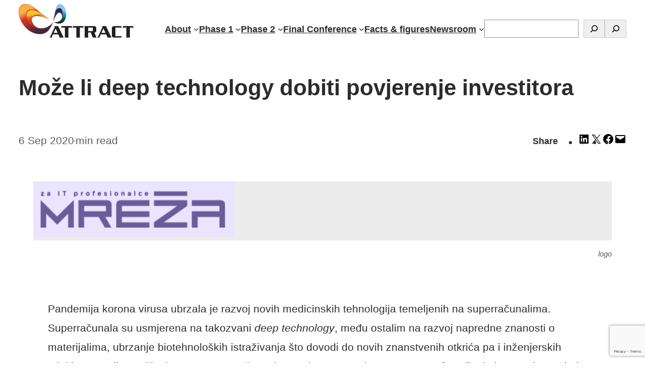

--- FILE ---
content_type: text/html; charset=UTF-8
request_url: https://attract-eu.com/moze-li-deep-technology-dobiti-povjerenje-investitora/
body_size: 27134
content:
<!DOCTYPE html>
<html lang="en-GB">
<head>
	<meta charset="UTF-8" />
	<meta name="viewport" content="width=device-width, initial-scale=1" />
<meta name='robots' content='index, follow, max-image-preview:large, max-snippet:-1, max-video-preview:-1' />
	<style>img:is([sizes="auto" i], [sizes^="auto," i]) { contain-intrinsic-size: 3000px 1500px }</style>
	
	<!-- This site is optimized with the Yoast SEO plugin v26.1.1 - https://yoast.com/wordpress/plugins/seo/ -->
	<link rel="canonical" href="https://attract-eu.com/moze-li-deep-technology-dobiti-povjerenje-investitora/" />
	<meta property="og:locale" content="en_GB" />
	<meta property="og:type" content="article" />
	<meta property="og:title" content="Može li deep technology dobiti povjerenje investitora - ATTRACT Project" />
	<meta property="og:description" content="Pandemija korona virusa ubrzala je razvoj novih medicinskih tehnologija temeljenih na superračunalima. Superračunala su usmjerena na takozvani deep technology, među ostalim na razvoj napredne znanosti o materijalima, ubrzanje biotehnoloških istraživanja što dovodi do novih znanstvenih otkrića pa i inženjerskih otkrića, navodi se u članku znanstvenog časopisa Horizon Magazine New wave of medical ‘deep tech’ can help coronavirus [&hellip;]" />
	<meta property="og:url" content="https://attract-eu.com/moze-li-deep-technology-dobiti-povjerenje-investitora/" />
	<meta property="og:site_name" content="ATTRACT Project" />
	<meta property="article:publisher" content="https://www.facebook.com/ATTRACTEU/" />
	<meta property="article:published_time" content="2020-09-06T15:43:00+00:00" />
	<meta property="article:modified_time" content="2023-08-03T15:44:10+00:00" />
	<meta property="og:image" content="https://attract-eu.com/wp-content/uploads/2020/10/logo-1-e1602583431301.png" />
	<meta property="og:image:width" content="400" />
	<meta property="og:image:height" content="110" />
	<meta property="og:image:type" content="image/png" />
	<meta name="author" content="attract" />
	<meta name="twitter:card" content="summary_large_image" />
	<meta name="twitter:creator" content="@AttractEu" />
	<meta name="twitter:site" content="@AttractEu" />
	<meta name="twitter:label1" content="Written by" />
	<meta name="twitter:data1" content="attract" />
	<script type="application/ld+json" class="yoast-schema-graph">{"@context":"https://schema.org","@graph":[{"@type":"Article","@id":"https://attract-eu.com/moze-li-deep-technology-dobiti-povjerenje-investitora/#article","isPartOf":{"@id":"https://attract-eu.com/moze-li-deep-technology-dobiti-povjerenje-investitora/"},"author":{"name":"attract","@id":"https://attract-eu.com/#/schema/person/fa475803c77a8cb03da97a3db0178ac0"},"headline":"Može li deep technology dobiti povjerenje investitora","datePublished":"2020-09-06T15:43:00+00:00","dateModified":"2023-08-03T15:44:10+00:00","mainEntityOfPage":{"@id":"https://attract-eu.com/moze-li-deep-technology-dobiti-povjerenje-investitora/"},"wordCount":78,"publisher":{"@id":"https://attract-eu.com/#organization"},"image":{"@id":"https://attract-eu.com/moze-li-deep-technology-dobiti-povjerenje-investitora/#primaryimage"},"thumbnailUrl":"https://attract-eu.com/wp-content/uploads/2020/10/logo-1-e1602583431301.png","keywords":["Phase 1"],"articleSection":["ATTRACT Media news"],"inLanguage":"en-GB"},{"@type":"WebPage","@id":"https://attract-eu.com/moze-li-deep-technology-dobiti-povjerenje-investitora/","url":"https://attract-eu.com/moze-li-deep-technology-dobiti-povjerenje-investitora/","name":"Može li deep technology dobiti povjerenje investitora - ATTRACT Project","isPartOf":{"@id":"https://attract-eu.com/#website"},"primaryImageOfPage":{"@id":"https://attract-eu.com/moze-li-deep-technology-dobiti-povjerenje-investitora/#primaryimage"},"image":{"@id":"https://attract-eu.com/moze-li-deep-technology-dobiti-povjerenje-investitora/#primaryimage"},"thumbnailUrl":"https://attract-eu.com/wp-content/uploads/2020/10/logo-1-e1602583431301.png","datePublished":"2020-09-06T15:43:00+00:00","dateModified":"2023-08-03T15:44:10+00:00","breadcrumb":{"@id":"https://attract-eu.com/moze-li-deep-technology-dobiti-povjerenje-investitora/#breadcrumb"},"inLanguage":"en-GB","potentialAction":[{"@type":"ReadAction","target":["https://attract-eu.com/moze-li-deep-technology-dobiti-povjerenje-investitora/"]}]},{"@type":"ImageObject","inLanguage":"en-GB","@id":"https://attract-eu.com/moze-li-deep-technology-dobiti-povjerenje-investitora/#primaryimage","url":"https://attract-eu.com/wp-content/uploads/2020/10/logo-1-e1602583431301.png","contentUrl":"https://attract-eu.com/wp-content/uploads/2020/10/logo-1-e1602583431301.png","width":400,"height":110},{"@type":"BreadcrumbList","@id":"https://attract-eu.com/moze-li-deep-technology-dobiti-povjerenje-investitora/#breadcrumb","itemListElement":[{"@type":"ListItem","position":1,"name":"Home","item":"https://attract-eu.com/"},{"@type":"ListItem","position":2,"name":"Može li deep technology dobiti povjerenje investitora"}]},{"@type":"WebSite","@id":"https://attract-eu.com/#website","url":"https://attract-eu.com/","name":"ATTRACT Project","description":"Developing breakthrough technologies for science and society","publisher":{"@id":"https://attract-eu.com/#organization"},"potentialAction":[{"@type":"SearchAction","target":{"@type":"EntryPoint","urlTemplate":"https://attract-eu.com/?s={search_term_string}"},"query-input":{"@type":"PropertyValueSpecification","valueRequired":true,"valueName":"search_term_string"}}],"inLanguage":"en-GB"},{"@type":"Organization","@id":"https://attract-eu.com/#organization","name":"ATTRACT","url":"https://attract-eu.com/","logo":{"@type":"ImageObject","inLanguage":"en-GB","@id":"https://attract-eu.com/#/schema/logo/image/","url":"https://attract-eu.com/wp-content/uploads/2023/08/attrac-project_logo_dark.svg","contentUrl":"https://attract-eu.com/wp-content/uploads/2023/08/attrac-project_logo_dark.svg","width":227,"height":67,"caption":"ATTRACT"},"image":{"@id":"https://attract-eu.com/#/schema/logo/image/"},"sameAs":["https://www.facebook.com/ATTRACTEU/","https://x.com/AttractEu","https://www.linkedin.com/company/attract-eu/","https://www.instagram.com/attractacademy/"]},{"@type":"Person","@id":"https://attract-eu.com/#/schema/person/fa475803c77a8cb03da97a3db0178ac0","name":"attract","image":{"@type":"ImageObject","inLanguage":"en-GB","@id":"https://attract-eu.com/#/schema/person/image/","url":"https://secure.gravatar.com/avatar/d75e848b781d7ab9573ac8719b5efc5e049144cf533007840e88376f74e2437e?s=96&d=mm&r=g","contentUrl":"https://secure.gravatar.com/avatar/d75e848b781d7ab9573ac8719b5efc5e049144cf533007840e88376f74e2437e?s=96&d=mm&r=g","caption":"attract"},"sameAs":["https://attract-eu.com"],"url":"https://attract-eu.com/author/attract/"}]}</script>
	<!-- / Yoast SEO plugin. -->


<title>Može li deep technology dobiti povjerenje investitora - ATTRACT Project</title>
<link rel="alternate" type="application/rss+xml" title="ATTRACT Project &raquo; Feed" href="https://attract-eu.com/feed/" />
<link rel="alternate" type="application/rss+xml" title="ATTRACT Project &raquo; Comments Feed" href="https://attract-eu.com/comments/feed/" />
<script>
window._wpemojiSettings = {"baseUrl":"https:\/\/s.w.org\/images\/core\/emoji\/16.0.1\/72x72\/","ext":".png","svgUrl":"https:\/\/s.w.org\/images\/core\/emoji\/16.0.1\/svg\/","svgExt":".svg","source":{"concatemoji":"https:\/\/attract-eu.com\/wp-includes\/js\/wp-emoji-release.min.js?ver=6.8.3"}};
/*! This file is auto-generated */
!function(s,n){var o,i,e;function c(e){try{var t={supportTests:e,timestamp:(new Date).valueOf()};sessionStorage.setItem(o,JSON.stringify(t))}catch(e){}}function p(e,t,n){e.clearRect(0,0,e.canvas.width,e.canvas.height),e.fillText(t,0,0);var t=new Uint32Array(e.getImageData(0,0,e.canvas.width,e.canvas.height).data),a=(e.clearRect(0,0,e.canvas.width,e.canvas.height),e.fillText(n,0,0),new Uint32Array(e.getImageData(0,0,e.canvas.width,e.canvas.height).data));return t.every(function(e,t){return e===a[t]})}function u(e,t){e.clearRect(0,0,e.canvas.width,e.canvas.height),e.fillText(t,0,0);for(var n=e.getImageData(16,16,1,1),a=0;a<n.data.length;a++)if(0!==n.data[a])return!1;return!0}function f(e,t,n,a){switch(t){case"flag":return n(e,"\ud83c\udff3\ufe0f\u200d\u26a7\ufe0f","\ud83c\udff3\ufe0f\u200b\u26a7\ufe0f")?!1:!n(e,"\ud83c\udde8\ud83c\uddf6","\ud83c\udde8\u200b\ud83c\uddf6")&&!n(e,"\ud83c\udff4\udb40\udc67\udb40\udc62\udb40\udc65\udb40\udc6e\udb40\udc67\udb40\udc7f","\ud83c\udff4\u200b\udb40\udc67\u200b\udb40\udc62\u200b\udb40\udc65\u200b\udb40\udc6e\u200b\udb40\udc67\u200b\udb40\udc7f");case"emoji":return!a(e,"\ud83e\udedf")}return!1}function g(e,t,n,a){var r="undefined"!=typeof WorkerGlobalScope&&self instanceof WorkerGlobalScope?new OffscreenCanvas(300,150):s.createElement("canvas"),o=r.getContext("2d",{willReadFrequently:!0}),i=(o.textBaseline="top",o.font="600 32px Arial",{});return e.forEach(function(e){i[e]=t(o,e,n,a)}),i}function t(e){var t=s.createElement("script");t.src=e,t.defer=!0,s.head.appendChild(t)}"undefined"!=typeof Promise&&(o="wpEmojiSettingsSupports",i=["flag","emoji"],n.supports={everything:!0,everythingExceptFlag:!0},e=new Promise(function(e){s.addEventListener("DOMContentLoaded",e,{once:!0})}),new Promise(function(t){var n=function(){try{var e=JSON.parse(sessionStorage.getItem(o));if("object"==typeof e&&"number"==typeof e.timestamp&&(new Date).valueOf()<e.timestamp+604800&&"object"==typeof e.supportTests)return e.supportTests}catch(e){}return null}();if(!n){if("undefined"!=typeof Worker&&"undefined"!=typeof OffscreenCanvas&&"undefined"!=typeof URL&&URL.createObjectURL&&"undefined"!=typeof Blob)try{var e="postMessage("+g.toString()+"("+[JSON.stringify(i),f.toString(),p.toString(),u.toString()].join(",")+"));",a=new Blob([e],{type:"text/javascript"}),r=new Worker(URL.createObjectURL(a),{name:"wpTestEmojiSupports"});return void(r.onmessage=function(e){c(n=e.data),r.terminate(),t(n)})}catch(e){}c(n=g(i,f,p,u))}t(n)}).then(function(e){for(var t in e)n.supports[t]=e[t],n.supports.everything=n.supports.everything&&n.supports[t],"flag"!==t&&(n.supports.everythingExceptFlag=n.supports.everythingExceptFlag&&n.supports[t]);n.supports.everythingExceptFlag=n.supports.everythingExceptFlag&&!n.supports.flag,n.DOMReady=!1,n.readyCallback=function(){n.DOMReady=!0}}).then(function(){return e}).then(function(){var e;n.supports.everything||(n.readyCallback(),(e=n.source||{}).concatemoji?t(e.concatemoji):e.wpemoji&&e.twemoji&&(t(e.twemoji),t(e.wpemoji)))}))}((window,document),window._wpemojiSettings);
</script>
<style id='wp-block-site-logo-inline-css'>
.wp-block-site-logo{box-sizing:border-box;line-height:0}.wp-block-site-logo a{display:inline-block;line-height:0}.wp-block-site-logo.is-default-size img{height:auto;width:120px}.wp-block-site-logo img{height:auto;max-width:100%}.wp-block-site-logo a,.wp-block-site-logo img{border-radius:inherit}.wp-block-site-logo.aligncenter{margin-left:auto;margin-right:auto;text-align:center}:root :where(.wp-block-site-logo.is-style-rounded){border-radius:9999px}
</style>
<style id='wp-block-navigation-link-inline-css'>
.wp-block-navigation .wp-block-navigation-item__label{overflow-wrap:break-word}.wp-block-navigation .wp-block-navigation-item__description{display:none}.link-ui-tools{border-top:1px solid #f0f0f0;padding:8px}.link-ui-block-inserter{padding-top:8px}.link-ui-block-inserter__back{margin-left:8px;text-transform:uppercase}
</style>
<style id='wp-block-search-inline-css'>
.wp-block-search__button{margin-left:10px;word-break:normal}.wp-block-search__button.has-icon{line-height:0}.wp-block-search__button svg{height:1.25em;min-height:24px;min-width:24px;width:1.25em;fill:currentColor;vertical-align:text-bottom}:where(.wp-block-search__button){border:1px solid #ccc;padding:6px 10px}.wp-block-search__inside-wrapper{display:flex;flex:auto;flex-wrap:nowrap;max-width:100%}.wp-block-search__label{width:100%}.wp-block-search__input{appearance:none;border:1px solid #949494;flex-grow:1;margin-left:0;margin-right:0;min-width:3rem;padding:8px;text-decoration:unset!important}.wp-block-search.wp-block-search__button-only .wp-block-search__button{box-sizing:border-box;display:flex;flex-shrink:0;justify-content:center;margin-left:0;max-width:100%}.wp-block-search.wp-block-search__button-only .wp-block-search__inside-wrapper{min-width:0!important;transition-property:width}.wp-block-search.wp-block-search__button-only .wp-block-search__input{flex-basis:100%;transition-duration:.3s}.wp-block-search.wp-block-search__button-only.wp-block-search__searchfield-hidden,.wp-block-search.wp-block-search__button-only.wp-block-search__searchfield-hidden .wp-block-search__inside-wrapper{overflow:hidden}.wp-block-search.wp-block-search__button-only.wp-block-search__searchfield-hidden .wp-block-search__input{border-left-width:0!important;border-right-width:0!important;flex-basis:0;flex-grow:0;margin:0;min-width:0!important;padding-left:0!important;padding-right:0!important;width:0!important}:where(.wp-block-search__input){font-family:inherit;font-size:inherit;font-style:inherit;font-weight:inherit;letter-spacing:inherit;line-height:inherit;text-transform:inherit}:where(.wp-block-search__button-inside .wp-block-search__inside-wrapper){border:1px solid #949494;box-sizing:border-box;padding:4px}:where(.wp-block-search__button-inside .wp-block-search__inside-wrapper) .wp-block-search__input{border:none;border-radius:0;padding:0 4px}:where(.wp-block-search__button-inside .wp-block-search__inside-wrapper) .wp-block-search__input:focus{outline:none}:where(.wp-block-search__button-inside .wp-block-search__inside-wrapper) :where(.wp-block-search__button){padding:4px 8px}.wp-block-search.aligncenter .wp-block-search__inside-wrapper{margin:auto}.wp-block[data-align=right] .wp-block-search.wp-block-search__button-only .wp-block-search__inside-wrapper{float:right}
</style>
<style id='wp-block-search-theme-inline-css'>
.wp-block-search .wp-block-search__label{font-weight:700}.wp-block-search__button{border:1px solid #ccc;padding:.375em .625em}
</style>
<link rel='stylesheet' id='wp-block-navigation-css' href='https://attract-eu.com/wp-includes/blocks/navigation/style.min.css?ver=6.8.3' media='all' />
<style id='wp-block-group-inline-css'>
.wp-block-group{box-sizing:border-box}:where(.wp-block-group.wp-block-group-is-layout-constrained){position:relative}
</style>
<style id='wp-block-group-theme-inline-css'>
:where(.wp-block-group.has-background){padding:1.25em 2.375em}
</style>
<style id='wp-block-template-part-theme-inline-css'>
:root :where(.wp-block-template-part.has-background){margin-bottom:0;margin-top:0;padding:1.25em 2.375em}
</style>
<style id='wp-block-post-title-inline-css'>
.wp-block-post-title{box-sizing:border-box;word-break:break-word}.wp-block-post-title :where(a){display:inline-block;font-family:inherit;font-size:inherit;font-style:inherit;font-weight:inherit;letter-spacing:inherit;line-height:inherit;text-decoration:inherit}
</style>
<style id='wp-block-post-date-inline-css'>
.wp-block-post-date{box-sizing:border-box}
</style>
<style id='wp-block-paragraph-inline-css'>
.is-small-text{font-size:.875em}.is-regular-text{font-size:1em}.is-large-text{font-size:2.25em}.is-larger-text{font-size:3em}.has-drop-cap:not(:focus):first-letter{float:left;font-size:8.4em;font-style:normal;font-weight:100;line-height:.68;margin:.05em .1em 0 0;text-transform:uppercase}body.rtl .has-drop-cap:not(:focus):first-letter{float:none;margin-left:.1em}p.has-drop-cap.has-background{overflow:hidden}:root :where(p.has-background){padding:1.25em 2.375em}:where(p.has-text-color:not(.has-link-color)) a{color:inherit}p.has-text-align-left[style*="writing-mode:vertical-lr"],p.has-text-align-right[style*="writing-mode:vertical-rl"]{rotate:180deg}
</style>
<link rel='stylesheet' id='outermost-social-sharing-style-css' href='https://attract-eu.com/wp-content/plugins/social-sharing-block/build/social-sharing/style-index.css?ver=6.8.3' media='all' />
<style id='wp-block-post-featured-image-inline-css'>
.wp-block-post-featured-image{margin-left:0;margin-right:0}.wp-block-post-featured-image a{display:block;height:100%}.wp-block-post-featured-image :where(img){box-sizing:border-box;height:auto;max-width:100%;vertical-align:bottom;width:100%}.wp-block-post-featured-image.alignfull img,.wp-block-post-featured-image.alignwide img{width:100%}.wp-block-post-featured-image .wp-block-post-featured-image__overlay.has-background-dim{background-color:#000;inset:0;position:absolute}.wp-block-post-featured-image{position:relative}.wp-block-post-featured-image .wp-block-post-featured-image__overlay.has-background-gradient{background-color:initial}.wp-block-post-featured-image .wp-block-post-featured-image__overlay.has-background-dim-0{opacity:0}.wp-block-post-featured-image .wp-block-post-featured-image__overlay.has-background-dim-10{opacity:.1}.wp-block-post-featured-image .wp-block-post-featured-image__overlay.has-background-dim-20{opacity:.2}.wp-block-post-featured-image .wp-block-post-featured-image__overlay.has-background-dim-30{opacity:.3}.wp-block-post-featured-image .wp-block-post-featured-image__overlay.has-background-dim-40{opacity:.4}.wp-block-post-featured-image .wp-block-post-featured-image__overlay.has-background-dim-50{opacity:.5}.wp-block-post-featured-image .wp-block-post-featured-image__overlay.has-background-dim-60{opacity:.6}.wp-block-post-featured-image .wp-block-post-featured-image__overlay.has-background-dim-70{opacity:.7}.wp-block-post-featured-image .wp-block-post-featured-image__overlay.has-background-dim-80{opacity:.8}.wp-block-post-featured-image .wp-block-post-featured-image__overlay.has-background-dim-90{opacity:.9}.wp-block-post-featured-image .wp-block-post-featured-image__overlay.has-background-dim-100{opacity:1}.wp-block-post-featured-image:where(.alignleft,.alignright){width:100%}
</style>
<style id='lemmony-companion-post-featured-image-caption-style-inline-css'>
.wp-block-post-featured-image-caption-post-featured-image-caption{background-color:#21759b;color:#fff;padding:2px}

</style>
<style id='wp-block-post-content-inline-css'>
.wp-block-post-content{display:flow-root}
</style>
<style id='mfb-meta-field-block-style-inline-css'>
.wp-block-mfb-meta-field-block,.wp-block-mfb-meta-field-block *{box-sizing:border-box}.wp-block-mfb-meta-field-block.is-layout-flow>.prefix,.wp-block-mfb-meta-field-block.is-layout-flow>.suffix,.wp-block-mfb-meta-field-block.is-layout-flow>.value{margin-block-end:0;margin-block-start:0}.wp-block-mfb-meta-field-block.is-display-inline-block>*{display:inline-block}.wp-block-mfb-meta-field-block.is-display-inline-block .prefix{margin-inline-end:var(--mfb--gap,.5em)}.wp-block-mfb-meta-field-block.is-display-inline-block .suffix{margin-inline-start:var(--mfb--gap,.5em)}.wp-block-mfb-meta-field-block .value img,.wp-block-mfb-meta-field-block .value video{height:auto;max-width:100%}

</style>
<style id='wp-block-post-excerpt-inline-css'>
:where(.wp-block-post-excerpt){box-sizing:border-box;margin-bottom:var(--wp--style--block-gap);margin-top:var(--wp--style--block-gap)}.wp-block-post-excerpt__excerpt{margin-bottom:0;margin-top:0}.wp-block-post-excerpt__more-text{margin-bottom:0;margin-top:var(--wp--style--block-gap)}.wp-block-post-excerpt__more-link{display:inline-block}
</style>
<style id='wp-block-columns-inline-css'>
.wp-block-columns{align-items:normal!important;box-sizing:border-box;display:flex;flex-wrap:wrap!important}@media (min-width:782px){.wp-block-columns{flex-wrap:nowrap!important}}.wp-block-columns.are-vertically-aligned-top{align-items:flex-start}.wp-block-columns.are-vertically-aligned-center{align-items:center}.wp-block-columns.are-vertically-aligned-bottom{align-items:flex-end}@media (max-width:781px){.wp-block-columns:not(.is-not-stacked-on-mobile)>.wp-block-column{flex-basis:100%!important}}@media (min-width:782px){.wp-block-columns:not(.is-not-stacked-on-mobile)>.wp-block-column{flex-basis:0;flex-grow:1}.wp-block-columns:not(.is-not-stacked-on-mobile)>.wp-block-column[style*=flex-basis]{flex-grow:0}}.wp-block-columns.is-not-stacked-on-mobile{flex-wrap:nowrap!important}.wp-block-columns.is-not-stacked-on-mobile>.wp-block-column{flex-basis:0;flex-grow:1}.wp-block-columns.is-not-stacked-on-mobile>.wp-block-column[style*=flex-basis]{flex-grow:0}:where(.wp-block-columns){margin-bottom:1.75em}:where(.wp-block-columns.has-background){padding:1.25em 2.375em}.wp-block-column{flex-grow:1;min-width:0;overflow-wrap:break-word;word-break:break-word}.wp-block-column.is-vertically-aligned-top{align-self:flex-start}.wp-block-column.is-vertically-aligned-center{align-self:center}.wp-block-column.is-vertically-aligned-bottom{align-self:flex-end}.wp-block-column.is-vertically-aligned-stretch{align-self:stretch}.wp-block-column.is-vertically-aligned-bottom,.wp-block-column.is-vertically-aligned-center,.wp-block-column.is-vertically-aligned-top{width:100%}
</style>
<style id='wp-block-separator-inline-css'>
@charset "UTF-8";.wp-block-separator{border:none;border-top:2px solid}:root :where(.wp-block-separator.is-style-dots){height:auto;line-height:1;text-align:center}:root :where(.wp-block-separator.is-style-dots):before{color:currentColor;content:"···";font-family:serif;font-size:1.5em;letter-spacing:2em;padding-left:2em}.wp-block-separator.is-style-dots{background:none!important;border:none!important}
</style>
<style id='wp-block-separator-theme-inline-css'>
.wp-block-separator.has-css-opacity{opacity:.4}.wp-block-separator{border:none;border-bottom:2px solid;margin-left:auto;margin-right:auto}.wp-block-separator.has-alpha-channel-opacity{opacity:1}.wp-block-separator:not(.is-style-wide):not(.is-style-dots){width:100px}.wp-block-separator.has-background:not(.is-style-dots){border-bottom:none;height:1px}.wp-block-separator.has-background:not(.is-style-wide):not(.is-style-dots){height:2px}
</style>
<style id='wp-block-post-terms-inline-css'>
.wp-block-post-terms{box-sizing:border-box}.wp-block-post-terms .wp-block-post-terms__separator{white-space:pre-wrap}
</style>
<style id='wp-block-heading-inline-css'>
h1.has-background,h2.has-background,h3.has-background,h4.has-background,h5.has-background,h6.has-background{padding:1.25em 2.375em}h1.has-text-align-left[style*=writing-mode]:where([style*=vertical-lr]),h1.has-text-align-right[style*=writing-mode]:where([style*=vertical-rl]),h2.has-text-align-left[style*=writing-mode]:where([style*=vertical-lr]),h2.has-text-align-right[style*=writing-mode]:where([style*=vertical-rl]),h3.has-text-align-left[style*=writing-mode]:where([style*=vertical-lr]),h3.has-text-align-right[style*=writing-mode]:where([style*=vertical-rl]),h4.has-text-align-left[style*=writing-mode]:where([style*=vertical-lr]),h4.has-text-align-right[style*=writing-mode]:where([style*=vertical-rl]),h5.has-text-align-left[style*=writing-mode]:where([style*=vertical-lr]),h5.has-text-align-right[style*=writing-mode]:where([style*=vertical-rl]),h6.has-text-align-left[style*=writing-mode]:where([style*=vertical-lr]),h6.has-text-align-right[style*=writing-mode]:where([style*=vertical-rl]){rotate:180deg}
</style>
<style id='wp-block-post-navigation-link-inline-css'>
.wp-block-post-navigation-link .wp-block-post-navigation-link__arrow-previous{display:inline-block;margin-right:1ch}.wp-block-post-navigation-link .wp-block-post-navigation-link__arrow-previous:not(.is-arrow-chevron){transform:scaleX(1)}.wp-block-post-navigation-link .wp-block-post-navigation-link__arrow-next{display:inline-block;margin-left:1ch}.wp-block-post-navigation-link .wp-block-post-navigation-link__arrow-next:not(.is-arrow-chevron){transform:scaleX(1)}.wp-block-post-navigation-link.has-text-align-left[style*="writing-mode: vertical-lr"],.wp-block-post-navigation-link.has-text-align-right[style*="writing-mode: vertical-rl"]{rotate:180deg}
</style>
<link rel='stylesheet' id='wp-block-image-css' href='https://attract-eu.com/wp-includes/blocks/image/style.min.css?ver=6.8.3' media='all' />
<style id='wp-block-image-theme-inline-css'>
:root :where(.wp-block-image figcaption){color:#555;font-size:13px;text-align:center}.is-dark-theme :root :where(.wp-block-image figcaption){color:#ffffffa6}.wp-block-image{margin:0 0 1em}
</style>
<link rel='stylesheet' id='wp-block-social-links-css' href='https://attract-eu.com/wp-includes/blocks/social-links/style.min.css?ver=6.8.3' media='all' />
<style id='wp-block-spacer-inline-css'>
.wp-block-spacer{clear:both}
</style>
<style id='wp-emoji-styles-inline-css'>

	img.wp-smiley, img.emoji {
		display: inline !important;
		border: none !important;
		box-shadow: none !important;
		height: 1em !important;
		width: 1em !important;
		margin: 0 0.07em !important;
		vertical-align: -0.1em !important;
		background: none !important;
		padding: 0 !important;
	}
</style>
<style id='wp-block-library-inline-css'>
:root{--wp-admin-theme-color:#007cba;--wp-admin-theme-color--rgb:0,124,186;--wp-admin-theme-color-darker-10:#006ba1;--wp-admin-theme-color-darker-10--rgb:0,107,161;--wp-admin-theme-color-darker-20:#005a87;--wp-admin-theme-color-darker-20--rgb:0,90,135;--wp-admin-border-width-focus:2px;--wp-block-synced-color:#7a00df;--wp-block-synced-color--rgb:122,0,223;--wp-bound-block-color:var(--wp-block-synced-color)}@media (min-resolution:192dpi){:root{--wp-admin-border-width-focus:1.5px}}.wp-element-button{cursor:pointer}:root{--wp--preset--font-size--normal:16px;--wp--preset--font-size--huge:42px}:root .has-very-light-gray-background-color{background-color:#eee}:root .has-very-dark-gray-background-color{background-color:#313131}:root .has-very-light-gray-color{color:#eee}:root .has-very-dark-gray-color{color:#313131}:root .has-vivid-green-cyan-to-vivid-cyan-blue-gradient-background{background:linear-gradient(135deg,#00d084,#0693e3)}:root .has-purple-crush-gradient-background{background:linear-gradient(135deg,#34e2e4,#4721fb 50%,#ab1dfe)}:root .has-hazy-dawn-gradient-background{background:linear-gradient(135deg,#faaca8,#dad0ec)}:root .has-subdued-olive-gradient-background{background:linear-gradient(135deg,#fafae1,#67a671)}:root .has-atomic-cream-gradient-background{background:linear-gradient(135deg,#fdd79a,#004a59)}:root .has-nightshade-gradient-background{background:linear-gradient(135deg,#330968,#31cdcf)}:root .has-midnight-gradient-background{background:linear-gradient(135deg,#020381,#2874fc)}.has-regular-font-size{font-size:1em}.has-larger-font-size{font-size:2.625em}.has-normal-font-size{font-size:var(--wp--preset--font-size--normal)}.has-huge-font-size{font-size:var(--wp--preset--font-size--huge)}.has-text-align-center{text-align:center}.has-text-align-left{text-align:left}.has-text-align-right{text-align:right}#end-resizable-editor-section{display:none}.aligncenter{clear:both}.items-justified-left{justify-content:flex-start}.items-justified-center{justify-content:center}.items-justified-right{justify-content:flex-end}.items-justified-space-between{justify-content:space-between}.screen-reader-text{border:0;clip-path:inset(50%);height:1px;margin:-1px;overflow:hidden;padding:0;position:absolute;width:1px;word-wrap:normal!important}.screen-reader-text:focus{background-color:#ddd;clip-path:none;color:#444;display:block;font-size:1em;height:auto;left:5px;line-height:normal;padding:15px 23px 14px;text-decoration:none;top:5px;width:auto;z-index:100000}html :where(.has-border-color){border-style:solid}html :where([style*=border-top-color]){border-top-style:solid}html :where([style*=border-right-color]){border-right-style:solid}html :where([style*=border-bottom-color]){border-bottom-style:solid}html :where([style*=border-left-color]){border-left-style:solid}html :where([style*=border-width]){border-style:solid}html :where([style*=border-top-width]){border-top-style:solid}html :where([style*=border-right-width]){border-right-style:solid}html :where([style*=border-bottom-width]){border-bottom-style:solid}html :where([style*=border-left-width]){border-left-style:solid}html :where(img[class*=wp-image-]){height:auto;max-width:100%}:where(figure){margin:0 0 1em}html :where(.is-position-sticky){--wp-admin--admin-bar--position-offset:var(--wp-admin--admin-bar--height,0px)}@media screen and (max-width:600px){html :where(.is-position-sticky){--wp-admin--admin-bar--position-offset:0px}}
</style>
<link rel='stylesheet' id='atbs-blocks-bootstrap-icons-css' href='https://attract-eu.com/wp-content/plugins/advanced-tabs-block/./assets/css/bootstrap-icons.min.css?ver=1.2.5' media='all' />
<link rel='stylesheet' id='editorskit-frontend-css' href='https://attract-eu.com/wp-content/plugins/block-options/build/style.build.css?ver=new' media='all' />
<style id='global-styles-inline-css'>
:root{--wp--preset--aspect-ratio--square: 1;--wp--preset--aspect-ratio--4-3: 4/3;--wp--preset--aspect-ratio--3-4: 3/4;--wp--preset--aspect-ratio--3-2: 3/2;--wp--preset--aspect-ratio--2-3: 2/3;--wp--preset--aspect-ratio--16-9: 16/9;--wp--preset--aspect-ratio--9-16: 9/16;--wp--preset--color--black: #000000;--wp--preset--color--cyan-bluish-gray: #abb8c3;--wp--preset--color--white: #ffffff;--wp--preset--color--pale-pink: #f78da7;--wp--preset--color--vivid-red: #cf2e2e;--wp--preset--color--luminous-vivid-orange: #ff6900;--wp--preset--color--luminous-vivid-amber: #fcb900;--wp--preset--color--light-green-cyan: #7bdcb5;--wp--preset--color--vivid-green-cyan: #00d084;--wp--preset--color--pale-cyan-blue: #8ed1fc;--wp--preset--color--vivid-cyan-blue: #0693e3;--wp--preset--color--vivid-purple: #9b51e0;--wp--preset--color--body: #2C2C2C;--wp--preset--color--body-alt: #FCFCFC;--wp--preset--color--primary: #270172;--wp--preset--color--secondary: #12519D;--wp--preset--color--meta: #5C5C5C;--wp--preset--color--border: #7C7C7C;--wp--preset--color--border-alt: #E0E0E0;--wp--preset--color--midground: #F2F2F2;--wp--preset--color--midground-alt: #ECECEC;--wp--preset--color--background: #FFFFFF;--wp--preset--color--background-alt: #111111;--wp--preset--color--pure: #FFFFFF;--wp--preset--color--quantum: #140355;--wp--preset--color--night: #270172;--wp--preset--color--quantum-shadow: #EBE5FF;--wp--preset--color--ocean: #12519D;--wp--preset--color--magenta: #9E005D;--wp--preset--color--grey: #85899E;--wp--preset--color--silver: #DEDEDE;--wp--preset--color--coral: #F4595C;--wp--preset--color--coral-shadow: #FFEAE8;--wp--preset--color--pacific: #006C7E;--wp--preset--color--pacific-shadow: #DAE6E9;--wp--preset--color--mykonos: #3580D9;--wp--preset--color--mykonos-shadow: #D4E4F7;--wp--preset--color--orange: #D97001;--wp--preset--color--orange-shadow: #FDF1E9;--wp--preset--color--transparent: transparent;--wp--preset--gradient--vivid-cyan-blue-to-vivid-purple: linear-gradient(135deg,rgba(6,147,227,1) 0%,rgb(155,81,224) 100%);--wp--preset--gradient--light-green-cyan-to-vivid-green-cyan: linear-gradient(135deg,rgb(122,220,180) 0%,rgb(0,208,130) 100%);--wp--preset--gradient--luminous-vivid-amber-to-luminous-vivid-orange: linear-gradient(135deg,rgba(252,185,0,1) 0%,rgba(255,105,0,1) 100%);--wp--preset--gradient--luminous-vivid-orange-to-vivid-red: linear-gradient(135deg,rgba(255,105,0,1) 0%,rgb(207,46,46) 100%);--wp--preset--gradient--very-light-gray-to-cyan-bluish-gray: linear-gradient(135deg,rgb(238,238,238) 0%,rgb(169,184,195) 100%);--wp--preset--gradient--cool-to-warm-spectrum: linear-gradient(135deg,rgb(74,234,220) 0%,rgb(151,120,209) 20%,rgb(207,42,186) 40%,rgb(238,44,130) 60%,rgb(251,105,98) 80%,rgb(254,248,76) 100%);--wp--preset--gradient--blush-light-purple: linear-gradient(135deg,rgb(255,206,236) 0%,rgb(152,150,240) 100%);--wp--preset--gradient--blush-bordeaux: linear-gradient(135deg,rgb(254,205,165) 0%,rgb(254,45,45) 50%,rgb(107,0,62) 100%);--wp--preset--gradient--luminous-dusk: linear-gradient(135deg,rgb(255,203,112) 0%,rgb(199,81,192) 50%,rgb(65,88,208) 100%);--wp--preset--gradient--pale-ocean: linear-gradient(135deg,rgb(255,245,203) 0%,rgb(182,227,212) 50%,rgb(51,167,181) 100%);--wp--preset--gradient--electric-grass: linear-gradient(135deg,rgb(202,248,128) 0%,rgb(113,206,126) 100%);--wp--preset--gradient--midnight: linear-gradient(135deg,rgb(2,3,129) 0%,rgb(40,116,252) 100%);--wp--preset--gradient--quantum-white: linear-gradient(#140355 49.9%,#FFFFFF 50%);--wp--preset--gradient--white-quantum: linear-gradient(#FFFFFF 49.9%,#140355 50%);--wp--preset--font-size--small: clamp(1.188rem, 1.188rem + ((1vw - 0.2rem) * 0.234), 1.375rem);--wp--preset--font-size--medium: clamp(1.5rem, 1.5rem + ((1vw - 0.2rem) * 0.625), 2rem);--wp--preset--font-size--large: clamp(2rem, 2rem + ((1vw - 0.2rem) * 1.25), 3rem);--wp--preset--font-size--x-large: clamp(25.014px, 1.563rem + ((1vw - 3.2px) * 1.327), 42px);--wp--preset--font-size--note: clamp(0.813rem, 0.813rem + ((1vw - 0.2rem) * 1), 0.813rem);--wp--preset--font-size--tiny: clamp(0.875rem, 0.875rem + ((1vw - 0.2rem) * 0.156), 1rem);--wp--preset--font-size--tiny-plus: clamp(1rem, 1rem + ((1vw - 0.2rem) * 0.235), 1.188rem);--wp--preset--font-size--small-plus: clamp(1.25rem, 1.25rem + ((1vw - 0.2rem) * 0.469), 1.625rem);--wp--preset--font-size--medium-plus: clamp(1.75rem, 1.75rem + ((1vw - 0.2rem) * 0.625), 2.25rem);--wp--preset--font-size--large-plus: clamp(2.25rem, 2.25rem + ((1vw - 0.2rem) * 1.563), 3.5rem);--wp--preset--font-size--huge: clamp(2.5rem, 2.5rem + ((1vw - 0.2rem) * 2.5), 4.5rem);--wp--preset--font-size--huge-plus: clamp(3rem, 3rem + ((1vw - 0.2rem) * 2.5), 5rem);--wp--preset--font-size--gigantic: clamp(3.15rem, 3.15rem + ((1vw - 0.2rem) * 3.563), 6rem);--wp--preset--font-family--system-font: -apple-system,BlinkMacSystemFont,"Segoe UI",Roboto,Oxygen-Sans,Ubuntu,Cantarell,"Helvetica Neue",sans-serif;--wp--preset--font-family--raleway: "Raleway", sans-serif;--wp--preset--font-family--roboto: "Roboto Flex", sans-serif;--wp--preset--spacing--20: clamp(0.875rem, 0.875rem + ((1vw - 0.48rem) * 0.24), 1rem);--wp--preset--spacing--30: clamp(1.125rem, 1.125rem + ((1vw - 0.48rem) * 0.721), 1.5rem);--wp--preset--spacing--40: clamp(1.5rem, 1.5rem + ((1vw - 0.48rem) * 0.962), 2rem);--wp--preset--spacing--50: clamp(2.25rem, 2.25rem + ((1vw - 0.48rem) * 1.442), 3rem);--wp--preset--spacing--60: clamp(3rem, 3rem + ((1vw - 0.48rem) * 1.923), 4rem);--wp--preset--spacing--70: clamp(3.75rem, 3.75rem + ((1vw - 0.48rem) * 2.404), 5rem);--wp--preset--spacing--80: clamp(4rem, 4rem + ((1vw - 0.48rem) * 2.885), 6.25rem);--wp--preset--spacing--10: 0.5rem;--wp--preset--shadow--natural: 6px 6px 9px rgba(0, 0, 0, 0.2);--wp--preset--shadow--deep: 12px 12px 50px rgba(0, 0, 0, 0.4);--wp--preset--shadow--sharp: 6px 6px 0px rgba(0, 0, 0, 0.2);--wp--preset--shadow--outlined: 6px 6px 0px -3px rgba(255, 255, 255, 1), 6px 6px rgba(0, 0, 0, 1);--wp--preset--shadow--crisp: 6px 6px 0px rgba(0, 0, 0, 1);--wp--custom--typography--line-height--single: 1;--wp--custom--typography--line-height--heading: 1.2;--wp--custom--typography--line-height--small-heading: 1.3;--wp--custom--typography--line-height--regular: 1.5;}:root { --wp--style--global--content-size: 1024px;--wp--style--global--wide-size: 1600px; }:where(body) { margin: 0; }.wp-site-blocks { padding-top: var(--wp--style--root--padding-top); padding-bottom: var(--wp--style--root--padding-bottom); }.has-global-padding { padding-right: var(--wp--style--root--padding-right); padding-left: var(--wp--style--root--padding-left); }.has-global-padding > .alignfull { margin-right: calc(var(--wp--style--root--padding-right) * -1); margin-left: calc(var(--wp--style--root--padding-left) * -1); }.has-global-padding :where(:not(.alignfull.is-layout-flow) > .has-global-padding:not(.wp-block-block, .alignfull)) { padding-right: 0; padding-left: 0; }.has-global-padding :where(:not(.alignfull.is-layout-flow) > .has-global-padding:not(.wp-block-block, .alignfull)) > .alignfull { margin-left: 0; margin-right: 0; }.wp-site-blocks > .alignleft { float: left; margin-right: 2em; }.wp-site-blocks > .alignright { float: right; margin-left: 2em; }.wp-site-blocks > .aligncenter { justify-content: center; margin-left: auto; margin-right: auto; }:where(.wp-site-blocks) > * { margin-block-start: var(--wp--preset--spacing--30); margin-block-end: 0; }:where(.wp-site-blocks) > :first-child { margin-block-start: 0; }:where(.wp-site-blocks) > :last-child { margin-block-end: 0; }:root { --wp--style--block-gap: var(--wp--preset--spacing--30); }:root :where(.is-layout-flow) > :first-child{margin-block-start: 0;}:root :where(.is-layout-flow) > :last-child{margin-block-end: 0;}:root :where(.is-layout-flow) > *{margin-block-start: var(--wp--preset--spacing--30);margin-block-end: 0;}:root :where(.is-layout-constrained) > :first-child{margin-block-start: 0;}:root :where(.is-layout-constrained) > :last-child{margin-block-end: 0;}:root :where(.is-layout-constrained) > *{margin-block-start: var(--wp--preset--spacing--30);margin-block-end: 0;}:root :where(.is-layout-flex){gap: var(--wp--preset--spacing--30);}:root :where(.is-layout-grid){gap: var(--wp--preset--spacing--30);}.is-layout-flow > .alignleft{float: left;margin-inline-start: 0;margin-inline-end: 2em;}.is-layout-flow > .alignright{float: right;margin-inline-start: 2em;margin-inline-end: 0;}.is-layout-flow > .aligncenter{margin-left: auto !important;margin-right: auto !important;}.is-layout-constrained > .alignleft{float: left;margin-inline-start: 0;margin-inline-end: 2em;}.is-layout-constrained > .alignright{float: right;margin-inline-start: 2em;margin-inline-end: 0;}.is-layout-constrained > .aligncenter{margin-left: auto !important;margin-right: auto !important;}.is-layout-constrained > :where(:not(.alignleft):not(.alignright):not(.alignfull)){max-width: var(--wp--style--global--content-size);margin-left: auto !important;margin-right: auto !important;}.is-layout-constrained > .alignwide{max-width: var(--wp--style--global--wide-size);}body .is-layout-flex{display: flex;}.is-layout-flex{flex-wrap: wrap;align-items: center;}.is-layout-flex > :is(*, div){margin: 0;}body .is-layout-grid{display: grid;}.is-layout-grid > :is(*, div){margin: 0;}body{background-color: var(--wp--preset--color--background);color: var(--wp--preset--color--body);font-family: var(--wp--preset--font-family--roboto);font-size: var(--wp--preset--font-size--tiny-plus);font-weight: 400;line-height: var(--wp--custom--typography--line-height--regular);--wp--style--root--padding-top: 0px;--wp--style--root--padding-right: var(--wp--preset--spacing--40);--wp--style--root--padding-bottom: 0px;--wp--style--root--padding-left: var(--wp--preset--spacing--40);}a:where(:not(.wp-element-button)){color: inherit;text-decoration: underline;}:root :where(a:where(:not(.wp-element-button)):hover){color: var(--wp--preset--color--primary);}h1, h2, h3, h4, h5, h6{font-family: var(--wp--preset--font-family--raleway);font-weight: 700;line-height: var(--wp--custom--typography--line-height--heading);}h1{font-size: var(--wp--preset--font-size--huge);line-height: var(--wp--custom--typography--line-height--heading);}h2{font-size: var(--wp--preset--font-size--large-plus);}h3{font-size: var(--wp--preset--font-size--large);}h4{font-size: var(--wp--preset--font-size--medium);line-height: var(--wp--custom--typography--line-height--small-heading);}h5{font-size: var(--wp--preset--font-size--small-plus);line-height: var(--wp--custom--typography--line-height--small-heading);}h6{font-size: var(--wp--preset--font-size--small);line-height: var(--wp--custom--typography--line-height--small-heading);}:root :where(.wp-element-button, .wp-block-button__link){background-color: var(--wp--preset--color--body);border-radius: 9999px;border-width: 0px;color: var(--wp--preset--color--body-alt);font-family: inherit;font-size: var(--wp--preset--font-size--tiny-plus);font-weight: 700;line-height: 1;padding-top: 1.188em;padding-right: 2.25em;padding-bottom: 1.188em;padding-left: 2.25em;text-decoration: none;}:root :where(.wp-element-button:hover, .wp-block-button__link:hover){background-color: var(--wp--preset--color--primary);color: var(--wp--preset--color--body-alt);}.has-black-color{color: var(--wp--preset--color--black) !important;}.has-cyan-bluish-gray-color{color: var(--wp--preset--color--cyan-bluish-gray) !important;}.has-white-color{color: var(--wp--preset--color--white) !important;}.has-pale-pink-color{color: var(--wp--preset--color--pale-pink) !important;}.has-vivid-red-color{color: var(--wp--preset--color--vivid-red) !important;}.has-luminous-vivid-orange-color{color: var(--wp--preset--color--luminous-vivid-orange) !important;}.has-luminous-vivid-amber-color{color: var(--wp--preset--color--luminous-vivid-amber) !important;}.has-light-green-cyan-color{color: var(--wp--preset--color--light-green-cyan) !important;}.has-vivid-green-cyan-color{color: var(--wp--preset--color--vivid-green-cyan) !important;}.has-pale-cyan-blue-color{color: var(--wp--preset--color--pale-cyan-blue) !important;}.has-vivid-cyan-blue-color{color: var(--wp--preset--color--vivid-cyan-blue) !important;}.has-vivid-purple-color{color: var(--wp--preset--color--vivid-purple) !important;}.has-body-color{color: var(--wp--preset--color--body) !important;}.has-body-alt-color{color: var(--wp--preset--color--body-alt) !important;}.has-primary-color{color: var(--wp--preset--color--primary) !important;}.has-secondary-color{color: var(--wp--preset--color--secondary) !important;}.has-meta-color{color: var(--wp--preset--color--meta) !important;}.has-border-color{color: var(--wp--preset--color--border) !important;}.has-border-alt-color{color: var(--wp--preset--color--border-alt) !important;}.has-midground-color{color: var(--wp--preset--color--midground) !important;}.has-midground-alt-color{color: var(--wp--preset--color--midground-alt) !important;}.has-background-color{color: var(--wp--preset--color--background) !important;}.has-background-alt-color{color: var(--wp--preset--color--background-alt) !important;}.has-pure-color{color: var(--wp--preset--color--pure) !important;}.has-quantum-color{color: var(--wp--preset--color--quantum) !important;}.has-night-color{color: var(--wp--preset--color--night) !important;}.has-quantum-shadow-color{color: var(--wp--preset--color--quantum-shadow) !important;}.has-ocean-color{color: var(--wp--preset--color--ocean) !important;}.has-magenta-color{color: var(--wp--preset--color--magenta) !important;}.has-grey-color{color: var(--wp--preset--color--grey) !important;}.has-silver-color{color: var(--wp--preset--color--silver) !important;}.has-coral-color{color: var(--wp--preset--color--coral) !important;}.has-coral-shadow-color{color: var(--wp--preset--color--coral-shadow) !important;}.has-pacific-color{color: var(--wp--preset--color--pacific) !important;}.has-pacific-shadow-color{color: var(--wp--preset--color--pacific-shadow) !important;}.has-mykonos-color{color: var(--wp--preset--color--mykonos) !important;}.has-mykonos-shadow-color{color: var(--wp--preset--color--mykonos-shadow) !important;}.has-orange-color{color: var(--wp--preset--color--orange) !important;}.has-orange-shadow-color{color: var(--wp--preset--color--orange-shadow) !important;}.has-transparent-color{color: var(--wp--preset--color--transparent) !important;}.has-black-background-color{background-color: var(--wp--preset--color--black) !important;}.has-cyan-bluish-gray-background-color{background-color: var(--wp--preset--color--cyan-bluish-gray) !important;}.has-white-background-color{background-color: var(--wp--preset--color--white) !important;}.has-pale-pink-background-color{background-color: var(--wp--preset--color--pale-pink) !important;}.has-vivid-red-background-color{background-color: var(--wp--preset--color--vivid-red) !important;}.has-luminous-vivid-orange-background-color{background-color: var(--wp--preset--color--luminous-vivid-orange) !important;}.has-luminous-vivid-amber-background-color{background-color: var(--wp--preset--color--luminous-vivid-amber) !important;}.has-light-green-cyan-background-color{background-color: var(--wp--preset--color--light-green-cyan) !important;}.has-vivid-green-cyan-background-color{background-color: var(--wp--preset--color--vivid-green-cyan) !important;}.has-pale-cyan-blue-background-color{background-color: var(--wp--preset--color--pale-cyan-blue) !important;}.has-vivid-cyan-blue-background-color{background-color: var(--wp--preset--color--vivid-cyan-blue) !important;}.has-vivid-purple-background-color{background-color: var(--wp--preset--color--vivid-purple) !important;}.has-body-background-color{background-color: var(--wp--preset--color--body) !important;}.has-body-alt-background-color{background-color: var(--wp--preset--color--body-alt) !important;}.has-primary-background-color{background-color: var(--wp--preset--color--primary) !important;}.has-secondary-background-color{background-color: var(--wp--preset--color--secondary) !important;}.has-meta-background-color{background-color: var(--wp--preset--color--meta) !important;}.has-border-background-color{background-color: var(--wp--preset--color--border) !important;}.has-border-alt-background-color{background-color: var(--wp--preset--color--border-alt) !important;}.has-midground-background-color{background-color: var(--wp--preset--color--midground) !important;}.has-midground-alt-background-color{background-color: var(--wp--preset--color--midground-alt) !important;}.has-background-background-color{background-color: var(--wp--preset--color--background) !important;}.has-background-alt-background-color{background-color: var(--wp--preset--color--background-alt) !important;}.has-pure-background-color{background-color: var(--wp--preset--color--pure) !important;}.has-quantum-background-color{background-color: var(--wp--preset--color--quantum) !important;}.has-night-background-color{background-color: var(--wp--preset--color--night) !important;}.has-quantum-shadow-background-color{background-color: var(--wp--preset--color--quantum-shadow) !important;}.has-ocean-background-color{background-color: var(--wp--preset--color--ocean) !important;}.has-magenta-background-color{background-color: var(--wp--preset--color--magenta) !important;}.has-grey-background-color{background-color: var(--wp--preset--color--grey) !important;}.has-silver-background-color{background-color: var(--wp--preset--color--silver) !important;}.has-coral-background-color{background-color: var(--wp--preset--color--coral) !important;}.has-coral-shadow-background-color{background-color: var(--wp--preset--color--coral-shadow) !important;}.has-pacific-background-color{background-color: var(--wp--preset--color--pacific) !important;}.has-pacific-shadow-background-color{background-color: var(--wp--preset--color--pacific-shadow) !important;}.has-mykonos-background-color{background-color: var(--wp--preset--color--mykonos) !important;}.has-mykonos-shadow-background-color{background-color: var(--wp--preset--color--mykonos-shadow) !important;}.has-orange-background-color{background-color: var(--wp--preset--color--orange) !important;}.has-orange-shadow-background-color{background-color: var(--wp--preset--color--orange-shadow) !important;}.has-transparent-background-color{background-color: var(--wp--preset--color--transparent) !important;}.has-black-border-color{border-color: var(--wp--preset--color--black) !important;}.has-cyan-bluish-gray-border-color{border-color: var(--wp--preset--color--cyan-bluish-gray) !important;}.has-white-border-color{border-color: var(--wp--preset--color--white) !important;}.has-pale-pink-border-color{border-color: var(--wp--preset--color--pale-pink) !important;}.has-vivid-red-border-color{border-color: var(--wp--preset--color--vivid-red) !important;}.has-luminous-vivid-orange-border-color{border-color: var(--wp--preset--color--luminous-vivid-orange) !important;}.has-luminous-vivid-amber-border-color{border-color: var(--wp--preset--color--luminous-vivid-amber) !important;}.has-light-green-cyan-border-color{border-color: var(--wp--preset--color--light-green-cyan) !important;}.has-vivid-green-cyan-border-color{border-color: var(--wp--preset--color--vivid-green-cyan) !important;}.has-pale-cyan-blue-border-color{border-color: var(--wp--preset--color--pale-cyan-blue) !important;}.has-vivid-cyan-blue-border-color{border-color: var(--wp--preset--color--vivid-cyan-blue) !important;}.has-vivid-purple-border-color{border-color: var(--wp--preset--color--vivid-purple) !important;}.has-body-border-color{border-color: var(--wp--preset--color--body) !important;}.has-body-alt-border-color{border-color: var(--wp--preset--color--body-alt) !important;}.has-primary-border-color{border-color: var(--wp--preset--color--primary) !important;}.has-secondary-border-color{border-color: var(--wp--preset--color--secondary) !important;}.has-meta-border-color{border-color: var(--wp--preset--color--meta) !important;}.has-border-border-color{border-color: var(--wp--preset--color--border) !important;}.has-border-alt-border-color{border-color: var(--wp--preset--color--border-alt) !important;}.has-midground-border-color{border-color: var(--wp--preset--color--midground) !important;}.has-midground-alt-border-color{border-color: var(--wp--preset--color--midground-alt) !important;}.has-background-border-color{border-color: var(--wp--preset--color--background) !important;}.has-background-alt-border-color{border-color: var(--wp--preset--color--background-alt) !important;}.has-pure-border-color{border-color: var(--wp--preset--color--pure) !important;}.has-quantum-border-color{border-color: var(--wp--preset--color--quantum) !important;}.has-night-border-color{border-color: var(--wp--preset--color--night) !important;}.has-quantum-shadow-border-color{border-color: var(--wp--preset--color--quantum-shadow) !important;}.has-ocean-border-color{border-color: var(--wp--preset--color--ocean) !important;}.has-magenta-border-color{border-color: var(--wp--preset--color--magenta) !important;}.has-grey-border-color{border-color: var(--wp--preset--color--grey) !important;}.has-silver-border-color{border-color: var(--wp--preset--color--silver) !important;}.has-coral-border-color{border-color: var(--wp--preset--color--coral) !important;}.has-coral-shadow-border-color{border-color: var(--wp--preset--color--coral-shadow) !important;}.has-pacific-border-color{border-color: var(--wp--preset--color--pacific) !important;}.has-pacific-shadow-border-color{border-color: var(--wp--preset--color--pacific-shadow) !important;}.has-mykonos-border-color{border-color: var(--wp--preset--color--mykonos) !important;}.has-mykonos-shadow-border-color{border-color: var(--wp--preset--color--mykonos-shadow) !important;}.has-orange-border-color{border-color: var(--wp--preset--color--orange) !important;}.has-orange-shadow-border-color{border-color: var(--wp--preset--color--orange-shadow) !important;}.has-transparent-border-color{border-color: var(--wp--preset--color--transparent) !important;}.has-vivid-cyan-blue-to-vivid-purple-gradient-background{background: var(--wp--preset--gradient--vivid-cyan-blue-to-vivid-purple) !important;}.has-light-green-cyan-to-vivid-green-cyan-gradient-background{background: var(--wp--preset--gradient--light-green-cyan-to-vivid-green-cyan) !important;}.has-luminous-vivid-amber-to-luminous-vivid-orange-gradient-background{background: var(--wp--preset--gradient--luminous-vivid-amber-to-luminous-vivid-orange) !important;}.has-luminous-vivid-orange-to-vivid-red-gradient-background{background: var(--wp--preset--gradient--luminous-vivid-orange-to-vivid-red) !important;}.has-very-light-gray-to-cyan-bluish-gray-gradient-background{background: var(--wp--preset--gradient--very-light-gray-to-cyan-bluish-gray) !important;}.has-cool-to-warm-spectrum-gradient-background{background: var(--wp--preset--gradient--cool-to-warm-spectrum) !important;}.has-blush-light-purple-gradient-background{background: var(--wp--preset--gradient--blush-light-purple) !important;}.has-blush-bordeaux-gradient-background{background: var(--wp--preset--gradient--blush-bordeaux) !important;}.has-luminous-dusk-gradient-background{background: var(--wp--preset--gradient--luminous-dusk) !important;}.has-pale-ocean-gradient-background{background: var(--wp--preset--gradient--pale-ocean) !important;}.has-electric-grass-gradient-background{background: var(--wp--preset--gradient--electric-grass) !important;}.has-midnight-gradient-background{background: var(--wp--preset--gradient--midnight) !important;}.has-quantum-white-gradient-background{background: var(--wp--preset--gradient--quantum-white) !important;}.has-white-quantum-gradient-background{background: var(--wp--preset--gradient--white-quantum) !important;}.has-small-font-size{font-size: var(--wp--preset--font-size--small) !important;}.has-medium-font-size{font-size: var(--wp--preset--font-size--medium) !important;}.has-large-font-size{font-size: var(--wp--preset--font-size--large) !important;}.has-x-large-font-size{font-size: var(--wp--preset--font-size--x-large) !important;}.has-note-font-size{font-size: var(--wp--preset--font-size--note) !important;}.has-tiny-font-size{font-size: var(--wp--preset--font-size--tiny) !important;}.has-tiny-plus-font-size{font-size: var(--wp--preset--font-size--tiny-plus) !important;}.has-small-plus-font-size{font-size: var(--wp--preset--font-size--small-plus) !important;}.has-medium-plus-font-size{font-size: var(--wp--preset--font-size--medium-plus) !important;}.has-large-plus-font-size{font-size: var(--wp--preset--font-size--large-plus) !important;}.has-huge-font-size{font-size: var(--wp--preset--font-size--huge) !important;}.has-huge-plus-font-size{font-size: var(--wp--preset--font-size--huge-plus) !important;}.has-gigantic-font-size{font-size: var(--wp--preset--font-size--gigantic) !important;}.has-system-font-font-family{font-family: var(--wp--preset--font-family--system-font) !important;}.has-raleway-font-family{font-family: var(--wp--preset--font-family--raleway) !important;}.has-roboto-font-family{font-family: var(--wp--preset--font-family--roboto) !important;}
:root :where(.wp-block-columns-is-layout-flow) > :first-child{margin-block-start: 0;}:root :where(.wp-block-columns-is-layout-flow) > :last-child{margin-block-end: 0;}:root :where(.wp-block-columns-is-layout-flow) > *{margin-block-start: var(--wp--preset--spacing--50);margin-block-end: 0;}:root :where(.wp-block-columns-is-layout-constrained) > :first-child{margin-block-start: 0;}:root :where(.wp-block-columns-is-layout-constrained) > :last-child{margin-block-end: 0;}:root :where(.wp-block-columns-is-layout-constrained) > *{margin-block-start: var(--wp--preset--spacing--50);margin-block-end: 0;}:root :where(.wp-block-columns-is-layout-flex){gap: var(--wp--preset--spacing--50);}:root :where(.wp-block-columns-is-layout-grid){gap: var(--wp--preset--spacing--50);}
:root :where(.wp-block-navigation){font-size: var(--wp--preset--font-size--tiny-plus);}
:root :where(.wp-block-navigation a:where(:not(.wp-element-button))){font-size: var(--wp--preset--font-size--small);font-weight: 600;}
:root :where(.wp-block-separator){background-color: var(--wp--preset--color--border);border-width: 0 0 1px 0;color: var(--wp--preset--color--border);}
:root :where(.wp-block-post-title){font-size: var(--wp--preset--font-size--huge);line-height: var(--wp--custom--typography--line-height--small-heading);}
:root :where(.wp-block-post-date){font-size: var(--wp--preset--font-size--tiny);}
:root :where(p){color: var(--wp--preset--color--body);line-height: var(--wp--custom--typography--line-height--regular);}
:root :where(.wp-block-post-terms){font-size: var(--wp--preset--font-size--tiny);}
:root :where(.wp-block-post-content-is-layout-flow) > :first-child{margin-block-start: 0;}:root :where(.wp-block-post-content-is-layout-flow) > :last-child{margin-block-end: 0;}:root :where(.wp-block-post-content-is-layout-flow) > *{margin-block-start: min(var(--wp--preset--spacing--30), calc( 1em * var(--wp--custom--typography--line-height--regular)));margin-block-end: 0;}:root :where(.wp-block-post-content-is-layout-constrained) > :first-child{margin-block-start: 0;}:root :where(.wp-block-post-content-is-layout-constrained) > :last-child{margin-block-end: 0;}:root :where(.wp-block-post-content-is-layout-constrained) > *{margin-block-start: min(var(--wp--preset--spacing--30), calc( 1em * var(--wp--custom--typography--line-height--regular)));margin-block-end: 0;}:root :where(.wp-block-post-content-is-layout-flex){gap: min(var(--wp--preset--spacing--30), calc( 1em * var(--wp--custom--typography--line-height--regular)));}:root :where(.wp-block-post-content-is-layout-grid){gap: min(var(--wp--preset--spacing--30), calc( 1em * var(--wp--custom--typography--line-height--regular)));}
:root{--wp--preset--duotone--quantum-quantum-shadow:url(#wp-duotone-quantum-quantum-shadow);}
</style>
<style id='core-block-supports-inline-css'>
.wp-container-content-9cfa9a5a{flex-grow:1;}.wp-container-core-navigation-is-layout-48b6da91{gap:var(--wp--preset--spacing--40);justify-content:flex-start;}.wp-container-core-group-is-layout-5643f74f{flex-wrap:nowrap;gap:var(--wp--preset--spacing--20);align-items:flex-end;}.wp-container-core-group-is-layout-ba1fc841{flex-wrap:nowrap;justify-content:space-between;align-items:flex-end;}.wp-container-core-group-is-layout-eb8e908f{gap:var(--wp--preset--spacing--10);}.wp-container-core-group-is-layout-17934613{flex-wrap:nowrap;gap:var(--wp--preset--spacing--40);justify-content:flex-end;}.wp-container-core-group-is-layout-7a22b5c6{justify-content:space-between;}.wp-container-core-group-is-layout-8e93cbcd > *{margin-block-start:0;margin-block-end:0;}.wp-container-core-group-is-layout-8e93cbcd > * + *{margin-block-start:var(--wp--preset--spacing--20);margin-block-end:0;}.wp-container-core-group-is-layout-19c400f2 > *{margin-block-start:0;margin-block-end:0;}.wp-container-core-group-is-layout-19c400f2 > * + *{margin-block-start:0;margin-block-end:0;}.wp-container-core-group-is-layout-6793e03c{flex-wrap:nowrap;gap:var(--wp--preset--spacing--20);}.wp-container-core-column-is-layout-e3d1c41b > *{margin-block-start:0;margin-block-end:0;}.wp-container-core-column-is-layout-e3d1c41b > * + *{margin-block-start:var(--wp--preset--spacing--10);margin-block-end:0;}.wp-container-core-columns-is-layout-14cf5ab5{flex-wrap:nowrap;gap:2em var(--wp--preset--spacing--60);}.wp-container-core-group-is-layout-cecd7293{justify-content:space-between;}.wp-container-core-column-is-layout-119bc444 > *{margin-block-start:0;margin-block-end:0;}.wp-container-core-column-is-layout-119bc444 > * + *{margin-block-start:var(--wp--preset--spacing--40);margin-block-end:0;}.wp-container-core-columns-is-layout-28f84493{flex-wrap:nowrap;}.wp-container-core-columns-is-layout-f732cb08{flex-wrap:nowrap;gap:0 0;}.wp-container-core-group-is-layout-11ec0bb2{flex-wrap:nowrap;gap:var(--wp--preset--spacing--50);justify-content:space-between;align-items:center;}.wp-container-core-social-links-is-layout-c4301ed7{gap:var(--wp--preset--spacing--30) var(--wp--preset--spacing--50);}.wp-container-core-column-is-layout-22223934 > *{margin-block-start:0;margin-block-end:0;}.wp-container-core-column-is-layout-22223934 > * + *{margin-block-start:var(--wp--preset--spacing--20);margin-block-end:0;}.wp-container-core-columns-is-layout-65e6f041{flex-wrap:nowrap;}.wp-container-core-group-is-layout-6c531013{flex-wrap:nowrap;}.wp-container-core-group-is-layout-98bb686d{gap:var(--wp--preset--spacing--20);flex-direction:column;align-items:flex-start;}.wp-container-core-group-is-layout-9366075c{justify-content:space-between;}.wp-duotone-quantum-quantum-shadow.wp-block-post-featured-image img, .wp-duotone-quantum-quantum-shadow.wp-block-post-featured-image .wp-block-post-featured-image__placeholder, .wp-duotone-quantum-quantum-shadow.wp-block-post-featured-image .components-placeholder__illustration, .wp-duotone-quantum-quantum-shadow.wp-block-post-featured-image .components-placeholder::before{filter:var(--wp--preset--duotone--quantum-quantum-shadow);}
</style>
<style id='wp-block-template-skip-link-inline-css'>

		.skip-link.screen-reader-text {
			border: 0;
			clip-path: inset(50%);
			height: 1px;
			margin: -1px;
			overflow: hidden;
			padding: 0;
			position: absolute !important;
			width: 1px;
			word-wrap: normal !important;
		}

		.skip-link.screen-reader-text:focus {
			background-color: #eee;
			clip-path: none;
			color: #444;
			display: block;
			font-size: 1em;
			height: auto;
			left: 5px;
			line-height: normal;
			padding: 15px 23px 14px;
			text-decoration: none;
			top: 5px;
			width: auto;
			z-index: 100000;
		}
</style>
<link rel='stylesheet' id='contact-form-7-css' href='https://attract-eu.com/wp-content/plugins/contact-form-7/includes/css/styles.css?ver=6.1.2' media='all' />
<link rel='stylesheet' id='related-post-css' href='https://attract-eu.com/wp-content/plugins/related-post/assets/front/css/related-post.css?ver=6.8.3' media='all' />
<link rel='stylesheet' id='cmplz-general-css' href='https://attract-eu.com/wp-content/plugins/complianz-gdpr/assets/css/cookieblocker.min.css?ver=1756802595' media='all' />
<link rel='stylesheet' id='lemmony-editor-css' href='https://attract-eu.com/wp-content/themes/lemmony/assets/css/styles.css?ver=1.6' media='all' />
<link rel='stylesheet' id='cf7cf-style-css' href='https://attract-eu.com/wp-content/plugins/cf7-conditional-fields/style.css?ver=2.6.4' media='all' />
<link rel='stylesheet' id='attract-style-css' href='https://attract-eu.com/wp-content/themes/attract/style.css?ver=1.1' media='all' />
<script id="jquery-core-js-extra">
var wpadcf7sl_public = {"ajaxurl":"https:\/\/attract-eu.com\/wp-admin\/admin-ajax.php","nonce":"81ef555920"};
</script>
<script src="https://attract-eu.com/wp-includes/js/jquery/jquery.min.js?ver=3.7.1" id="jquery-core-js"></script>
<script src="https://attract-eu.com/wp-includes/js/jquery/jquery-migrate.min.js?ver=3.4.1" id="jquery-migrate-js"></script>
<script id="bodhi_svg_inline-js-extra">
var svgSettings = {"skipNested":""};
</script>
<script src="https://attract-eu.com/wp-content/plugins/svg-support/js/min/svgs-inline-min.js" id="bodhi_svg_inline-js"></script>
<script id="bodhi_svg_inline-js-after">
cssTarget={"Bodhi":"img.style-svg","ForceInlineSVG":"style-svg"};ForceInlineSVGActive="true";frontSanitizationEnabled=false;
</script>
<link rel="https://api.w.org/" href="https://attract-eu.com/wp-json/" /><link rel="alternate" title="JSON" type="application/json" href="https://attract-eu.com/wp-json/wp/v2/posts/22055" /><link rel="EditURI" type="application/rsd+xml" title="RSD" href="https://attract-eu.com/xmlrpc.php?rsd" />
<meta name="generator" content="WordPress 6.8.3" />
<link rel='shortlink' href='https://attract-eu.com/?p=22055' />
<link rel="alternate" title="oEmbed (JSON)" type="application/json+oembed" href="https://attract-eu.com/wp-json/oembed/1.0/embed?url=https%3A%2F%2Fattract-eu.com%2Fmoze-li-deep-technology-dobiti-povjerenje-investitora%2F" />
<link rel="alternate" title="oEmbed (XML)" type="text/xml+oembed" href="https://attract-eu.com/wp-json/oembed/1.0/embed?url=https%3A%2F%2Fattract-eu.com%2Fmoze-li-deep-technology-dobiti-povjerenje-investitora%2F&#038;format=xml" />
			<style>.cmplz-hidden {
					display: none !important;
				}</style><script type="importmap" id="wp-importmap">
{"imports":{"@wordpress\/interactivity":"https:\/\/attract-eu.com\/wp-includes\/js\/dist\/script-modules\/interactivity\/index.min.js?ver=55aebb6e0a16726baffb"}}
</script>
<script type="module" src="https://attract-eu.com/wp-includes/js/dist/script-modules/block-library/navigation/view.min.js?ver=61572d447d60c0aa5240" id="@wordpress/block-library/navigation/view-js-module"></script>
<script type="module" src="https://attract-eu.com/wp-includes/js/dist/script-modules/block-library/search/view.min.js?ver=208bf143e4074549fa89" id="@wordpress/block-library/search/view-js-module"></script>
<link rel="modulepreload" href="https://attract-eu.com/wp-includes/js/dist/script-modules/interactivity/index.min.js?ver=55aebb6e0a16726baffb" id="@wordpress/interactivity-js-modulepreload"><style class='wp-fonts-local'>
@font-face{font-family:Raleway;font-style:normal;font-weight:400 600 700;font-display:fallback;src:url('https://attract-eu.com/wp-content/themes/attract/assets/fonts/Raleway-VariableFont_wght.ttf') format('truetype');font-stretch:normal;}
@font-face{font-family:"Roboto Flex";font-style:normal;font-weight:300 400 600 700;font-display:fallback;src:url('https://attract-eu.com/wp-content/themes/attract/assets/fonts/RobotoFlex-VariableFont_wght.ttf') format('truetype');font-stretch:normal;}
</style>
<link rel="icon" href="https://attract-eu.com/wp-content/uploads/2023/08/cropped-favicon-32x32.png" sizes="32x32" />
<link rel="icon" href="https://attract-eu.com/wp-content/uploads/2023/08/cropped-favicon-192x192.png" sizes="192x192" />
<link rel="apple-touch-icon" href="https://attract-eu.com/wp-content/uploads/2023/08/cropped-favicon-180x180.png" />
<meta name="msapplication-TileImage" content="https://attract-eu.com/wp-content/uploads/2023/08/cropped-favicon-270x270.png" />
</head>

<body data-cmplz=1 class="wp-singular post-template-default single single-post postid-22055 single-format-link wp-custom-logo wp-embed-responsive wp-theme-lemmony wp-child-theme-attract">

<div class="wp-site-blocks"><header class="site-header wp-block-template-part">
<div class="wp-block-group has-global-padding is-layout-constrained wp-block-group-is-layout-constrained">
	
	<div class="wp-block-group alignwide is-content-justification-space-between is-nowrap is-layout-flex wp-container-core-group-is-layout-ba1fc841 wp-block-group-is-layout-flex">
		<div class="wp-block-site-logo"><a href="https://attract-eu.com/" class="custom-logo-link" rel="home"><img width="228" height="67" src="https://attract-eu.com/wp-content/uploads/2023/08/attrac-project_logo_dark.svg" class="custom-logo" alt="ATTRACT Project - logo" decoding="async" /></a></div>
		
		<div class="wp-block-group is-nowrap is-layout-flex wp-container-core-group-is-layout-5643f74f wp-block-group-is-layout-flex">
			<nav style="font-style:normal;font-weight:700;" class="has-tiny-plus-font-size is-responsive items-justified-left main-navigation wp-block-navigation is-content-justification-left is-layout-flex wp-container-core-navigation-is-layout-48b6da91 wp-block-navigation-is-layout-flex" aria-label="Main Navigation" 
		 data-wp-interactive="core/navigation" data-wp-context='{"overlayOpenedBy":{"click":false,"hover":false,"focus":false},"type":"overlay","roleAttribute":"","ariaLabel":"Menu"}'><button aria-haspopup="dialog" aria-label="Open menu" class="wp-block-navigation__responsive-container-open" 
				data-wp-on-async--click="actions.openMenuOnClick"
				data-wp-on--keydown="actions.handleMenuKeydown"
			><svg width="24" height="24" xmlns="http://www.w3.org/2000/svg" viewBox="0 0 24 24"><path d="M5 5v1.5h14V5H5zm0 7.8h14v-1.5H5v1.5zM5 19h14v-1.5H5V19z" /></svg></button>
				<div class="wp-block-navigation__responsive-container"  id="modal-2" 
				data-wp-class--has-modal-open="state.isMenuOpen"
				data-wp-class--is-menu-open="state.isMenuOpen"
				data-wp-watch="callbacks.initMenu"
				data-wp-on--keydown="actions.handleMenuKeydown"
				data-wp-on-async--focusout="actions.handleMenuFocusout"
				tabindex="-1"
			>
					<div class="wp-block-navigation__responsive-close" tabindex="-1">
						<div class="wp-block-navigation__responsive-dialog" 
				data-wp-bind--aria-modal="state.ariaModal"
				data-wp-bind--aria-label="state.ariaLabel"
				data-wp-bind--role="state.roleAttribute"
			>
							<button aria-label="Close menu" class="wp-block-navigation__responsive-container-close" 
				data-wp-on-async--click="actions.closeMenuOnClick"
			><svg xmlns="http://www.w3.org/2000/svg" viewBox="0 0 24 24" width="24" height="24" aria-hidden="true" focusable="false"><path d="m13.06 12 6.47-6.47-1.06-1.06L12 10.94 5.53 4.47 4.47 5.53 10.94 12l-6.47 6.47 1.06 1.06L12 13.06l6.47 6.47 1.06-1.06L13.06 12Z"></path></svg></button>
							<div class="wp-block-navigation__responsive-container-content" 
				data-wp-watch="callbacks.focusFirstElement"
			 id="modal-2-content">
								<ul style="font-style:normal;font-weight:700;" class="wp-block-navigation__container has-tiny-plus-font-size is-responsive items-justified-left main-navigation wp-block-navigation has-tiny-plus-font-size"><li data-wp-context="{ &quot;submenuOpenedBy&quot;: { &quot;click&quot;: false, &quot;hover&quot;: false, &quot;focus&quot;: false }, &quot;type&quot;: &quot;submenu&quot;, &quot;modal&quot;: null }" data-wp-interactive="core/navigation" data-wp-on--focusout="actions.handleMenuFocusout" data-wp-on--keydown="actions.handleMenuKeydown" data-wp-on-async--mouseenter="actions.openMenuOnHover" data-wp-on-async--mouseleave="actions.closeMenuOnHover" data-wp-watch="callbacks.initMenu" tabindex="-1" class="wp-block-navigation-item has-tiny-plus-font-size has-child open-on-hover-click wp-block-navigation-submenu"><a class="wp-block-navigation-item__content" href="https://attract-eu.com/about/"><span class="wp-block-navigation-item__label">About</span></a><button data-wp-bind--aria-expanded="state.isMenuOpen" data-wp-on-async--click="actions.toggleMenuOnClick" aria-label="About submenu" class="wp-block-navigation__submenu-icon wp-block-navigation-submenu__toggle" ><svg xmlns="http://www.w3.org/2000/svg" width="12" height="12" viewBox="0 0 12 12" fill="none" aria-hidden="true" focusable="false"><path d="M1.50002 4L6.00002 8L10.5 4" stroke-width="1.5"></path></svg></button><ul data-wp-on-async--focus="actions.openMenuOnFocus" class="wp-block-navigation__submenu-container wp-block-navigation-submenu"><li class="has-tiny-plus-font-size wp-block-navigation-item wp-block-navigation-link"><a class="wp-block-navigation-item__content"  href="https://attract-eu.com/about/attract-project/"><span class="wp-block-navigation-item__label">ATTRACT Project</span></a></li><li class="has-tiny-plus-font-size wp-block-navigation-item wp-block-navigation-link"><a class="wp-block-navigation-item__content"  href="https://attract-eu.com/about/consortium/"><span class="wp-block-navigation-item__label">Consortium</span></a></li><li class="has-tiny-plus-font-size wp-block-navigation-item wp-block-navigation-link"><a class="wp-block-navigation-item__content"  href="https://attract-eu.com/about/faq/"><span class="wp-block-navigation-item__label">FAQ</span></a></li></ul></li><li data-wp-context="{ &quot;submenuOpenedBy&quot;: { &quot;click&quot;: false, &quot;hover&quot;: false, &quot;focus&quot;: false }, &quot;type&quot;: &quot;submenu&quot;, &quot;modal&quot;: null }" data-wp-interactive="core/navigation" data-wp-on--focusout="actions.handleMenuFocusout" data-wp-on--keydown="actions.handleMenuKeydown" data-wp-on-async--mouseenter="actions.openMenuOnHover" data-wp-on-async--mouseleave="actions.closeMenuOnHover" data-wp-watch="callbacks.initMenu" tabindex="-1" class="wp-block-navigation-item has-tiny-plus-font-size has-child open-on-hover-click wp-block-navigation-submenu"><a class="wp-block-navigation-item__content" href="https://attract-eu.com/attract-phase-1"><span class="wp-block-navigation-item__label">Phase 1</span></a><button data-wp-bind--aria-expanded="state.isMenuOpen" data-wp-on-async--click="actions.toggleMenuOnClick" aria-label="Phase 1 submenu" class="wp-block-navigation__submenu-icon wp-block-navigation-submenu__toggle" ><svg xmlns="http://www.w3.org/2000/svg" width="12" height="12" viewBox="0 0 12 12" fill="none" aria-hidden="true" focusable="false"><path d="M1.50002 4L6.00002 8L10.5 4" stroke-width="1.5"></path></svg></button><ul data-wp-on-async--focus="actions.openMenuOnFocus" class="wp-block-navigation__submenu-container wp-block-navigation-submenu"><li class="has-tiny-plus-font-size wp-block-navigation-item wp-block-navigation-link"><a class="wp-block-navigation-item__content"  href="https://attract-eu.com/attract-phase-1/summary-highlights/"><span class="wp-block-navigation-item__label">Summary &amp; highlights</span></a></li><li class="has-tiny-plus-font-size wp-block-navigation-item wp-block-navigation-link"><a class="wp-block-navigation-item__content"  href="https://attract-eu.com/attract-phase-1/project-committees/"><span class="wp-block-navigation-item__label">Project committees</span></a></li><li class="has-tiny-plus-font-size wp-block-navigation-item wp-block-navigation-link"><a class="wp-block-navigation-item__content"  href="https://phase1.attract-eu.com/showroom/" target="_blank"  ><span class="wp-block-navigation-item__label">Funded projects</span></a></li></ul></li><li data-wp-context="{ &quot;submenuOpenedBy&quot;: { &quot;click&quot;: false, &quot;hover&quot;: false, &quot;focus&quot;: false }, &quot;type&quot;: &quot;submenu&quot;, &quot;modal&quot;: null }" data-wp-interactive="core/navigation" data-wp-on--focusout="actions.handleMenuFocusout" data-wp-on--keydown="actions.handleMenuKeydown" data-wp-on-async--mouseenter="actions.openMenuOnHover" data-wp-on-async--mouseleave="actions.closeMenuOnHover" data-wp-watch="callbacks.initMenu" tabindex="-1" class="wp-block-navigation-item has-tiny-plus-font-size has-child open-on-hover-click wp-block-navigation-submenu"><a class="wp-block-navigation-item__content" href="https://attract-eu.com/attract-phase-2/"><span class="wp-block-navigation-item__label">Phase 2</span></a><button data-wp-bind--aria-expanded="state.isMenuOpen" data-wp-on-async--click="actions.toggleMenuOnClick" aria-label="Phase 2 submenu" class="wp-block-navigation__submenu-icon wp-block-navigation-submenu__toggle" ><svg xmlns="http://www.w3.org/2000/svg" width="12" height="12" viewBox="0 0 12 12" fill="none" aria-hidden="true" focusable="false"><path d="M1.50002 4L6.00002 8L10.5 4" stroke-width="1.5"></path></svg></button><ul data-wp-on-async--focus="actions.openMenuOnFocus" class="wp-block-navigation__submenu-container wp-block-navigation-submenu"><li class="has-tiny-plus-font-size wp-block-navigation-item wp-block-navigation-link"><a class="wp-block-navigation-item__content"  href="https://attract-eu.com/attract-phase-2/summary-highlights/"><span class="wp-block-navigation-item__label">Summary &amp; highlights</span></a></li><li class="has-tiny-plus-font-size wp-block-navigation-item wp-block-navigation-link"><a class="wp-block-navigation-item__content"  href="https://attract-eu.com/attract-phase-2/project-committees/"><span class="wp-block-navigation-item__label">Project committees</span></a></li><li class="has-tiny-plus-font-size wp-block-navigation-item wp-block-navigation-link"><a class="wp-block-navigation-item__content"  href="https://attract-eu.com/attract-phase-2/public-deliverables/"><span class="wp-block-navigation-item__label">Public deliverables</span></a></li><li class="has-tiny-plus-font-size wp-block-navigation-item wp-block-navigation-link"><a class="wp-block-navigation-item__content"  href="https://phase2.attract-eu.com/showroom/" target="_blank"  ><span class="wp-block-navigation-item__label">Funded projects</span></a></li></ul></li><li data-wp-context="{ &quot;submenuOpenedBy&quot;: { &quot;click&quot;: false, &quot;hover&quot;: false, &quot;focus&quot;: false }, &quot;type&quot;: &quot;submenu&quot;, &quot;modal&quot;: null }" data-wp-interactive="core/navigation" data-wp-on--focusout="actions.handleMenuFocusout" data-wp-on--keydown="actions.handleMenuKeydown" data-wp-on-async--mouseenter="actions.openMenuOnHover" data-wp-on-async--mouseleave="actions.closeMenuOnHover" data-wp-watch="callbacks.initMenu" tabindex="-1" class="wp-block-navigation-item has-tiny-plus-font-size has-child open-on-hover-click wp-block-navigation-submenu"><a class="wp-block-navigation-item__content" href="https://attract-eu.com/attract-final-conference/"><span class="wp-block-navigation-item__label">Final Conference</span></a><button data-wp-bind--aria-expanded="state.isMenuOpen" data-wp-on-async--click="actions.toggleMenuOnClick" aria-label="Final Conference submenu" class="wp-block-navigation__submenu-icon wp-block-navigation-submenu__toggle" ><svg xmlns="http://www.w3.org/2000/svg" width="12" height="12" viewBox="0 0 12 12" fill="none" aria-hidden="true" focusable="false"><path d="M1.50002 4L6.00002 8L10.5 4" stroke-width="1.5"></path></svg></button><ul data-wp-on-async--focus="actions.openMenuOnFocus" class="wp-block-navigation__submenu-container wp-block-navigation-submenu"><li class="has-tiny-plus-font-size wp-block-navigation-item wp-block-navigation-link"><a class="wp-block-navigation-item__content"  href="https://attract-eu.com/attract-final-conference/registration/"><span class="wp-block-navigation-item__label">Registration</span></a></li><li class="has-tiny-plus-font-size wp-block-navigation-item wp-block-navigation-link"><a class="wp-block-navigation-item__content"  href="https://attract-eu.com/attract-final-conference/programme/"><span class="wp-block-navigation-item__label">Programme</span></a></li><li class="has-tiny-plus-font-size wp-block-navigation-item wp-block-navigation-link"><a class="wp-block-navigation-item__content"  href="https://attract-eu.com/attract-final-conference/speakers/"><span class="wp-block-navigation-item__label">Speakers</span></a></li><li class="has-tiny-plus-font-size wp-block-navigation-item wp-block-navigation-link"><a class="wp-block-navigation-item__content"  href="https://attract-eu.com/attract-final-conference/practical-information/"><span class="wp-block-navigation-item__label">Practical Information</span></a></li></ul></li><li class="has-tiny-plus-font-size wp-block-navigation-item wp-block-navigation-link"><a class="wp-block-navigation-item__content"  href="https://attract-eu.com/facts-figures/"><span class="wp-block-navigation-item__label">Facts &amp; figures</span></a></li><li data-wp-context="{ &quot;submenuOpenedBy&quot;: { &quot;click&quot;: false, &quot;hover&quot;: false, &quot;focus&quot;: false }, &quot;type&quot;: &quot;submenu&quot;, &quot;modal&quot;: null }" data-wp-interactive="core/navigation" data-wp-on--focusout="actions.handleMenuFocusout" data-wp-on--keydown="actions.handleMenuKeydown" data-wp-on-async--mouseenter="actions.openMenuOnHover" data-wp-on-async--mouseleave="actions.closeMenuOnHover" data-wp-watch="callbacks.initMenu" tabindex="-1" class="wp-block-navigation-item has-tiny-plus-font-size has-child open-on-hover-click wp-block-navigation-submenu"><a class="wp-block-navigation-item__content" href="https://attract-eu.com/newsroom/"><span class="wp-block-navigation-item__label">Newsroom</span></a><button data-wp-bind--aria-expanded="state.isMenuOpen" data-wp-on-async--click="actions.toggleMenuOnClick" aria-label="Newsroom submenu" class="wp-block-navigation__submenu-icon wp-block-navigation-submenu__toggle" ><svg xmlns="http://www.w3.org/2000/svg" width="12" height="12" viewBox="0 0 12 12" fill="none" aria-hidden="true" focusable="false"><path d="M1.50002 4L6.00002 8L10.5 4" stroke-width="1.5"></path></svg></button><ul data-wp-on-async--focus="actions.openMenuOnFocus" class="wp-block-navigation__submenu-container wp-block-navigation-submenu"><li class="has-tiny-plus-font-size wp-block-navigation-item wp-block-navigation-link"><a class="wp-block-navigation-item__content"  href="https://attract-eu.com/newsroom/news-events/"><span class="wp-block-navigation-item__label">News &amp; events</span></a></li><li class="has-tiny-plus-font-size wp-block-navigation-item wp-block-navigation-link"><a class="wp-block-navigation-item__content"  href="https://attract-eu.com/newsroom/in-the-media/"><span class="wp-block-navigation-item__label">In the media</span></a></li><li class="has-tiny-plus-font-size wp-block-navigation-item wp-block-navigation-link"><a class="wp-block-navigation-item__content"  href="https://attract-eu.com/newsroom/press-room/"><span class="wp-block-navigation-item__label">Press room</span></a></li></ul></li></ul><form role="search" method="get" action="https://attract-eu.com/" class="wp-block-search__button-inside wp-block-search__icon-button lemmony-desktop-hidden is-style-border-with-radius wp-block-search wp-container-content-9cfa9a5a"    ><label class="wp-block-search__label screen-reader-text" for="wp-block-search__input-1" >Search</label><div class="wp-block-search__inside-wrapper " ><input class="wp-block-search__input" id="wp-block-search__input-1" placeholder="" value="" type="search" name="s" required /><button aria-label="Search" class="wp-block-search__button has-icon wp-element-button" type="submit" ><svg class="search-icon" viewBox="0 0 24 24" width="24" height="24">
					<path d="M13 5c-3.3 0-6 2.7-6 6 0 1.4.5 2.7 1.3 3.7l-3.8 3.8 1.1 1.1 3.8-3.8c1 .8 2.3 1.3 3.7 1.3 3.3 0 6-2.7 6-6S16.3 5 13 5zm0 10.5c-2.5 0-4.5-2-4.5-4.5s2-4.5 4.5-4.5 4.5 2 4.5 4.5-2 4.5-4.5 4.5z"></path>
				</svg></button></div></form>
							</div>
						</div>
					</div>
				</div></nav>
			<form role="search" method="get" action="https://attract-eu.com/" class="wp-block-search__button-only wp-block-search__searchfield-hidden wp-block-search__icon-button searcher show-large is-style-border-with-radius wp-block-search" 
		 data-wp-interactive="core/search"
		 data-wp-context='{"isSearchInputVisible":false,"inputId":"wp-block-search__input-3","ariaLabelExpanded":"Submit Search","ariaLabelCollapsed":"Expand search field"}'
		 data-wp-class--wp-block-search__searchfield-hidden="!context.isSearchInputVisible"
		 data-wp-on-async--keydown="actions.handleSearchKeydown"
		 data-wp-on-async--focusout="actions.handleSearchFocusout"
		><label class="wp-block-search__label screen-reader-text" for="wp-block-search__input-3" >Search</label><div class="wp-block-search__inside-wrapper " ><input aria-hidden="true" class="wp-block-search__input" data-wp-bind--aria-hidden="!context.isSearchInputVisible" data-wp-bind--tabindex="state.tabindex" id="wp-block-search__input-3" placeholder=""  value="" type="search" name="s" required /><button  aria-expanded="false"  class="wp-block-search__button has-icon wp-element-button" data-wp-bind--aria-controls="state.ariaControls" data-wp-bind--aria-expanded="context.isSearchInputVisible" data-wp-bind--aria-label="state.ariaLabel" data-wp-bind--type="state.type" data-wp-on--click="actions.openSearchInput"  ><svg class="search-icon" viewBox="0 0 24 24" width="24" height="24">
					<path d="M13 5c-3.3 0-6 2.7-6 6 0 1.4.5 2.7 1.3 3.7l-3.8 3.8 1.1 1.1 3.8-3.8c1 .8 2.3 1.3 3.7 1.3 3.3 0 6-2.7 6-6S16.3 5 13 5zm0 10.5c-2.5 0-4.5-2-4.5-4.5s2-4.5 4.5-4.5 4.5 2 4.5 4.5-2 4.5-4.5 4.5z"></path>
				</svg></button></div></form>
		</div>
		
	</div>
	
</div>
</header>


<main class="wp-block-group has-global-padding is-layout-constrained wp-block-group-is-layout-constrained">
<div id="post-headline" class="wp-block-group post-headline is-layout-flow wp-container-core-group-is-layout-8e93cbcd wp-block-group-is-layout-flow" style="margin-top:0;margin-bottom:0;padding-top:var(--wp--preset--spacing--70);padding-bottom:var(--wp--preset--spacing--50)"><h1 class="wp-block-post-title has-large-font-size">Može li deep technology dobiti povjerenje investitora</h1>


<div class="wp-block-group is-content-justification-space-between is-layout-flex wp-container-core-group-is-layout-7a22b5c6 wp-block-group-is-layout-flex" style="margin-top:var(--wp--preset--spacing--50)">
<div class="wp-block-group has-tiny-font-size is-layout-flex wp-container-core-group-is-layout-eb8e908f wp-block-group-is-layout-flex"><div class="wp-block-post-date has-text-color has-meta-color has-small-font-size"><time datetime="2020-09-06T17:43:00+02:00">6 Sep 2020</time></div>


<p class="has-meta-color has-text-color" style="font-size:8px">
					<strong>•</strong>
				</p>



<p class="lemmony-read-time-counter has-meta-color has-text-color has-small-font-size">min read</p>
</div>



<div class="wp-block-group is-content-justification-right is-nowrap is-layout-flex wp-container-core-group-is-layout-17934613 wp-block-group-is-layout-flex">
<p class="has-tiny-plus-font-size" style="font-style:normal;font-weight:700">Share</p>



<ul class="wp-block-outermost-social-sharing is-layout-flex wp-block-social-sharing-is-layout-flex"><li class="outermost-social-sharing-link outermost-social-sharing-link-linkedin  wp-block-outermost-social-sharing-link">
	<a href="https://www.linkedin.com/shareArticle?mini=true&#038;url=https%3A%2F%2Fattract-eu.com%2Fmoze-li-deep-technology-dobiti-povjerenje-investitora%2F&#038;title=Mo%C5%BEe%20li%20deep%20technology%20dobiti%20povjerenje%20investitora" aria-label="Share on LinkedIn" rel="noopener nofollow" target="_blank" class="wp-block-outermost-social-sharing-link-anchor">
		<svg width="24" height="24" viewBox="0 0 24 24" version="1.1" xmlns="http://www.w3.org/2000/svg" aria-hidden="true" focusable="false"><path d="M19.7,3H4.3C3.582,3,3,3.582,3,4.3v15.4C3,20.418,3.582,21,4.3,21h15.4c0.718,0,1.3-0.582,1.3-1.3V4.3 C21,3.582,20.418,3,19.7,3z M8.339,18.338H5.667v-8.59h2.672V18.338z M7.004,8.574c-0.857,0-1.549-0.694-1.549-1.548 c0-0.855,0.691-1.548,1.549-1.548c0.854,0,1.547,0.694,1.547,1.548C8.551,7.881,7.858,8.574,7.004,8.574z M18.339,18.338h-2.669 v-4.177c0-0.996-0.017-2.278-1.387-2.278c-1.389,0-1.601,1.086-1.601,2.206v4.249h-2.667v-8.59h2.559v1.174h0.037 c0.356-0.675,1.227-1.387,2.526-1.387c2.703,0,3.203,1.779,3.203,4.092V18.338z"></path></svg>		<span class="wp-block-outermost-social-sharing-link-label screen-reader-text">
			Share on LinkedIn		</span>
	</a>
</li>


<li class="outermost-social-sharing-link outermost-social-sharing-link-x  wp-block-outermost-social-sharing-link">
	<a href="https://x.com/share?url=https%3A%2F%2Fattract-eu.com%2Fmoze-li-deep-technology-dobiti-povjerenje-investitora%2F&#038;text=Mo%C5%BEe%20li%20deep%20technology%20dobiti%20povjerenje%20investitora" aria-label="Share on X" rel="noopener nofollow" target="_blank" class="wp-block-outermost-social-sharing-link-anchor">
		<svg width="24" height="24" viewBox="0 0 24 24" version="1.1" xmlns="http://www.w3.org/2000/svg" aria-hidden="true" focusable="false"><path d="M13.982 10.622 20.54 3h-1.554l-5.693 6.618L8.745 3H3.5l6.876 10.007L3.5 21h1.554l6.012-6.989L15.868 21h5.245l-7.131-10.378Zm-2.128 2.474-.697-.997-5.543-7.93H8l4.474 6.4.697.996 5.815 8.318h-2.387l-4.745-6.787Z"></path></svg>		<span class="wp-block-outermost-social-sharing-link-label screen-reader-text">
			Share on X		</span>
	</a>
</li>


<li class="outermost-social-sharing-link outermost-social-sharing-link-facebook  wp-block-outermost-social-sharing-link">
	<a href="https://www.facebook.com/sharer/sharer.php?u=https%3A%2F%2Fattract-eu.com%2Fmoze-li-deep-technology-dobiti-povjerenje-investitora%2F&#038;title=Mo%C5%BEe%20li%20deep%20technology%20dobiti%20povjerenje%20investitora" aria-label="Share on Facebook" rel="noopener nofollow" target="_blank" class="wp-block-outermost-social-sharing-link-anchor">
		<svg width="24" height="24" viewBox="0 0 24 24" version="1.1" xmlns="http://www.w3.org/2000/svg" aria-hidden="true" focusable="false"><path d="M12 2C6.5 2 2 6.5 2 12c0 5 3.7 9.1 8.4 9.9v-7H7.9V12h2.5V9.8c0-2.5 1.5-3.9 3.8-3.9 1.1 0 2.2.2 2.2.2v2.5h-1.3c-1.2 0-1.6.8-1.6 1.6V12h2.8l-.4 2.9h-2.3v7C18.3 21.1 22 17 22 12c0-5.5-4.5-10-10-10z"></path></svg>		<span class="wp-block-outermost-social-sharing-link-label screen-reader-text">
			Share on Facebook		</span>
	</a>
</li>


<li class="outermost-social-sharing-link outermost-social-sharing-link-mail  wp-block-outermost-social-sharing-link">
	<a href="mailto:?subject=Mo%C5%BEe%20li%20deep%20technology%20dobiti%20povjerenje%20investitora&#038;body=Mo%C5%BEe%20li%20deep%20technology%20dobiti%20povjerenje%20investitora%20&mdash;%20https%3A%2F%2Fattract-eu.com%2Fmoze-li-deep-technology-dobiti-povjerenje-investitora%2F" aria-label="Email this Page"  class="wp-block-outermost-social-sharing-link-anchor">
		<svg width="24" height="24" viewBox="0 0 24 24" version="1.1" xmlns="http://www.w3.org/2000/svg" aria-hidden="true" focusable="false"><path d="M20,4H4C2.895,4,2,4.895,2,6v12c0,1.105,0.895,2,2,2h16c1.105,0,2-0.895,2-2V6C22,4.895,21.105,4,20,4z M20,8.236l-8,4.882 L4,8.236V6h16V8.236z"></path></svg>		<span class="wp-block-outermost-social-sharing-link-label screen-reader-text">
			Email this Page		</span>
	</a>
</li>
</ul>
</div>
</div>
</div>



<div id="post-featured" class="wp-block-group post-featured exclude-link has-global-padding is-layout-constrained wp-container-core-group-is-layout-19c400f2 wp-block-group-is-layout-constrained" style="margin-top:0;margin-bottom:0"><figure class="lemmony-aspect-2_1 has-midground-alt-background-color wp-block-post-featured-image wp-duotone-quantum-quantum-shadow"><img width="400" height="110" src="https://attract-eu.com/wp-content/uploads/2020/10/logo-1-e1602583431301.png" class="attachment-post-thumbnail size-post-thumbnail wp-post-image" alt="" style="object-fit:cover;" decoding="async" srcset="https://attract-eu.com/wp-content/uploads/2020/10/logo-1-e1602583431301.png 400w, https://attract-eu.com/wp-content/uploads/2020/10/logo-1-e1602583431301-300x83.png 300w" sizes="(max-width: 400px) 100vw, 400px" /></figure>

<p style="text-align:right; font-style:italic;font-weight:400; margin-top:var(--wp--preset--spacing--20);" class="wp-block-lemmony-companion-post-featured-image-caption has-text-color has-meta-color has-tiny-font-size">
	logo</p>
</div>



<div id="post-entry-content" class="wp-block-group post-entry-content has-global-padding is-layout-constrained wp-block-group-is-layout-constrained" style="margin-top:var(--wp--preset--spacing--60);margin-bottom:var(--wp--preset--spacing--70)">
<div class="wp-block-group exclude-link has-global-padding is-layout-constrained wp-block-group-is-layout-constrained"><div style="line-height:1.8;" class="entry-content wp-block-post-content has-small-font-size is-layout-flow wp-block-post-content-is-layout-flow">
<p>Pandemija korona virusa ubrzala je razvoj novih medicinskih tehnologija temeljenih na superračunalima. Superračunala su usmjerena na takozvani <em>deep technology</em>, među ostalim na razvoj napredne znanosti o materijalima, ubrzanje biotehnoloških istraživanja što dovodi do novih znanstvenih otkrića pa i inženjerskih otkrića, navodi se u članku znanstvenog časopisa Horizon Magazine <em><a href="https://horizon-magazine.eu/article/new-wave-medical-deep-tech-can-help-coronavirus-response-there-s-resistance.html">New wave of medical ‘deep tech’ can help coronavirus response – but there’s resistance</a></em>.</p>
</div></div>



<div class="wp-block-group only-link has-global-padding is-layout-constrained wp-block-group-is-layout-constrained">
<div class="wp-block-columns is-not-stacked-on-mobile is-layout-flex wp-container-core-columns-is-layout-14cf5ab5 wp-block-columns-is-layout-flex">
<div class="wp-block-column is-vertically-aligned-top media-content-text is-layout-flow wp-container-core-column-is-layout-e3d1c41b wp-block-column-is-layout-flow">
<div class="wp-block-group media-metas is-nowrap is-layout-flex wp-container-core-group-is-layout-6793e03c wp-block-group-is-layout-flex" style="margin-top:var(--wp--preset--spacing--30);margin-bottom:var(--wp--preset--spacing--40)"><figure style="height:38px;" class="media-image wp-block-post-featured-image"><img width="400" height="110" src="https://attract-eu.com/wp-content/uploads/2020/10/logo-1-e1602583431301.png" class="attachment-post-thumbnail size-post-thumbnail wp-post-image" alt="" style="border-radius:24px;height:38px;object-fit:cover;" decoding="async" srcset="https://attract-eu.com/wp-content/uploads/2020/10/logo-1-e1602583431301.png 400w, https://attract-eu.com/wp-content/uploads/2020/10/logo-1-e1602583431301-300x83.png 300w" sizes="(max-width: 400px) 100vw, 400px" /></figure>


<p class="media-metaseparator has-meta-color has-text-color">|</p>


<div class="is-acf-field media-metaname wp-block-mfb-meta-field-block has-text-color has-meta-color has-tiny-font-size"><div class="value">Mreza</div></div></div>


<div style="margin-top:var(--wp--preset--spacing--20);" class="wp-block-post-excerpt"><p class="wp-block-post-excerpt__excerpt">Pandemija korona virusa ubrzala je razvoj novih medicinskih tehnologija temeljenih na superračunalima. Superračunala su usmjerena na takozvani deep technology, među ostalim na razvoj napredne znanosti o materijalima, ubrzanje biotehnoloških istraživanja što dovodi do novih znanstvenih otkrića pa i inženjerskih otkrića, navodi se u članku znanstvenog časopisa Horizon Magazine New wave of medical ‘deep tech’ can help coronavirus [&hellip;] </p></div></div>



<div class="wp-block-column is-vertically-aligned-top media-content-link is-layout-flow wp-container-core-column-is-layout-e3d1c41b wp-block-column-is-layout-flow" style="flex-basis:80px"><div class="is-acf-field has-text-align-right media-arrow wp-block-mfb-meta-field-block"><div class="value">
    		<a href="https://mreza.bug.hr/moze-li-deep-technology-dobiti-povjerenje-investitora/" class="media-title-link" target="_blank" rel="noopener noreferrer">Može li deep technology dobiti povjerenje investitora</a><div>
	    		<div class="media-button-link wp-block-button has-custom-font-size is-style-outline has-tiny-font-size">
	    			<a class="media-icon-link" href="https://mreza.bug.hr/moze-li-deep-technology-dobiti-povjerenje-investitora/" target="_blank" rel="noopener noreferrer">
						<div class="wp-block-lemmony-companion-icon has-medium-font-size">
							<div class="lemmony-icon-wrapper">
								<svg xmlns="http://www.w3.org/2000/svg" viewBox="0 0 32 32"><path d="M10.128,30.498c-2.209,0.001-4.418-0.841-6.1-2.522c-1.63-1.63-2.528-3.798-2.526-6.104 c0.001-2.304,0.898-4.469,2.526-6.097c1.398-1.398,3.25-2.278,5.214-2.476c0.56-0.055,1.041,0.346,1.096,0.895 c0.055,0.55-0.345,1.04-0.895,1.096c-1.507,0.152-2.928,0.827-4.001,1.9c-1.25,1.25-1.939,2.914-1.94,4.684 c-0.001,1.771,0.688,3.437,1.94,4.688c2.584,2.585,6.788,2.583,9.372,0c1.073-1.073,1.748-2.494,1.9-4.001 c0.056-0.549,0.545-0.941,1.096-0.895c0.55,0.056,0.95,0.546,0.895,1.096c-0.199,1.965-1.078,3.816-2.477,5.214 C14.547,29.657,12.337,30.498,10.128,30.498z M12.391,20.664c-0.256,0-0.512-0.098-0.707-0.293c-0.391-0.391-0.391-1.023,0-1.414 l7.705-7.704c0.391-0.391,1.023-0.391,1.414,0s0.391,1.023,0,1.414l-7.705,7.704C12.903,20.566,12.647,20.664,12.391,20.664z M22.66,18.71c-0.507,0-0.941-0.384-0.994-0.899c-0.056-0.55,0.345-1.04,0.895-1.096c1.507-0.152,2.928-0.827,4.001-1.9 c2.584-2.584,2.584-6.788,0-9.372c-1.251-1.251-2.915-1.94-4.685-1.94c-0.002,0-0.003,0-0.004,0c-1.77,0.001-3.434,0.69-4.684,1.94 c-1.073,1.073-1.748,2.494-1.9,4.001c-0.055,0.549-0.536,0.955-1.096,0.895c-0.549-0.056-0.95-0.546-0.895-1.096 c0.198-1.964,1.078-3.815,2.476-5.214c1.628-1.628,3.793-2.525,6.097-2.526c0.001,0,0.003,0,0.005,0 c2.304,0,4.47,0.897,6.099,2.526c3.363,3.364,3.363,8.836,0,12.2c-1.397,1.398-3.249,2.277-5.214,2.477 C22.728,18.708,22.693,18.71,22.66,18.71z"></path></svg>
							</div>
						</div>
					</a>
				</div>
			</div></div></div></div>
</div>
</div>
</div>



<div id="post-tag-share" class="wp-block-group post-tag-share has-global-padding is-layout-constrained wp-block-group-is-layout-constrained" style="margin-bottom:var(--wp--preset--spacing--70)">
<hr class="wp-block-separator has-text-color has-silver-color has-alpha-channel-opacity has-silver-background-color has-background is-style-wide hr-spacer-post-tags"/>



<div class="wp-block-group is-content-justification-space-between is-layout-flex wp-container-core-group-is-layout-cecd7293 wp-block-group-is-layout-flex" style="margin-top:0"><div class="taxonomy-post_tag is-style-dots wp-block-post-terms has-tiny-plus-font-size"><a href="https://attract-eu.com/tag/phase1/" rel="tag">Phase 1</a></div>


<div class="wp-block-group is-content-justification-right is-nowrap is-layout-flex wp-container-core-group-is-layout-17934613 wp-block-group-is-layout-flex">
<p class="has-tiny-plus-font-size" style="font-style:normal;font-weight:700">Share</p>



<ul class="wp-block-outermost-social-sharing is-layout-flex wp-block-social-sharing-is-layout-flex"><li class="outermost-social-sharing-link outermost-social-sharing-link-linkedin  wp-block-outermost-social-sharing-link">
	<a href="https://www.linkedin.com/shareArticle?mini=true&#038;url=https%3A%2F%2Fattract-eu.com%2Fmoze-li-deep-technology-dobiti-povjerenje-investitora%2F&#038;title=Mo%C5%BEe%20li%20deep%20technology%20dobiti%20povjerenje%20investitora" aria-label="Share on LinkedIn" rel="noopener nofollow" target="_blank" class="wp-block-outermost-social-sharing-link-anchor">
		<svg width="24" height="24" viewBox="0 0 24 24" version="1.1" xmlns="http://www.w3.org/2000/svg" aria-hidden="true" focusable="false"><path d="M19.7,3H4.3C3.582,3,3,3.582,3,4.3v15.4C3,20.418,3.582,21,4.3,21h15.4c0.718,0,1.3-0.582,1.3-1.3V4.3 C21,3.582,20.418,3,19.7,3z M8.339,18.338H5.667v-8.59h2.672V18.338z M7.004,8.574c-0.857,0-1.549-0.694-1.549-1.548 c0-0.855,0.691-1.548,1.549-1.548c0.854,0,1.547,0.694,1.547,1.548C8.551,7.881,7.858,8.574,7.004,8.574z M18.339,18.338h-2.669 v-4.177c0-0.996-0.017-2.278-1.387-2.278c-1.389,0-1.601,1.086-1.601,2.206v4.249h-2.667v-8.59h2.559v1.174h0.037 c0.356-0.675,1.227-1.387,2.526-1.387c2.703,0,3.203,1.779,3.203,4.092V18.338z"></path></svg>		<span class="wp-block-outermost-social-sharing-link-label screen-reader-text">
			Share on LinkedIn		</span>
	</a>
</li>


<li class="outermost-social-sharing-link outermost-social-sharing-link-x  wp-block-outermost-social-sharing-link">
	<a href="https://x.com/share?url=https%3A%2F%2Fattract-eu.com%2Fmoze-li-deep-technology-dobiti-povjerenje-investitora%2F&#038;text=Mo%C5%BEe%20li%20deep%20technology%20dobiti%20povjerenje%20investitora" aria-label="Share on X" rel="noopener nofollow" target="_blank" class="wp-block-outermost-social-sharing-link-anchor">
		<svg width="24" height="24" viewBox="0 0 24 24" version="1.1" xmlns="http://www.w3.org/2000/svg" aria-hidden="true" focusable="false"><path d="M13.982 10.622 20.54 3h-1.554l-5.693 6.618L8.745 3H3.5l6.876 10.007L3.5 21h1.554l6.012-6.989L15.868 21h5.245l-7.131-10.378Zm-2.128 2.474-.697-.997-5.543-7.93H8l4.474 6.4.697.996 5.815 8.318h-2.387l-4.745-6.787Z"></path></svg>		<span class="wp-block-outermost-social-sharing-link-label screen-reader-text">
			Share on X		</span>
	</a>
</li>


<li class="outermost-social-sharing-link outermost-social-sharing-link-facebook  wp-block-outermost-social-sharing-link">
	<a href="https://www.facebook.com/sharer/sharer.php?u=https%3A%2F%2Fattract-eu.com%2Fmoze-li-deep-technology-dobiti-povjerenje-investitora%2F&#038;title=Mo%C5%BEe%20li%20deep%20technology%20dobiti%20povjerenje%20investitora" aria-label="Share on Facebook" rel="noopener nofollow" target="_blank" class="wp-block-outermost-social-sharing-link-anchor">
		<svg width="24" height="24" viewBox="0 0 24 24" version="1.1" xmlns="http://www.w3.org/2000/svg" aria-hidden="true" focusable="false"><path d="M12 2C6.5 2 2 6.5 2 12c0 5 3.7 9.1 8.4 9.9v-7H7.9V12h2.5V9.8c0-2.5 1.5-3.9 3.8-3.9 1.1 0 2.2.2 2.2.2v2.5h-1.3c-1.2 0-1.6.8-1.6 1.6V12h2.8l-.4 2.9h-2.3v7C18.3 21.1 22 17 22 12c0-5.5-4.5-10-10-10z"></path></svg>		<span class="wp-block-outermost-social-sharing-link-label screen-reader-text">
			Share on Facebook		</span>
	</a>
</li>


<li class="outermost-social-sharing-link outermost-social-sharing-link-mail  wp-block-outermost-social-sharing-link">
	<a href="mailto:?subject=Mo%C5%BEe%20li%20deep%20technology%20dobiti%20povjerenje%20investitora&#038;body=Mo%C5%BEe%20li%20deep%20technology%20dobiti%20povjerenje%20investitora%20&mdash;%20https%3A%2F%2Fattract-eu.com%2Fmoze-li-deep-technology-dobiti-povjerenje-investitora%2F" aria-label="Email this Page"  class="wp-block-outermost-social-sharing-link-anchor">
		<svg width="24" height="24" viewBox="0 0 24 24" version="1.1" xmlns="http://www.w3.org/2000/svg" aria-hidden="true" focusable="false"><path d="M20,4H4C2.895,4,2,4.895,2,6v12c0,1.105,0.895,2,2,2h16c1.105,0,2-0.895,2-2V6C22,4.895,21.105,4,20,4z M20,8.236l-8,4.882 L4,8.236V6h16V8.236z"></path></svg>		<span class="wp-block-outermost-social-sharing-link-label screen-reader-text">
			Email this Page		</span>
	</a>
</li>
</ul>
</div>
</div>



<hr class="wp-block-separator alignwide has-text-color has-silver-color has-alpha-channel-opacity has-silver-background-color has-background is-style-wide hr-spacer-post-tags"/>
</div>



<div id="post-related" class="wp-block-group post-related exclude-link lemmony-animation has-global-padding is-layout-constrained wp-block-group-is-layout-constrained" style="margin-bottom:var(--wp--preset--spacing--70);--lemmony-animation-name:lemmonyFadeIn">
<h2 class="wp-block-heading" style="margin-bottom:var(--wp--preset--spacing--40)">Related news</h2>


<div class="related-post grid">
<div class="post-list ">
<div class="item">
<div class="thumb post_thumb">
    <a  title="Sistematizar los descubrimientos científicos" href="https://attract-eu.com/sistematizar-los-descubrimientos-cientificos/"></p>
<p>      <img width="170" height="64" src="https://attract-eu.com/wp-content/uploads/2021/03/media_cinco-dias.jpg" class="attachment-full size-full wp-post-image" alt="" decoding="async" loading="lazy" /></p>
<p>    </a>
  </div>
<p>  <a class="title post_title"  title="Sistematizar los descubrimientos científicos" href="https://attract-eu.com/sistematizar-los-descubrimientos-cientificos/"><br />
        Sistematizar los descubrimientos científicos  </a></p></div>
<div class="item">
<div class="thumb post_thumb">
    <a  title="AttractYoung: l’hackathon per nuove soluzioni tecnologiche alle sfide sociali" href="https://attract-eu.com/attractyoung-lhackathon-per-nuove-soluzioni-tecnologiche-alle-sfide-sociali/"></p>
<p>      <img width="200" height="57" src="https://attract-eu.com/wp-content/uploads/2019/05/diario-trieste.jpg" class="attachment-full size-full wp-post-image" alt="Diario Trieste" decoding="async" loading="lazy" /></p>
<p>    </a>
  </div>
<p>  <a class="title post_title"  title="AttractYoung: l’hackathon per nuove soluzioni tecnologiche alle sfide sociali" href="https://attract-eu.com/attractyoung-lhackathon-per-nuove-soluzioni-tecnologiche-alle-sfide-sociali/"><br />
        AttractYoung: l’hackathon per nuove soluzioni tecnologiche alle sfide sociali  </a></p></div>
<div class="item">
<div class="thumb post_thumb">
    <a  title="ATTRACT technologies to help fight Covid-19" href="https://attract-eu.com/attract-technologies-to-help-fight-covid-19/"></p>
<p>      <img width="220" height="34" src="https://attract-eu.com/wp-content/uploads/2020/03/science-business_logo_onorange-e1585726668886.jpg" class="attachment-full size-full wp-post-image" alt="" decoding="async" loading="lazy" /></p>
<p>    </a>
  </div>
<p>  <a class="title post_title"  title="ATTRACT technologies to help fight Covid-19" href="https://attract-eu.com/attract-technologies-to-help-fight-covid-19/"><br />
        ATTRACT technologies to help fight Covid-19  </a></p></div>
</p></div>
<p>  <script>
      </script></p>
<style>
    .related-post {}</p>
<p>    .related-post .post-list {
      text-align: left;
          }</p>
<p>    .related-post .post-list .item {
      margin: 10px;
      padding: 0px;
          }</p>
<p>    .related-post .headline {
      font-size: 18px !important;
      color: #999999 !important;
          }</p>
<p>    .related-post .post-list .item .post_thumb {
      max-height: 220px;
      margin: 10px 0px;
      padding: 0px;
      display: block;
          }</p>
<p>    .related-post .post-list .item .post_title {
      font-size: 16px;
      color: #3f3f3f;
      margin: 10px 0px;
      padding: 0px;
      display: block;
      text-decoration: none;
          }</p>
<p>    .related-post .post-list .item .post_excerpt {
      font-size: 20px;
      color: #3f3f3f;
      margin: 0px;
      padding: 0px;
      display: block;
      text-decoration: none;
          }</p>
<p>    @media only screen and (min-width: 1024px) {
      .related-post .post-list .item {
        width: 33.33%;
      }
    }</p>
<p>    @media only screen and (min-width: 768px) and (max-width: 1023px) {
      .related-post .post-list .item {
        width: 50%;
      }
    }</p>
<p>    @media only screen and (min-width: 0px) and (max-width: 767px) {
      .related-post .post-list .item {
        width: 100%;
      }
    }</p>
</style></div>
</div>



<div id="hidden-post-navigation" class="wp-block-group post-navigation hidden has-global-padding is-layout-constrained wp-block-group-is-layout-constrained" style="margin-bottom:var(--wp--preset--spacing--70)">
<div class="wp-block-columns alignwide is-not-stacked-on-mobile is-layout-flex wp-container-core-columns-is-layout-28f84493 wp-block-columns-is-layout-flex" style="font-style:normal;font-weight:600">
<div class="wp-block-column is-vertically-aligned-top is-layout-flow wp-container-core-column-is-layout-119bc444 wp-block-column-is-layout-flow"><div class="post-navigation-link-previous show-large wp-block-post-navigation-link has-tiny-plus-font-size"><a href="https://attract-eu.com/detras-de-la-imagenes/" rel="prev">Detrás de la imágenes</a></div>

<div class="post-navigation-link-previous is-style-button wp-block-post-navigation-link has-tiny-font-size"><a href="https://attract-eu.com/detras-de-la-imagenes/" rel="prev">Previous post</a></div></div>



<div class="wp-block-column is-vertically-aligned-top is-layout-flow wp-container-core-column-is-layout-119bc444 wp-block-column-is-layout-flow"><div class="post-navigation-link-next has-text-align-right show-large wp-block-post-navigation-link has-tiny-plus-font-size"><a href="https://attract-eu.com/deep-tech-can-help-coronavirus-response-but-theres-resistance/" rel="next">&#8216;Deep tech&#8217; can help coronavirus response – but there&#8217;s resistance</a></div>

<div class="post-navigation-link-next has-text-align-right is-style-button wp-block-post-navigation-link has-tiny-font-size"><a href="https://attract-eu.com/deep-tech-can-help-coronavirus-response-but-theres-resistance/" rel="next">Next post</a></div></div>
</div>
</div>
</main>


<footer class="site-footer wp-block-template-part">
<div class="wp-block-group alignfull footer-consortium has-global-padding is-layout-constrained wp-block-group-is-layout-constrained">
	
	<div class="wp-block-columns alignwide are-vertically-aligned-center is-not-stacked-on-mobile has-xsmall-font-size is-layout-flex wp-container-core-columns-is-layout-f732cb08 wp-block-columns-is-layout-flex" style="margin-top:0;margin-bottom:0">
		
		<div class="wp-block-column is-vertically-aligned-center is-layout-flow wp-block-column-is-layout-flow" style="padding-top:0;padding-right:0;padding-bottom:0;padding-left:0;flex-basis:48%">
			
			<hr class="wp-block-separator has-alpha-channel-opacity is-style-wide"/>
			
		</div>
		
		
		<div class="wp-block-column is-vertically-aligned-center is-layout-flow wp-block-column-is-layout-flow" style="padding-top:0;padding-right:0;padding-bottom:0;padding-left:0;flex-basis:420px">
			
			<h2 class="wp-block-heading has-text-align-center has-small-plus-font-size">CONSORTIUM PARTNERS</h2>
			
		</div>
		
		
		<div class="wp-block-column is-vertically-aligned-center is-layout-flow wp-block-column-is-layout-flow" style="padding-top:0;padding-right:0;padding-bottom:0;padding-left:0;flex-basis:48%">
			
			<hr class="wp-block-separator has-alpha-channel-opacity is-style-wide"/>
			
		</div>
		
	</div>
	
	
	<div class="wp-block-group alignwide is-layout-flow wp-block-group-is-layout-flow" style="padding-top:var(--wp--preset--spacing--50);padding-bottom:var(--wp--preset--spacing--40)">
		
		<div class="wp-block-group alignwide is-content-justification-space-between is-nowrap is-layout-flex wp-container-core-group-is-layout-11ec0bb2 wp-block-group-is-layout-flex" style="margin-top:0;margin-bottom:0">
			
			<figure class="wp-block-image size-full">
				<a href="https://www.aalto.fi/en" target="_blank" rel="noreferrer noopener">
					<img decoding="async" width="176" height="145" src="https://attract-eu.com/wp-content/uploads/2023/08/consortium_aalto-university_logo.svg" alt="Aalto University" class="wp-image-22316"/>
				</a>
			</figure>
			
			
			<figure class="wp-block-image size-full">
				<a href="https://home.cern/" target="_blank" rel="noreferrer noopener">
					<img loading="lazy" decoding="async" width="144" height="144" src="https://attract-eu.com/wp-content/uploads/2023/08/consortium_cern_logo.svg" alt="European Organization for Nuclear Research (CERN)" class="wp-image-22317"/>
				</a>
			</figure>
			
			
			<figure class="wp-block-image size-large">
				<a href="https://www.eirma.org/" target="_blank" rel="noreferrer noopener">
					<img decoding="async" src="https://attract-eu.com/wp-content/uploads/2023/08/consortium_eirma_logo.svg" alt="European Industrial Research Management Association (EIRMA)" class="wp-image-22318"/>
				</a>
			</figure>
			
			
			<figure class="wp-block-image size-full">
				<a href="https://www.embl.org/sites/heidelberg/" target="_blank" rel="noreferrer noopener">
					<img loading="lazy" decoding="async" width="181" height="78" src="https://attract-eu.com/wp-content/uploads/2023/08/consortium_embl_logo.svg" alt="European Molecular Biology Laboratory (EMBL)" class="wp-image-22319"/>
				</a>
			</figure>
			
			
			<figure class="wp-block-image size-full">
				<a href="https://www.esade.edu/en" target="_blank" rel="noreferrer noopener">
					<img loading="lazy" decoding="async" width="181" height="56" src="https://attract-eu.com/wp-content/uploads/2023/08/consortium_esade_logo.svg" alt="Esade Business School" class="wp-image-22320"/>
				</a>
			</figure>
			
			
			<figure class="wp-block-image size-full">
				<a href="https://www.eso.org/public/" target="_blank" rel="noreferrer noopener">
					<img loading="lazy" decoding="async" width="113" height="148" src="https://attract-eu.com/wp-content/uploads/2023/08/consortium_eso_logo.svg" alt="European Southern Observatory (ESO)" class="wp-image-22321"/>
				</a>
			</figure>
			
			
			<figure class="wp-block-image size-full">
				<a href="https://www.esrf.fr/" target="_blank" rel="noreferrer noopener">
					<img loading="lazy" decoding="async" width="116" height="144" src="https://attract-eu.com/wp-content/uploads/2023/08/consortium_esrf_logo.svg" alt="European Synchrotron Radiation Facility (ESRF)" class="wp-image-22322"/>
				</a>
			</figure>
			
			
			<figure class="wp-block-image size-full">
				<a href="https://www.xfel.eu/" target="_blank" rel="noreferrer noopener">
					<img loading="lazy" decoding="async" width="145" height="144" src="https://attract-eu.com/wp-content/uploads/2023/08/consortium_european-xfel_logo.svg" alt="European X-Ray Free Electron Laser Facility (European XFEL)" class="wp-image-22323"/>
				</a>
			</figure>
			
			
			<figure class="wp-block-image size-full">
				<a href="https://www.ill.eu/" target="_blank" rel="noreferrer noopener">
					<img loading="lazy" decoding="async" width="166" height="144" src="https://attract-eu.com/wp-content/uploads/2023/09/consortium_ill_logo.svg" alt="Institut Laue-Langevin (ILL)" class="wp-image-22886"/>
				</a>
			</figure>
			
		</div>
		
	</div>
	
</div>


<div class="wp-block-group footer-wrapper has-body-alt-color has-quantum-background-color has-text-color has-background has-global-padding is-layout-constrained wp-block-group-is-layout-constrained" style="margin-top:0;margin-bottom:0;padding-top:var(--wp--preset--spacing--80);padding-bottom:var(--wp--preset--spacing--20)">
	
	<div class="wp-block-columns alignwide footer-content is-layout-flex wp-container-core-columns-is-layout-65e6f041 wp-block-columns-is-layout-flex" style="padding-top:var(--wp--preset--spacing--20)">
		
		<div class="wp-block-column is-layout-flow wp-container-core-column-is-layout-22223934 wp-block-column-is-layout-flow" style="flex-basis:41.66%">
			
			<figure class="wp-block-image size-full">
				<img loading="lazy" decoding="async" width="227" height="67" src="https://attract-eu.com/wp-content/uploads/2023/08/attrac-project_logo_light.svg" alt="ATTRACT Project - logo" class="wp-image-22240"/>
			</figure>
			
			
			<h3 class="wp-block-heading claim has-body-alt-color has-text-color has-tiny-plus-font-size" style="margin-top:var(--wp--preset--spacing--20);font-style:normal;font-weight:600;line-height:1.4">Developing breakthrough technologies for science and society.</h3>
			
			
			<ul class="wp-block-social-links has-normal-icon-size is-style-logos-only-small is-horizontal is-layout-flex wp-container-core-social-links-is-layout-c4301ed7 wp-block-social-links-is-layout-flex" style="margin-top:var(--wp--preset--spacing--50);margin-bottom:var(--wp--preset--spacing--50)">
				<li class="wp-social-link wp-social-link-linkedin  wp-block-social-link"><a rel="noopener nofollow" target="_blank" href="https://www.linkedin.com/company/attract-eu/" class="wp-block-social-link-anchor"><svg width="24" height="24" viewBox="0 0 24 24" version="1.1" xmlns="http://www.w3.org/2000/svg" aria-hidden="true" focusable="false"><path d="M19.7,3H4.3C3.582,3,3,3.582,3,4.3v15.4C3,20.418,3.582,21,4.3,21h15.4c0.718,0,1.3-0.582,1.3-1.3V4.3 C21,3.582,20.418,3,19.7,3z M8.339,18.338H5.667v-8.59h2.672V18.338z M7.004,8.574c-0.857,0-1.549-0.694-1.549-1.548 c0-0.855,0.691-1.548,1.549-1.548c0.854,0,1.547,0.694,1.547,1.548C8.551,7.881,7.858,8.574,7.004,8.574z M18.339,18.338h-2.669 v-4.177c0-0.996-0.017-2.278-1.387-2.278c-1.389,0-1.601,1.086-1.601,2.206v4.249h-2.667v-8.59h2.559v1.174h0.037 c0.356-0.675,1.227-1.387,2.526-1.387c2.703,0,3.203,1.779,3.203,4.092V18.338z"></path></svg><span class="wp-block-social-link-label screen-reader-text">LinkedIn</span></a></li>
				<li class="wp-social-link wp-social-link-x  wp-block-social-link"><a rel="noopener nofollow" target="_blank" href="https://twitter.com/AttractEu" class="wp-block-social-link-anchor"><svg width="24" height="24" viewBox="0 0 24 24" version="1.1" xmlns="http://www.w3.org/2000/svg" aria-hidden="true" focusable="false"><path d="M13.982 10.622 20.54 3h-1.554l-5.693 6.618L8.745 3H3.5l6.876 10.007L3.5 21h1.554l6.012-6.989L15.868 21h5.245l-7.131-10.378Zm-2.128 2.474-.697-.997-5.543-7.93H8l4.474 6.4.697.996 5.815 8.318h-2.387l-4.745-6.787Z" /></svg><span class="wp-block-social-link-label screen-reader-text">X</span></a></li>
				<li class="wp-social-link wp-social-link-instagram  wp-block-social-link"><a rel="noopener nofollow" target="_blank" href="https://www.instagram.com/attractacademy/" class="wp-block-social-link-anchor"><svg width="24" height="24" viewBox="0 0 24 24" version="1.1" xmlns="http://www.w3.org/2000/svg" aria-hidden="true" focusable="false"><path d="M12,4.622c2.403,0,2.688,0.009,3.637,0.052c0.877,0.04,1.354,0.187,1.671,0.31c0.42,0.163,0.72,0.358,1.035,0.673 c0.315,0.315,0.51,0.615,0.673,1.035c0.123,0.317,0.27,0.794,0.31,1.671c0.043,0.949,0.052,1.234,0.052,3.637 s-0.009,2.688-0.052,3.637c-0.04,0.877-0.187,1.354-0.31,1.671c-0.163,0.42-0.358,0.72-0.673,1.035 c-0.315,0.315-0.615,0.51-1.035,0.673c-0.317,0.123-0.794,0.27-1.671,0.31c-0.949,0.043-1.233,0.052-3.637,0.052 s-2.688-0.009-3.637-0.052c-0.877-0.04-1.354-0.187-1.671-0.31c-0.42-0.163-0.72-0.358-1.035-0.673 c-0.315-0.315-0.51-0.615-0.673-1.035c-0.123-0.317-0.27-0.794-0.31-1.671C4.631,14.688,4.622,14.403,4.622,12 s0.009-2.688,0.052-3.637c0.04-0.877,0.187-1.354,0.31-1.671c0.163-0.42,0.358-0.72,0.673-1.035 c0.315-0.315,0.615-0.51,1.035-0.673c0.317-0.123,0.794-0.27,1.671-0.31C9.312,4.631,9.597,4.622,12,4.622 M12,3 C9.556,3,9.249,3.01,8.289,3.054C7.331,3.098,6.677,3.25,6.105,3.472C5.513,3.702,5.011,4.01,4.511,4.511 c-0.5,0.5-0.808,1.002-1.038,1.594C3.25,6.677,3.098,7.331,3.054,8.289C3.01,9.249,3,9.556,3,12c0,2.444,0.01,2.751,0.054,3.711 c0.044,0.958,0.196,1.612,0.418,2.185c0.23,0.592,0.538,1.094,1.038,1.594c0.5,0.5,1.002,0.808,1.594,1.038 c0.572,0.222,1.227,0.375,2.185,0.418C9.249,20.99,9.556,21,12,21s2.751-0.01,3.711-0.054c0.958-0.044,1.612-0.196,2.185-0.418 c0.592-0.23,1.094-0.538,1.594-1.038c0.5-0.5,0.808-1.002,1.038-1.594c0.222-0.572,0.375-1.227,0.418-2.185 C20.99,14.751,21,14.444,21,12s-0.01-2.751-0.054-3.711c-0.044-0.958-0.196-1.612-0.418-2.185c-0.23-0.592-0.538-1.094-1.038-1.594 c-0.5-0.5-1.002-0.808-1.594-1.038c-0.572-0.222-1.227-0.375-2.185-0.418C14.751,3.01,14.444,3,12,3L12,3z M12,7.378 c-2.552,0-4.622,2.069-4.622,4.622S9.448,16.622,12,16.622s4.622-2.069,4.622-4.622S14.552,7.378,12,7.378z M12,15 c-1.657,0-3-1.343-3-3s1.343-3,3-3s3,1.343,3,3S13.657,15,12,15z M16.804,6.116c-0.596,0-1.08,0.484-1.08,1.08 s0.484,1.08,1.08,1.08c0.596,0,1.08-0.484,1.08-1.08S17.401,6.116,16.804,6.116z"></path></svg><span class="wp-block-social-link-label screen-reader-text">Instagram</span></a></li>
				<li class="wp-social-link wp-social-link-facebook  wp-block-social-link"><a rel="noopener nofollow" target="_blank" href="https://www.facebook.com/ATTRACTEU/" class="wp-block-social-link-anchor"><svg width="24" height="24" viewBox="0 0 24 24" version="1.1" xmlns="http://www.w3.org/2000/svg" aria-hidden="true" focusable="false"><path d="M12 2C6.5 2 2 6.5 2 12c0 5 3.7 9.1 8.4 9.9v-7H7.9V12h2.5V9.8c0-2.5 1.5-3.9 3.8-3.9 1.1 0 2.2.2 2.2.2v2.5h-1.3c-1.2 0-1.6.8-1.6 1.6V12h2.8l-.4 2.9h-2.3v7C18.3 21.1 22 17 22 12c0-5.5-4.5-10-10-10z"></path></svg><span class="wp-block-social-link-label screen-reader-text">Facebook</span></a></li>
				<li class="wp-social-link wp-social-link-youtube  wp-block-social-link"><a rel="noopener nofollow" target="_blank" href="https://www.youtube.com/channel/UC44Q8eMkRUpvHZm6f8iduvg" class="wp-block-social-link-anchor"><svg width="24" height="24" viewBox="0 0 24 24" version="1.1" xmlns="http://www.w3.org/2000/svg" aria-hidden="true" focusable="false"><path d="M21.8,8.001c0,0-0.195-1.378-0.795-1.985c-0.76-0.797-1.613-0.801-2.004-0.847c-2.799-0.202-6.997-0.202-6.997-0.202 h-0.009c0,0-4.198,0-6.997,0.202C4.608,5.216,3.756,5.22,2.995,6.016C2.395,6.623,2.2,8.001,2.2,8.001S2,9.62,2,11.238v1.517 c0,1.618,0.2,3.237,0.2,3.237s0.195,1.378,0.795,1.985c0.761,0.797,1.76,0.771,2.205,0.855c1.6,0.153,6.8,0.201,6.8,0.201 s4.203-0.006,7.001-0.209c0.391-0.047,1.243-0.051,2.004-0.847c0.6-0.607,0.795-1.985,0.795-1.985s0.2-1.618,0.2-3.237v-1.517 C22,9.62,21.8,8.001,21.8,8.001z M9.935,14.594l-0.001-5.62l5.404,2.82L9.935,14.594z"></path></svg><span class="wp-block-social-link-label screen-reader-text">YouTube</span></a></li>
			</ul>
			
		</div>
		
		
		<div class="wp-block-column show-large is-layout-flow wp-container-core-column-is-layout-22223934 wp-block-column-is-layout-flow" style="flex-basis:2rem">
		</div>
		
		
		<div class="wp-block-column is-layout-flow wp-block-column-is-layout-flow">
			
			<div class="wp-block-columns is-layout-flex wp-container-core-columns-is-layout-28f84493 wp-block-columns-is-layout-flex">
				
				<div class="wp-block-column is-layout-flow wp-container-core-column-is-layout-22223934 wp-block-column-is-layout-flow">
					
					<h3 class="wp-block-heading has-small-font-size" style="margin-bottom:var(--wp--preset--spacing--30)"> Contact </h3>
					
					
					<p class="has-midground-alt-color has-text-color has-tiny-font-size">General queries<br>questions@attract-eu.com</p>
					
					
					<p class="has-midground-alt-color has-text-color has-tiny-font-size">Communications<br>karen.yalta@esade.edu</p>
					
				</div>
				
				
				<div class="wp-block-column is-layout-flow wp-container-core-column-is-layout-22223934 wp-block-column-is-layout-flow">
					
					<h3 class="wp-block-heading has-small-font-size" style="margin-bottom:var(--wp--preset--spacing--30)">  Quick links  </h3>
					
					
					<p class="has-body-alt-color has-text-color has-tiny-font-size">
						<a href="https://attract-eu.com/about/faq/">FAQ</a>
					</p>
					
					
					<p class="has-body-alt-color has-text-color has-tiny-font-size">
						<a href="https://attract-eu.com/newsroom/press-room/">Press room</a>
					</p>
					
					
					<p class="has-body-alt-color has-text-color has-tiny-font-size">
						<a href="https://phase1.attract-eu.com/consortium/intranet/">Intranet</a>
					</p>
					
				</div>
				
				
				<div class="wp-block-column is-layout-flow wp-container-core-column-is-layout-22223934 wp-block-column-is-layout-flow">
					
					<h3 class="wp-block-heading has-small-font-size" style="margin-bottom:var(--wp--preset--spacing--30)"> Legal </h3>
					
					
					<p class="has-body-alt-color has-text-color has-tiny-font-size">
						<a href="https://attract-eu.com/cookies-policy/">Cookies Policy</a>
					</p>
					
					
					<p class="has-body-alt-color has-text-color has-tiny-font-size">
						<a href="https://attract-eu.com/legal-notice/">Legal notice</a>
					</p>
					
					
					<p class="has-body-alt-color has-text-color has-tiny-font-size">
						<a href="https://attract-eu.com/data-privacy-statement/">Data privacy statement</a>
					</p>
					
					
					<div style="height:1em" aria-hidden="true" class="wp-block-spacer">
					</div>
					
				</div>
				
			</div>
			
		</div>
		
	</div>
	
	
	<div class="wp-block-group alignwide footer-copyright is-layout-flow wp-block-group-is-layout-flow">
		
		<div class="wp-block-group is-content-justification-space-between is-layout-flex wp-container-core-group-is-layout-9366075c wp-block-group-is-layout-flex">
			
			<p class="has-body-alt-color has-text-color has-note-font-size">© ATTRACT 2025. All rights reserved</p>
			
			
			<div class="wp-block-group is-vertical is-layout-flex wp-container-core-group-is-layout-98bb686d wp-block-group-is-layout-flex">
				
				<div class="wp-block-group funded-general is-nowrap is-layout-flex wp-container-core-group-is-layout-6c531013 wp-block-group-is-layout-flex">
					
					<figure class="wp-block-image size-large">
						<img loading="lazy" decoding="async" width="54" height="40" src="https://attract-eu.com/wp-content/uploads/2023/08/flag-europe_monochrome.svg" alt="" class="wp-image-22262"/>
					</figure>
					
					
					<p class="has-body-alt-color has-text-color has-note-font-size">Funded by the European Union</p>
					
				</div>
				
				
				<div class="wp-block-group funded-p1 is-nowrap is-layout-flex wp-container-core-group-is-layout-6c531013 wp-block-group-is-layout-flex">
					
					<figure class="wp-block-image size-large">
						<img loading="lazy" decoding="async" width="54" height="40" src="https://attract-eu.com/wp-content/uploads/2023/08/flag-europe_monochrome.svg" alt="" class="wp-image-22262"/>
					</figure>
					
					
					<p class="has-body-alt-color has-text-color has-note-font-size">This project has received funding from the European Union&#8217;s Horizon 2020 research and innovation programme under grant agreement No 777222</p>
					
				</div>
				
				
				<div class="wp-block-group funded-p2 is-nowrap is-layout-flex wp-container-core-group-is-layout-6c531013 wp-block-group-is-layout-flex">
					
					<figure class="wp-block-image size-large">
						<img loading="lazy" decoding="async" width="54" height="40" src="https://attract-eu.com/wp-content/uploads/2023/08/flag-europe_monochrome.svg" alt="" class="wp-image-22262"/>
					</figure>
					
					
					<p class="has-body-alt-color has-text-color has-note-font-size">This project has received funding from the European Union’s Horizon 2020 research and innovation programme under grant agreement No. 101004462</p>
					
				</div>
				
				
				<div class="wp-block-group funded-p1b is-nowrap is-layout-flex wp-container-core-group-is-layout-6c531013 wp-block-group-is-layout-flex">
					
					<figure class="wp-block-image size-large">
						<img loading="lazy" decoding="async" width="54" height="40" src="https://attract-eu.com/wp-content/uploads/2023/08/flag-europe_monochrome.svg" alt="" class="wp-image-22262"/>
					</figure>
					
					
					<p class="has-body-alt-color has-text-color has-note-font-size">This project has received funding from the European Union’s Horizon Europe research and innovation programme under grant agreement No 101071694.</p>
					
				</div>
				
			</div>
			
		</div>
		
	</div>
	
</div>
</footer></div>
<script type="speculationrules">
{"prefetch":[{"source":"document","where":{"and":[{"href_matches":"\/*"},{"not":{"href_matches":["\/wp-*.php","\/wp-admin\/*","\/wp-content\/uploads\/*","\/wp-content\/*","\/wp-content\/plugins\/*","\/wp-content\/themes\/attract\/*","\/wp-content\/themes\/lemmony\/*","\/*\\?(.+)"]}},{"not":{"selector_matches":"a[rel~=\"nofollow\"]"}},{"not":{"selector_matches":".no-prefetch, .no-prefetch a"}}]},"eagerness":"conservative"}]}
</script>
<svg xmlns="http://www.w3.org/2000/svg" viewBox="0 0 0 0" width="0" height="0" focusable="false" role="none" style="visibility: hidden; position: absolute; left: -9999px; overflow: hidden;" ><defs><filter id="wp-duotone-quantum-quantum-shadow"><feColorMatrix color-interpolation-filters="sRGB" type="matrix" values=" .299 .587 .114 0 0 .299 .587 .114 0 0 .299 .587 .114 0 0 .299 .587 .114 0 0 " /><feComponentTransfer color-interpolation-filters="sRGB" ><feFuncR type="table" tableValues="0.07843137254902 0.92156862745098" /><feFuncG type="table" tableValues="0.011764705882353 0.89803921568627" /><feFuncB type="table" tableValues="0.33333333333333 1" /><feFuncA type="table" tableValues="1 1" /></feComponentTransfer><feComposite in2="SourceGraphic" operator="in" /></filter></defs></svg>
<!-- Consent Management powered by Complianz | GDPR/CCPA Cookie Consent https://wordpress.org/plugins/complianz-gdpr -->
<div id="cmplz-cookiebanner-container"><div class="cmplz-cookiebanner cmplz-hidden banner-1 bottom-right-view-preferences optin cmplz-bottom-right cmplz-categories-type-view-preferences" aria-modal="true" data-nosnippet="true" role="dialog" aria-live="polite" aria-labelledby="cmplz-header-1-optin" aria-describedby="cmplz-message-1-optin">
	<div class="cmplz-header">
		<div class="cmplz-logo"></div>
		<div class="cmplz-title" id="cmplz-header-1-optin">Manage Cookie Consent</div>
		<div class="cmplz-close" tabindex="0" role="button" aria-label="Close dialogue">
			<svg aria-hidden="true" focusable="false" data-prefix="fas" data-icon="times" class="svg-inline--fa fa-times fa-w-11" role="img" xmlns="http://www.w3.org/2000/svg" viewBox="0 0 352 512"><path fill="currentColor" d="M242.72 256l100.07-100.07c12.28-12.28 12.28-32.19 0-44.48l-22.24-22.24c-12.28-12.28-32.19-12.28-44.48 0L176 189.28 75.93 89.21c-12.28-12.28-32.19-12.28-44.48 0L9.21 111.45c-12.28 12.28-12.28 32.19 0 44.48L109.28 256 9.21 356.07c-12.28 12.28-12.28 32.19 0 44.48l22.24 22.24c12.28 12.28 32.2 12.28 44.48 0L176 322.72l100.07 100.07c12.28 12.28 32.2 12.28 44.48 0l22.24-22.24c12.28-12.28 12.28-32.19 0-44.48L242.72 256z"></path></svg>
		</div>
	</div>

	<div class="cmplz-divider cmplz-divider-header"></div>
	<div class="cmplz-body">
		<div class="cmplz-message" id="cmplz-message-1-optin">We use cookies to optimise our website and our service.</div>
		<!-- categories start -->
		<div class="cmplz-categories">
			<details class="cmplz-category cmplz-functional" >
				<summary>
						<span class="cmplz-category-header">
							<span class="cmplz-category-title">Functional</span>
							<span class='cmplz-always-active'>
								<span class="cmplz-banner-checkbox">
									<input type="checkbox"
										   id="cmplz-functional-optin"
										   data-category="cmplz_functional"
										   class="cmplz-consent-checkbox cmplz-functional"
										   size="40"
										   value="1"/>
									<label class="cmplz-label" for="cmplz-functional-optin"><span class="screen-reader-text">Functional</span></label>
								</span>
								Always active							</span>
							<span class="cmplz-icon cmplz-open">
								<svg xmlns="http://www.w3.org/2000/svg" viewBox="0 0 448 512"  height="18" ><path d="M224 416c-8.188 0-16.38-3.125-22.62-9.375l-192-192c-12.5-12.5-12.5-32.75 0-45.25s32.75-12.5 45.25 0L224 338.8l169.4-169.4c12.5-12.5 32.75-12.5 45.25 0s12.5 32.75 0 45.25l-192 192C240.4 412.9 232.2 416 224 416z"/></svg>
							</span>
						</span>
				</summary>
				<div class="cmplz-description">
					<span class="cmplz-description-functional">The technical storage or access is strictly necessary for the legitimate purpose of enabling the use of a specific service explicitly requested by the subscriber or user, or for the sole purpose of carrying out the transmission of a communication over an electronic communications network.</span>
				</div>
			</details>

			<details class="cmplz-category cmplz-preferences" >
				<summary>
						<span class="cmplz-category-header">
							<span class="cmplz-category-title">Preferences</span>
							<span class="cmplz-banner-checkbox">
								<input type="checkbox"
									   id="cmplz-preferences-optin"
									   data-category="cmplz_preferences"
									   class="cmplz-consent-checkbox cmplz-preferences"
									   size="40"
									   value="1"/>
								<label class="cmplz-label" for="cmplz-preferences-optin"><span class="screen-reader-text">Preferences</span></label>
							</span>
							<span class="cmplz-icon cmplz-open">
								<svg xmlns="http://www.w3.org/2000/svg" viewBox="0 0 448 512"  height="18" ><path d="M224 416c-8.188 0-16.38-3.125-22.62-9.375l-192-192c-12.5-12.5-12.5-32.75 0-45.25s32.75-12.5 45.25 0L224 338.8l169.4-169.4c12.5-12.5 32.75-12.5 45.25 0s12.5 32.75 0 45.25l-192 192C240.4 412.9 232.2 416 224 416z"/></svg>
							</span>
						</span>
				</summary>
				<div class="cmplz-description">
					<span class="cmplz-description-preferences">The technical storage or access is necessary for the legitimate purpose of storing preferences that are not requested by the subscriber or user.</span>
				</div>
			</details>

			<details class="cmplz-category cmplz-statistics" >
				<summary>
						<span class="cmplz-category-header">
							<span class="cmplz-category-title">Statistics</span>
							<span class="cmplz-banner-checkbox">
								<input type="checkbox"
									   id="cmplz-statistics-optin"
									   data-category="cmplz_statistics"
									   class="cmplz-consent-checkbox cmplz-statistics"
									   size="40"
									   value="1"/>
								<label class="cmplz-label" for="cmplz-statistics-optin"><span class="screen-reader-text">Statistics</span></label>
							</span>
							<span class="cmplz-icon cmplz-open">
								<svg xmlns="http://www.w3.org/2000/svg" viewBox="0 0 448 512"  height="18" ><path d="M224 416c-8.188 0-16.38-3.125-22.62-9.375l-192-192c-12.5-12.5-12.5-32.75 0-45.25s32.75-12.5 45.25 0L224 338.8l169.4-169.4c12.5-12.5 32.75-12.5 45.25 0s12.5 32.75 0 45.25l-192 192C240.4 412.9 232.2 416 224 416z"/></svg>
							</span>
						</span>
				</summary>
				<div class="cmplz-description">
					<span class="cmplz-description-statistics">The technical storage or access that is used exclusively for statistical purposes.</span>
					<span class="cmplz-description-statistics-anonymous">The technical storage or access that is used exclusively for anonymous statistical purposes. Without a subpoena, voluntary compliance on the part of your Internet Service Provider, or additional records from a third party, information stored or retrieved for this purpose alone cannot usually be used to identify you.</span>
				</div>
			</details>
			<details class="cmplz-category cmplz-marketing" >
				<summary>
						<span class="cmplz-category-header">
							<span class="cmplz-category-title">Marketing</span>
							<span class="cmplz-banner-checkbox">
								<input type="checkbox"
									   id="cmplz-marketing-optin"
									   data-category="cmplz_marketing"
									   class="cmplz-consent-checkbox cmplz-marketing"
									   size="40"
									   value="1"/>
								<label class="cmplz-label" for="cmplz-marketing-optin"><span class="screen-reader-text">Marketing</span></label>
							</span>
							<span class="cmplz-icon cmplz-open">
								<svg xmlns="http://www.w3.org/2000/svg" viewBox="0 0 448 512"  height="18" ><path d="M224 416c-8.188 0-16.38-3.125-22.62-9.375l-192-192c-12.5-12.5-12.5-32.75 0-45.25s32.75-12.5 45.25 0L224 338.8l169.4-169.4c12.5-12.5 32.75-12.5 45.25 0s12.5 32.75 0 45.25l-192 192C240.4 412.9 232.2 416 224 416z"/></svg>
							</span>
						</span>
				</summary>
				<div class="cmplz-description">
					<span class="cmplz-description-marketing">The technical storage or access is required to create user profiles to send advertising, or to track the user on a website or across several websites for similar marketing purposes.</span>
				</div>
			</details>
		</div><!-- categories end -->
			</div>

	<div class="cmplz-links cmplz-information">
		<a class="cmplz-link cmplz-manage-options cookie-statement" href="#" data-relative_url="#cmplz-manage-consent-container">Manage options</a>
		<a class="cmplz-link cmplz-manage-third-parties cookie-statement" href="#" data-relative_url="#cmplz-cookies-overview">Manage services</a>
		<a class="cmplz-link cmplz-manage-vendors tcf cookie-statement" href="#" data-relative_url="#cmplz-tcf-wrapper">Manage {vendor_count} vendors</a>
		<a class="cmplz-link cmplz-external cmplz-read-more-purposes tcf" target="_blank" rel="noopener noreferrer nofollow" href="https://cookiedatabase.org/tcf/purposes/">Read more about these purposes</a>
			</div>

	<div class="cmplz-divider cmplz-footer"></div>

	<div class="cmplz-buttons">
		<button class="cmplz-btn cmplz-accept">Accept</button>
		<button class="cmplz-btn cmplz-deny">Deny</button>
		<button class="cmplz-btn cmplz-view-preferences">View preferences</button>
		<button class="cmplz-btn cmplz-save-preferences">Save preferences</button>
		<a class="cmplz-btn cmplz-manage-options tcf cookie-statement" href="#" data-relative_url="#cmplz-manage-consent-container">View preferences</a>
			</div>

	<div class="cmplz-links cmplz-documents">
		<a class="cmplz-link cookie-statement" href="#" data-relative_url="">{title}</a>
		<a class="cmplz-link privacy-statement" href="#" data-relative_url="">{title}</a>
		<a class="cmplz-link impressum" href="#" data-relative_url="">{title}</a>
			</div>

</div>
</div>
					<div id="cmplz-manage-consent" data-nosnippet="true"><button class="cmplz-btn cmplz-hidden cmplz-manage-consent manage-consent-1">Manage consent</button>

</div><script id="wp-block-template-skip-link-js-after">
	( function() {
		var skipLinkTarget = document.querySelector( 'main' ),
			sibling,
			skipLinkTargetID,
			skipLink;

		// Early exit if a skip-link target can't be located.
		if ( ! skipLinkTarget ) {
			return;
		}

		/*
		 * Get the site wrapper.
		 * The skip-link will be injected in the beginning of it.
		 */
		sibling = document.querySelector( '.wp-site-blocks' );

		// Early exit if the root element was not found.
		if ( ! sibling ) {
			return;
		}

		// Get the skip-link target's ID, and generate one if it doesn't exist.
		skipLinkTargetID = skipLinkTarget.id;
		if ( ! skipLinkTargetID ) {
			skipLinkTargetID = 'wp--skip-link--target';
			skipLinkTarget.id = skipLinkTargetID;
		}

		// Create the skip link.
		skipLink = document.createElement( 'a' );
		skipLink.classList.add( 'skip-link', 'screen-reader-text' );
		skipLink.id = 'wp-skip-link';
		skipLink.href = '#' + skipLinkTargetID;
		skipLink.innerText = 'Skip to content';

		// Inject the skip link.
		sibling.parentElement.insertBefore( skipLink, sibling );
	}() );
	
</script>
<script src="https://attract-eu.com/wp-includes/js/dist/hooks.min.js?ver=4d63a3d491d11ffd8ac6" id="wp-hooks-js"></script>
<script src="https://attract-eu.com/wp-includes/js/dist/i18n.min.js?ver=5e580eb46a90c2b997e6" id="wp-i18n-js"></script>
<script id="wp-i18n-js-after">
wp.i18n.setLocaleData( { 'text direction\u0004ltr': [ 'ltr' ] } );
</script>
<script src="https://attract-eu.com/wp-content/plugins/contact-form-7/includes/swv/js/index.js?ver=6.1.2" id="swv-js"></script>
<script id="contact-form-7-js-before">
var wpcf7 = {
    "api": {
        "root": "https:\/\/attract-eu.com\/wp-json\/",
        "namespace": "contact-form-7\/v1"
    },
    "cached": 1
};
</script>
<script src="https://attract-eu.com/wp-content/plugins/contact-form-7/includes/js/index.js?ver=6.1.2" id="contact-form-7-js"></script>
<script src="https://attract-eu.com/wp-content/plugins/cf7-form-submission-limit-wpappsdev/assets/js/wpadcf7sl-public.js?ver=1742468942" id="wpadcf7sl-public-js"></script>
<script src="https://attract-eu.com/wp-content/themes/lemmony/assets/libraries/simpleParallax/simpleParallax.min.js?ver=5.5.1" id="simpleparallax-js"></script>
<script src="https://attract-eu.com/wp-content/themes/lemmony/assets/libraries/countup/countup.min.js?ver=2.3.2" id="countup-js"></script>
<script src="https://attract-eu.com/wp-content/themes/lemmony/assets/libraries/typed/typed.min.js?ver=2.0.12" id="typed-js"></script>
<script src="https://attract-eu.com/wp-content/themes/lemmony/assets/js/scripts.js?ver=1.6" id="lemmony-scripts-js"></script>
<script id="wpcf7cf-scripts-js-extra">
var wpcf7cf_global_settings = {"ajaxurl":"https:\/\/attract-eu.com\/wp-admin\/admin-ajax.php"};
</script>
<script src="https://attract-eu.com/wp-content/plugins/cf7-conditional-fields/js/scripts.js?ver=2.6.4" id="wpcf7cf-scripts-js"></script>
<script src="https://www.google.com/recaptcha/api.js?render=6LdvcfoqAAAAAHhdxSCHPwR7NmOOL1E4rHuBiMgi&amp;ver=3.0" id="google-recaptcha-js"></script>
<script src="https://attract-eu.com/wp-includes/js/dist/vendor/wp-polyfill.min.js?ver=3.15.0" id="wp-polyfill-js"></script>
<script id="wpcf7-recaptcha-js-before">
var wpcf7_recaptcha = {
    "sitekey": "6LdvcfoqAAAAAHhdxSCHPwR7NmOOL1E4rHuBiMgi",
    "actions": {
        "homepage": "homepage",
        "contactform": "contactform"
    }
};
</script>
<script src="https://attract-eu.com/wp-content/plugins/contact-form-7/modules/recaptcha/index.js?ver=6.1.2" id="wpcf7-recaptcha-js"></script>
<script src="https://attract-eu.com/wp-includes/js/jquery/ui/core.min.js?ver=1.13.3" id="jquery-ui-core-js"></script>
<script src="https://attract-eu.com/wp-includes/js/jquery/ui/mouse.min.js?ver=1.13.3" id="jquery-ui-mouse-js"></script>
<script src="https://attract-eu.com/wp-includes/js/jquery/ui/accordion.min.js?ver=1.13.3" id="jquery-ui-accordion-js"></script>
<script src="https://attract-eu.com/wp-includes/js/jquery/ui/menu.min.js?ver=1.13.3" id="jquery-ui-menu-js"></script>
<script src="https://attract-eu.com/wp-includes/js/dist/dom-ready.min.js?ver=f77871ff7694fffea381" id="wp-dom-ready-js"></script>
<script id="wp-a11y-js-translations">
( function( domain, translations ) {
	var localeData = translations.locale_data[ domain ] || translations.locale_data.messages;
	localeData[""].domain = domain;
	wp.i18n.setLocaleData( localeData, domain );
} )( "default", {"translation-revision-date":"2025-11-13 00:57:08+0000","generator":"GlotPress\/4.0.3","domain":"messages","locale_data":{"messages":{"":{"domain":"messages","plural-forms":"nplurals=2; plural=n != 1;","lang":"en_GB"},"Notifications":["Notifications"]}},"comment":{"reference":"wp-includes\/js\/dist\/a11y.js"}} );
</script>
<script src="https://attract-eu.com/wp-includes/js/dist/a11y.min.js?ver=3156534cc54473497e14" id="wp-a11y-js"></script>
<script src="https://attract-eu.com/wp-includes/js/jquery/ui/autocomplete.min.js?ver=1.13.3" id="jquery-ui-autocomplete-js"></script>
<script src="https://attract-eu.com/wp-includes/js/jquery/ui/slider.min.js?ver=1.13.3" id="jquery-ui-slider-js"></script>
<script src="https://attract-eu.com/wp-includes/js/jquery/ui/tabs.min.js?ver=1.13.3" id="jquery-ui-tabs-js"></script>
<script src="https://attract-eu.com/wp-content/themes/attract/custom/scripts.js?ver=1.1" id="attract-scripts-js"></script>
<script id="cmplz-cookiebanner-js-extra">
var complianz = {"prefix":"cmplz_","user_banner_id":"1","set_cookies":[],"block_ajax_content":"","banner_version":"20","version":"7.4.2","store_consent":"","do_not_track_enabled":"","consenttype":"optin","region":"uk","geoip":"","dismiss_timeout":"","disable_cookiebanner":"","soft_cookiewall":"","dismiss_on_scroll":"","cookie_expiry":"365","url":"https:\/\/attract-eu.com\/wp-json\/complianz\/v1\/","locale":"lang=en&locale=en_GB","set_cookies_on_root":"","cookie_domain":"","current_policy_id":"29","cookie_path":"\/","categories":{"statistics":"statistics","marketing":"marketing"},"tcf_active":"","placeholdertext":"Click to accept {category} cookies and enable this content","css_file":"https:\/\/attract-eu.com\/wp-content\/uploads\/complianz\/css\/banner-{banner_id}-{type}.css?v=20","page_links":{"uk":{"cookie-statement":{"title":"Cookies Policy","url":"https:\/\/attract-eu.com\/cookies-policy\/"},"privacy-statement":{"title":"Data privacy statement","url":"https:\/\/attract-eu.com\/data-privacy-statement\/"}}},"tm_categories":"","forceEnableStats":"","preview":"","clean_cookies":"","aria_label":"Click to accept {category} cookies and enable this content"};
</script>
<script defer src="https://attract-eu.com/wp-content/plugins/complianz-gdpr/cookiebanner/js/complianz.min.js?ver=1756802595" id="cmplz-cookiebanner-js"></script>
				<script type="text/plain" data-service="google-analytics" data-category="statistics" async data-category="statistics"
						data-cmplz-src="https://www.googletagmanager.com/gtag/js?id=G-7FV067TT7V"></script><!-- Statistics script Complianz GDPR/CCPA -->
						<script type="text/plain"							data-category="statistics">window['gtag_enable_tcf_support'] = false;
window.dataLayer = window.dataLayer || [];
function gtag(){dataLayer.push(arguments);}
gtag('js', new Date());
gtag('config', 'G-7FV067TT7V', {
	cookie_flags:'secure;samesite=none',
	
});
</script></body>
</html>


--- FILE ---
content_type: text/html; charset=utf-8
request_url: https://www.google.com/recaptcha/api2/anchor?ar=1&k=6LdvcfoqAAAAAHhdxSCHPwR7NmOOL1E4rHuBiMgi&co=aHR0cHM6Ly9hdHRyYWN0LWV1LmNvbTo0NDM.&hl=en&v=PoyoqOPhxBO7pBk68S4YbpHZ&size=invisible&anchor-ms=20000&execute-ms=30000&cb=6s3pco2wtjsz
body_size: 48691
content:
<!DOCTYPE HTML><html dir="ltr" lang="en"><head><meta http-equiv="Content-Type" content="text/html; charset=UTF-8">
<meta http-equiv="X-UA-Compatible" content="IE=edge">
<title>reCAPTCHA</title>
<style type="text/css">
/* cyrillic-ext */
@font-face {
  font-family: 'Roboto';
  font-style: normal;
  font-weight: 400;
  font-stretch: 100%;
  src: url(//fonts.gstatic.com/s/roboto/v48/KFO7CnqEu92Fr1ME7kSn66aGLdTylUAMa3GUBHMdazTgWw.woff2) format('woff2');
  unicode-range: U+0460-052F, U+1C80-1C8A, U+20B4, U+2DE0-2DFF, U+A640-A69F, U+FE2E-FE2F;
}
/* cyrillic */
@font-face {
  font-family: 'Roboto';
  font-style: normal;
  font-weight: 400;
  font-stretch: 100%;
  src: url(//fonts.gstatic.com/s/roboto/v48/KFO7CnqEu92Fr1ME7kSn66aGLdTylUAMa3iUBHMdazTgWw.woff2) format('woff2');
  unicode-range: U+0301, U+0400-045F, U+0490-0491, U+04B0-04B1, U+2116;
}
/* greek-ext */
@font-face {
  font-family: 'Roboto';
  font-style: normal;
  font-weight: 400;
  font-stretch: 100%;
  src: url(//fonts.gstatic.com/s/roboto/v48/KFO7CnqEu92Fr1ME7kSn66aGLdTylUAMa3CUBHMdazTgWw.woff2) format('woff2');
  unicode-range: U+1F00-1FFF;
}
/* greek */
@font-face {
  font-family: 'Roboto';
  font-style: normal;
  font-weight: 400;
  font-stretch: 100%;
  src: url(//fonts.gstatic.com/s/roboto/v48/KFO7CnqEu92Fr1ME7kSn66aGLdTylUAMa3-UBHMdazTgWw.woff2) format('woff2');
  unicode-range: U+0370-0377, U+037A-037F, U+0384-038A, U+038C, U+038E-03A1, U+03A3-03FF;
}
/* math */
@font-face {
  font-family: 'Roboto';
  font-style: normal;
  font-weight: 400;
  font-stretch: 100%;
  src: url(//fonts.gstatic.com/s/roboto/v48/KFO7CnqEu92Fr1ME7kSn66aGLdTylUAMawCUBHMdazTgWw.woff2) format('woff2');
  unicode-range: U+0302-0303, U+0305, U+0307-0308, U+0310, U+0312, U+0315, U+031A, U+0326-0327, U+032C, U+032F-0330, U+0332-0333, U+0338, U+033A, U+0346, U+034D, U+0391-03A1, U+03A3-03A9, U+03B1-03C9, U+03D1, U+03D5-03D6, U+03F0-03F1, U+03F4-03F5, U+2016-2017, U+2034-2038, U+203C, U+2040, U+2043, U+2047, U+2050, U+2057, U+205F, U+2070-2071, U+2074-208E, U+2090-209C, U+20D0-20DC, U+20E1, U+20E5-20EF, U+2100-2112, U+2114-2115, U+2117-2121, U+2123-214F, U+2190, U+2192, U+2194-21AE, U+21B0-21E5, U+21F1-21F2, U+21F4-2211, U+2213-2214, U+2216-22FF, U+2308-230B, U+2310, U+2319, U+231C-2321, U+2336-237A, U+237C, U+2395, U+239B-23B7, U+23D0, U+23DC-23E1, U+2474-2475, U+25AF, U+25B3, U+25B7, U+25BD, U+25C1, U+25CA, U+25CC, U+25FB, U+266D-266F, U+27C0-27FF, U+2900-2AFF, U+2B0E-2B11, U+2B30-2B4C, U+2BFE, U+3030, U+FF5B, U+FF5D, U+1D400-1D7FF, U+1EE00-1EEFF;
}
/* symbols */
@font-face {
  font-family: 'Roboto';
  font-style: normal;
  font-weight: 400;
  font-stretch: 100%;
  src: url(//fonts.gstatic.com/s/roboto/v48/KFO7CnqEu92Fr1ME7kSn66aGLdTylUAMaxKUBHMdazTgWw.woff2) format('woff2');
  unicode-range: U+0001-000C, U+000E-001F, U+007F-009F, U+20DD-20E0, U+20E2-20E4, U+2150-218F, U+2190, U+2192, U+2194-2199, U+21AF, U+21E6-21F0, U+21F3, U+2218-2219, U+2299, U+22C4-22C6, U+2300-243F, U+2440-244A, U+2460-24FF, U+25A0-27BF, U+2800-28FF, U+2921-2922, U+2981, U+29BF, U+29EB, U+2B00-2BFF, U+4DC0-4DFF, U+FFF9-FFFB, U+10140-1018E, U+10190-1019C, U+101A0, U+101D0-101FD, U+102E0-102FB, U+10E60-10E7E, U+1D2C0-1D2D3, U+1D2E0-1D37F, U+1F000-1F0FF, U+1F100-1F1AD, U+1F1E6-1F1FF, U+1F30D-1F30F, U+1F315, U+1F31C, U+1F31E, U+1F320-1F32C, U+1F336, U+1F378, U+1F37D, U+1F382, U+1F393-1F39F, U+1F3A7-1F3A8, U+1F3AC-1F3AF, U+1F3C2, U+1F3C4-1F3C6, U+1F3CA-1F3CE, U+1F3D4-1F3E0, U+1F3ED, U+1F3F1-1F3F3, U+1F3F5-1F3F7, U+1F408, U+1F415, U+1F41F, U+1F426, U+1F43F, U+1F441-1F442, U+1F444, U+1F446-1F449, U+1F44C-1F44E, U+1F453, U+1F46A, U+1F47D, U+1F4A3, U+1F4B0, U+1F4B3, U+1F4B9, U+1F4BB, U+1F4BF, U+1F4C8-1F4CB, U+1F4D6, U+1F4DA, U+1F4DF, U+1F4E3-1F4E6, U+1F4EA-1F4ED, U+1F4F7, U+1F4F9-1F4FB, U+1F4FD-1F4FE, U+1F503, U+1F507-1F50B, U+1F50D, U+1F512-1F513, U+1F53E-1F54A, U+1F54F-1F5FA, U+1F610, U+1F650-1F67F, U+1F687, U+1F68D, U+1F691, U+1F694, U+1F698, U+1F6AD, U+1F6B2, U+1F6B9-1F6BA, U+1F6BC, U+1F6C6-1F6CF, U+1F6D3-1F6D7, U+1F6E0-1F6EA, U+1F6F0-1F6F3, U+1F6F7-1F6FC, U+1F700-1F7FF, U+1F800-1F80B, U+1F810-1F847, U+1F850-1F859, U+1F860-1F887, U+1F890-1F8AD, U+1F8B0-1F8BB, U+1F8C0-1F8C1, U+1F900-1F90B, U+1F93B, U+1F946, U+1F984, U+1F996, U+1F9E9, U+1FA00-1FA6F, U+1FA70-1FA7C, U+1FA80-1FA89, U+1FA8F-1FAC6, U+1FACE-1FADC, U+1FADF-1FAE9, U+1FAF0-1FAF8, U+1FB00-1FBFF;
}
/* vietnamese */
@font-face {
  font-family: 'Roboto';
  font-style: normal;
  font-weight: 400;
  font-stretch: 100%;
  src: url(//fonts.gstatic.com/s/roboto/v48/KFO7CnqEu92Fr1ME7kSn66aGLdTylUAMa3OUBHMdazTgWw.woff2) format('woff2');
  unicode-range: U+0102-0103, U+0110-0111, U+0128-0129, U+0168-0169, U+01A0-01A1, U+01AF-01B0, U+0300-0301, U+0303-0304, U+0308-0309, U+0323, U+0329, U+1EA0-1EF9, U+20AB;
}
/* latin-ext */
@font-face {
  font-family: 'Roboto';
  font-style: normal;
  font-weight: 400;
  font-stretch: 100%;
  src: url(//fonts.gstatic.com/s/roboto/v48/KFO7CnqEu92Fr1ME7kSn66aGLdTylUAMa3KUBHMdazTgWw.woff2) format('woff2');
  unicode-range: U+0100-02BA, U+02BD-02C5, U+02C7-02CC, U+02CE-02D7, U+02DD-02FF, U+0304, U+0308, U+0329, U+1D00-1DBF, U+1E00-1E9F, U+1EF2-1EFF, U+2020, U+20A0-20AB, U+20AD-20C0, U+2113, U+2C60-2C7F, U+A720-A7FF;
}
/* latin */
@font-face {
  font-family: 'Roboto';
  font-style: normal;
  font-weight: 400;
  font-stretch: 100%;
  src: url(//fonts.gstatic.com/s/roboto/v48/KFO7CnqEu92Fr1ME7kSn66aGLdTylUAMa3yUBHMdazQ.woff2) format('woff2');
  unicode-range: U+0000-00FF, U+0131, U+0152-0153, U+02BB-02BC, U+02C6, U+02DA, U+02DC, U+0304, U+0308, U+0329, U+2000-206F, U+20AC, U+2122, U+2191, U+2193, U+2212, U+2215, U+FEFF, U+FFFD;
}
/* cyrillic-ext */
@font-face {
  font-family: 'Roboto';
  font-style: normal;
  font-weight: 500;
  font-stretch: 100%;
  src: url(//fonts.gstatic.com/s/roboto/v48/KFO7CnqEu92Fr1ME7kSn66aGLdTylUAMa3GUBHMdazTgWw.woff2) format('woff2');
  unicode-range: U+0460-052F, U+1C80-1C8A, U+20B4, U+2DE0-2DFF, U+A640-A69F, U+FE2E-FE2F;
}
/* cyrillic */
@font-face {
  font-family: 'Roboto';
  font-style: normal;
  font-weight: 500;
  font-stretch: 100%;
  src: url(//fonts.gstatic.com/s/roboto/v48/KFO7CnqEu92Fr1ME7kSn66aGLdTylUAMa3iUBHMdazTgWw.woff2) format('woff2');
  unicode-range: U+0301, U+0400-045F, U+0490-0491, U+04B0-04B1, U+2116;
}
/* greek-ext */
@font-face {
  font-family: 'Roboto';
  font-style: normal;
  font-weight: 500;
  font-stretch: 100%;
  src: url(//fonts.gstatic.com/s/roboto/v48/KFO7CnqEu92Fr1ME7kSn66aGLdTylUAMa3CUBHMdazTgWw.woff2) format('woff2');
  unicode-range: U+1F00-1FFF;
}
/* greek */
@font-face {
  font-family: 'Roboto';
  font-style: normal;
  font-weight: 500;
  font-stretch: 100%;
  src: url(//fonts.gstatic.com/s/roboto/v48/KFO7CnqEu92Fr1ME7kSn66aGLdTylUAMa3-UBHMdazTgWw.woff2) format('woff2');
  unicode-range: U+0370-0377, U+037A-037F, U+0384-038A, U+038C, U+038E-03A1, U+03A3-03FF;
}
/* math */
@font-face {
  font-family: 'Roboto';
  font-style: normal;
  font-weight: 500;
  font-stretch: 100%;
  src: url(//fonts.gstatic.com/s/roboto/v48/KFO7CnqEu92Fr1ME7kSn66aGLdTylUAMawCUBHMdazTgWw.woff2) format('woff2');
  unicode-range: U+0302-0303, U+0305, U+0307-0308, U+0310, U+0312, U+0315, U+031A, U+0326-0327, U+032C, U+032F-0330, U+0332-0333, U+0338, U+033A, U+0346, U+034D, U+0391-03A1, U+03A3-03A9, U+03B1-03C9, U+03D1, U+03D5-03D6, U+03F0-03F1, U+03F4-03F5, U+2016-2017, U+2034-2038, U+203C, U+2040, U+2043, U+2047, U+2050, U+2057, U+205F, U+2070-2071, U+2074-208E, U+2090-209C, U+20D0-20DC, U+20E1, U+20E5-20EF, U+2100-2112, U+2114-2115, U+2117-2121, U+2123-214F, U+2190, U+2192, U+2194-21AE, U+21B0-21E5, U+21F1-21F2, U+21F4-2211, U+2213-2214, U+2216-22FF, U+2308-230B, U+2310, U+2319, U+231C-2321, U+2336-237A, U+237C, U+2395, U+239B-23B7, U+23D0, U+23DC-23E1, U+2474-2475, U+25AF, U+25B3, U+25B7, U+25BD, U+25C1, U+25CA, U+25CC, U+25FB, U+266D-266F, U+27C0-27FF, U+2900-2AFF, U+2B0E-2B11, U+2B30-2B4C, U+2BFE, U+3030, U+FF5B, U+FF5D, U+1D400-1D7FF, U+1EE00-1EEFF;
}
/* symbols */
@font-face {
  font-family: 'Roboto';
  font-style: normal;
  font-weight: 500;
  font-stretch: 100%;
  src: url(//fonts.gstatic.com/s/roboto/v48/KFO7CnqEu92Fr1ME7kSn66aGLdTylUAMaxKUBHMdazTgWw.woff2) format('woff2');
  unicode-range: U+0001-000C, U+000E-001F, U+007F-009F, U+20DD-20E0, U+20E2-20E4, U+2150-218F, U+2190, U+2192, U+2194-2199, U+21AF, U+21E6-21F0, U+21F3, U+2218-2219, U+2299, U+22C4-22C6, U+2300-243F, U+2440-244A, U+2460-24FF, U+25A0-27BF, U+2800-28FF, U+2921-2922, U+2981, U+29BF, U+29EB, U+2B00-2BFF, U+4DC0-4DFF, U+FFF9-FFFB, U+10140-1018E, U+10190-1019C, U+101A0, U+101D0-101FD, U+102E0-102FB, U+10E60-10E7E, U+1D2C0-1D2D3, U+1D2E0-1D37F, U+1F000-1F0FF, U+1F100-1F1AD, U+1F1E6-1F1FF, U+1F30D-1F30F, U+1F315, U+1F31C, U+1F31E, U+1F320-1F32C, U+1F336, U+1F378, U+1F37D, U+1F382, U+1F393-1F39F, U+1F3A7-1F3A8, U+1F3AC-1F3AF, U+1F3C2, U+1F3C4-1F3C6, U+1F3CA-1F3CE, U+1F3D4-1F3E0, U+1F3ED, U+1F3F1-1F3F3, U+1F3F5-1F3F7, U+1F408, U+1F415, U+1F41F, U+1F426, U+1F43F, U+1F441-1F442, U+1F444, U+1F446-1F449, U+1F44C-1F44E, U+1F453, U+1F46A, U+1F47D, U+1F4A3, U+1F4B0, U+1F4B3, U+1F4B9, U+1F4BB, U+1F4BF, U+1F4C8-1F4CB, U+1F4D6, U+1F4DA, U+1F4DF, U+1F4E3-1F4E6, U+1F4EA-1F4ED, U+1F4F7, U+1F4F9-1F4FB, U+1F4FD-1F4FE, U+1F503, U+1F507-1F50B, U+1F50D, U+1F512-1F513, U+1F53E-1F54A, U+1F54F-1F5FA, U+1F610, U+1F650-1F67F, U+1F687, U+1F68D, U+1F691, U+1F694, U+1F698, U+1F6AD, U+1F6B2, U+1F6B9-1F6BA, U+1F6BC, U+1F6C6-1F6CF, U+1F6D3-1F6D7, U+1F6E0-1F6EA, U+1F6F0-1F6F3, U+1F6F7-1F6FC, U+1F700-1F7FF, U+1F800-1F80B, U+1F810-1F847, U+1F850-1F859, U+1F860-1F887, U+1F890-1F8AD, U+1F8B0-1F8BB, U+1F8C0-1F8C1, U+1F900-1F90B, U+1F93B, U+1F946, U+1F984, U+1F996, U+1F9E9, U+1FA00-1FA6F, U+1FA70-1FA7C, U+1FA80-1FA89, U+1FA8F-1FAC6, U+1FACE-1FADC, U+1FADF-1FAE9, U+1FAF0-1FAF8, U+1FB00-1FBFF;
}
/* vietnamese */
@font-face {
  font-family: 'Roboto';
  font-style: normal;
  font-weight: 500;
  font-stretch: 100%;
  src: url(//fonts.gstatic.com/s/roboto/v48/KFO7CnqEu92Fr1ME7kSn66aGLdTylUAMa3OUBHMdazTgWw.woff2) format('woff2');
  unicode-range: U+0102-0103, U+0110-0111, U+0128-0129, U+0168-0169, U+01A0-01A1, U+01AF-01B0, U+0300-0301, U+0303-0304, U+0308-0309, U+0323, U+0329, U+1EA0-1EF9, U+20AB;
}
/* latin-ext */
@font-face {
  font-family: 'Roboto';
  font-style: normal;
  font-weight: 500;
  font-stretch: 100%;
  src: url(//fonts.gstatic.com/s/roboto/v48/KFO7CnqEu92Fr1ME7kSn66aGLdTylUAMa3KUBHMdazTgWw.woff2) format('woff2');
  unicode-range: U+0100-02BA, U+02BD-02C5, U+02C7-02CC, U+02CE-02D7, U+02DD-02FF, U+0304, U+0308, U+0329, U+1D00-1DBF, U+1E00-1E9F, U+1EF2-1EFF, U+2020, U+20A0-20AB, U+20AD-20C0, U+2113, U+2C60-2C7F, U+A720-A7FF;
}
/* latin */
@font-face {
  font-family: 'Roboto';
  font-style: normal;
  font-weight: 500;
  font-stretch: 100%;
  src: url(//fonts.gstatic.com/s/roboto/v48/KFO7CnqEu92Fr1ME7kSn66aGLdTylUAMa3yUBHMdazQ.woff2) format('woff2');
  unicode-range: U+0000-00FF, U+0131, U+0152-0153, U+02BB-02BC, U+02C6, U+02DA, U+02DC, U+0304, U+0308, U+0329, U+2000-206F, U+20AC, U+2122, U+2191, U+2193, U+2212, U+2215, U+FEFF, U+FFFD;
}
/* cyrillic-ext */
@font-face {
  font-family: 'Roboto';
  font-style: normal;
  font-weight: 900;
  font-stretch: 100%;
  src: url(//fonts.gstatic.com/s/roboto/v48/KFO7CnqEu92Fr1ME7kSn66aGLdTylUAMa3GUBHMdazTgWw.woff2) format('woff2');
  unicode-range: U+0460-052F, U+1C80-1C8A, U+20B4, U+2DE0-2DFF, U+A640-A69F, U+FE2E-FE2F;
}
/* cyrillic */
@font-face {
  font-family: 'Roboto';
  font-style: normal;
  font-weight: 900;
  font-stretch: 100%;
  src: url(//fonts.gstatic.com/s/roboto/v48/KFO7CnqEu92Fr1ME7kSn66aGLdTylUAMa3iUBHMdazTgWw.woff2) format('woff2');
  unicode-range: U+0301, U+0400-045F, U+0490-0491, U+04B0-04B1, U+2116;
}
/* greek-ext */
@font-face {
  font-family: 'Roboto';
  font-style: normal;
  font-weight: 900;
  font-stretch: 100%;
  src: url(//fonts.gstatic.com/s/roboto/v48/KFO7CnqEu92Fr1ME7kSn66aGLdTylUAMa3CUBHMdazTgWw.woff2) format('woff2');
  unicode-range: U+1F00-1FFF;
}
/* greek */
@font-face {
  font-family: 'Roboto';
  font-style: normal;
  font-weight: 900;
  font-stretch: 100%;
  src: url(//fonts.gstatic.com/s/roboto/v48/KFO7CnqEu92Fr1ME7kSn66aGLdTylUAMa3-UBHMdazTgWw.woff2) format('woff2');
  unicode-range: U+0370-0377, U+037A-037F, U+0384-038A, U+038C, U+038E-03A1, U+03A3-03FF;
}
/* math */
@font-face {
  font-family: 'Roboto';
  font-style: normal;
  font-weight: 900;
  font-stretch: 100%;
  src: url(//fonts.gstatic.com/s/roboto/v48/KFO7CnqEu92Fr1ME7kSn66aGLdTylUAMawCUBHMdazTgWw.woff2) format('woff2');
  unicode-range: U+0302-0303, U+0305, U+0307-0308, U+0310, U+0312, U+0315, U+031A, U+0326-0327, U+032C, U+032F-0330, U+0332-0333, U+0338, U+033A, U+0346, U+034D, U+0391-03A1, U+03A3-03A9, U+03B1-03C9, U+03D1, U+03D5-03D6, U+03F0-03F1, U+03F4-03F5, U+2016-2017, U+2034-2038, U+203C, U+2040, U+2043, U+2047, U+2050, U+2057, U+205F, U+2070-2071, U+2074-208E, U+2090-209C, U+20D0-20DC, U+20E1, U+20E5-20EF, U+2100-2112, U+2114-2115, U+2117-2121, U+2123-214F, U+2190, U+2192, U+2194-21AE, U+21B0-21E5, U+21F1-21F2, U+21F4-2211, U+2213-2214, U+2216-22FF, U+2308-230B, U+2310, U+2319, U+231C-2321, U+2336-237A, U+237C, U+2395, U+239B-23B7, U+23D0, U+23DC-23E1, U+2474-2475, U+25AF, U+25B3, U+25B7, U+25BD, U+25C1, U+25CA, U+25CC, U+25FB, U+266D-266F, U+27C0-27FF, U+2900-2AFF, U+2B0E-2B11, U+2B30-2B4C, U+2BFE, U+3030, U+FF5B, U+FF5D, U+1D400-1D7FF, U+1EE00-1EEFF;
}
/* symbols */
@font-face {
  font-family: 'Roboto';
  font-style: normal;
  font-weight: 900;
  font-stretch: 100%;
  src: url(//fonts.gstatic.com/s/roboto/v48/KFO7CnqEu92Fr1ME7kSn66aGLdTylUAMaxKUBHMdazTgWw.woff2) format('woff2');
  unicode-range: U+0001-000C, U+000E-001F, U+007F-009F, U+20DD-20E0, U+20E2-20E4, U+2150-218F, U+2190, U+2192, U+2194-2199, U+21AF, U+21E6-21F0, U+21F3, U+2218-2219, U+2299, U+22C4-22C6, U+2300-243F, U+2440-244A, U+2460-24FF, U+25A0-27BF, U+2800-28FF, U+2921-2922, U+2981, U+29BF, U+29EB, U+2B00-2BFF, U+4DC0-4DFF, U+FFF9-FFFB, U+10140-1018E, U+10190-1019C, U+101A0, U+101D0-101FD, U+102E0-102FB, U+10E60-10E7E, U+1D2C0-1D2D3, U+1D2E0-1D37F, U+1F000-1F0FF, U+1F100-1F1AD, U+1F1E6-1F1FF, U+1F30D-1F30F, U+1F315, U+1F31C, U+1F31E, U+1F320-1F32C, U+1F336, U+1F378, U+1F37D, U+1F382, U+1F393-1F39F, U+1F3A7-1F3A8, U+1F3AC-1F3AF, U+1F3C2, U+1F3C4-1F3C6, U+1F3CA-1F3CE, U+1F3D4-1F3E0, U+1F3ED, U+1F3F1-1F3F3, U+1F3F5-1F3F7, U+1F408, U+1F415, U+1F41F, U+1F426, U+1F43F, U+1F441-1F442, U+1F444, U+1F446-1F449, U+1F44C-1F44E, U+1F453, U+1F46A, U+1F47D, U+1F4A3, U+1F4B0, U+1F4B3, U+1F4B9, U+1F4BB, U+1F4BF, U+1F4C8-1F4CB, U+1F4D6, U+1F4DA, U+1F4DF, U+1F4E3-1F4E6, U+1F4EA-1F4ED, U+1F4F7, U+1F4F9-1F4FB, U+1F4FD-1F4FE, U+1F503, U+1F507-1F50B, U+1F50D, U+1F512-1F513, U+1F53E-1F54A, U+1F54F-1F5FA, U+1F610, U+1F650-1F67F, U+1F687, U+1F68D, U+1F691, U+1F694, U+1F698, U+1F6AD, U+1F6B2, U+1F6B9-1F6BA, U+1F6BC, U+1F6C6-1F6CF, U+1F6D3-1F6D7, U+1F6E0-1F6EA, U+1F6F0-1F6F3, U+1F6F7-1F6FC, U+1F700-1F7FF, U+1F800-1F80B, U+1F810-1F847, U+1F850-1F859, U+1F860-1F887, U+1F890-1F8AD, U+1F8B0-1F8BB, U+1F8C0-1F8C1, U+1F900-1F90B, U+1F93B, U+1F946, U+1F984, U+1F996, U+1F9E9, U+1FA00-1FA6F, U+1FA70-1FA7C, U+1FA80-1FA89, U+1FA8F-1FAC6, U+1FACE-1FADC, U+1FADF-1FAE9, U+1FAF0-1FAF8, U+1FB00-1FBFF;
}
/* vietnamese */
@font-face {
  font-family: 'Roboto';
  font-style: normal;
  font-weight: 900;
  font-stretch: 100%;
  src: url(//fonts.gstatic.com/s/roboto/v48/KFO7CnqEu92Fr1ME7kSn66aGLdTylUAMa3OUBHMdazTgWw.woff2) format('woff2');
  unicode-range: U+0102-0103, U+0110-0111, U+0128-0129, U+0168-0169, U+01A0-01A1, U+01AF-01B0, U+0300-0301, U+0303-0304, U+0308-0309, U+0323, U+0329, U+1EA0-1EF9, U+20AB;
}
/* latin-ext */
@font-face {
  font-family: 'Roboto';
  font-style: normal;
  font-weight: 900;
  font-stretch: 100%;
  src: url(//fonts.gstatic.com/s/roboto/v48/KFO7CnqEu92Fr1ME7kSn66aGLdTylUAMa3KUBHMdazTgWw.woff2) format('woff2');
  unicode-range: U+0100-02BA, U+02BD-02C5, U+02C7-02CC, U+02CE-02D7, U+02DD-02FF, U+0304, U+0308, U+0329, U+1D00-1DBF, U+1E00-1E9F, U+1EF2-1EFF, U+2020, U+20A0-20AB, U+20AD-20C0, U+2113, U+2C60-2C7F, U+A720-A7FF;
}
/* latin */
@font-face {
  font-family: 'Roboto';
  font-style: normal;
  font-weight: 900;
  font-stretch: 100%;
  src: url(//fonts.gstatic.com/s/roboto/v48/KFO7CnqEu92Fr1ME7kSn66aGLdTylUAMa3yUBHMdazQ.woff2) format('woff2');
  unicode-range: U+0000-00FF, U+0131, U+0152-0153, U+02BB-02BC, U+02C6, U+02DA, U+02DC, U+0304, U+0308, U+0329, U+2000-206F, U+20AC, U+2122, U+2191, U+2193, U+2212, U+2215, U+FEFF, U+FFFD;
}

</style>
<link rel="stylesheet" type="text/css" href="https://www.gstatic.com/recaptcha/releases/PoyoqOPhxBO7pBk68S4YbpHZ/styles__ltr.css">
<script nonce="6zEQCtJiEIqxx9LR1j8SeA" type="text/javascript">window['__recaptcha_api'] = 'https://www.google.com/recaptcha/api2/';</script>
<script type="text/javascript" src="https://www.gstatic.com/recaptcha/releases/PoyoqOPhxBO7pBk68S4YbpHZ/recaptcha__en.js" nonce="6zEQCtJiEIqxx9LR1j8SeA">
      
    </script></head>
<body><div id="rc-anchor-alert" class="rc-anchor-alert"></div>
<input type="hidden" id="recaptcha-token" value="[base64]">
<script type="text/javascript" nonce="6zEQCtJiEIqxx9LR1j8SeA">
      recaptcha.anchor.Main.init("[\x22ainput\x22,[\x22bgdata\x22,\x22\x22,\[base64]/[base64]/MjU1Ong/[base64]/[base64]/[base64]/[base64]/[base64]/[base64]/[base64]/[base64]/[base64]/[base64]/[base64]/[base64]/[base64]/[base64]/[base64]\\u003d\x22,\[base64]\\u003d\x22,\x22S8Odwo4cK8Oow45VwpvDucO8c20oSsKrw7NJQMKtfHLDucOzwodpfcOXw7/CuADCpgwWwqUkwqZTa8KIUMKaJQXDv158ecKBwofDj8KRw5PDvsKaw5fDijvCsmjCvsKowqvCkcKJw5vCgSbDpsKxC8KPSGrDicO6wqHDiMOZw7/Ci8Oywq0HScKCwql3djI2wqQkwqIdBcKXwovDqU/DtcKBw5bCn8OpLUFGwrMnwqHCvMKQwpktGcKYN0DDocOAwqzCtMOPwqzCoz3DkwnCgMOAw4LDiMOlwpsKwo16IMOfwpMfwpJcYcOzwqAeUcKUw5tJYcKewrVuw5d6w5HCnDrDjgrCs1PCp8O/OcKgw7FIwrzDlMOQF8OMDj4XBcKEZQ55fsO0JsKecsOyLcOSwpLDg3HDlsKFw6DCmCLDniVCeh3CsjUaw416w7Y3wozCjxzDpS7DhMKJH8OiwpBQwq7DksKRw4PDr0F+cMK/[base64]/CsD0Rw6kSwqdMeUPDhCQow6zDlMOMGcK6w4BmKhNgDCHDr8KTKlfCssO/IkZDwrTCi35Ww4XDvsOiScObw6DCkcOqXEE4NsOnwrQ1QcOFWVk5N8OPw5LCk8OPw5TCvcK4PcKnwpo2EcKMwpHCihrDl8OSfmfDtAABwqtDwq3CrMOuwql4XWvDkcOzFhxVBmJtwpbDvlNjw7zCl8KZWsOkBWx5w6wiB8Kxw4fChMO2wr/Cq8OdW1ReLDJNGXkGwrbDvWNccMOswrQdwolCOsKTHsKcEMKXw7DDg8KON8O7wqTCl8Kww64pw6Mjw6QWZcK3bh59wqbDgMO0wobCgcOIwo/DlW3CrU7DtMOVwrFjwpTCj8KTc8K0wph3asO3w6TCsjsSHsKswpcGw6sPwqLDl8K/wq9TBcK/XsKGwrvDiSvCqWnDi3RZVTssKGLChMKcFsOkG2p3DlDDhBJVEC0Xw7Mnc2/DuDQeLBbCtiF/wp9uwopyAcOWb8OlwqfDvcO5Y8Kvw7MzNAIDacKcwoPDrsOiwoV5w5cvw5/DrsK3S8OUwqAcRcKcwogfw73CnsO2w41MM8KgNcOzcsOMw4JRw7lSw49Vw43CjHI+w4HCmsKuw45zKMKUBA/ChsKIegnCt3DCiMOLwo/DqgYBw4jCmcO3ZMOKbsOiwpwifXVTw6bDn8Ozw4MwNHHCiMKSwqXCrVAHwq/DgsOVbn7DisOCBy7Cv8O8DzvDt0QFwpDCrwzDv0duw7xrO8KtAHh5wqbCmsKUw5TDmMK8w5PDh1hTCcKAw5nCn8KMNldJw6DDhEthw6TDoGxgw5fDrMOqWmTCnHXDm8KvK2xZw7PCmcOzw5M8wpHCssO6woQ0wq/Cj8OHE39xVy5odcK7w6vDoU4zw7pVBl/Cs8OBTMOzPMOScz5NwrjDuRNuwoLCn3fDj8OHwqs5WsOKwopCT8OnQsKQw4cnw67Dr8KLHhfCkMKHw5jDv8OkwprCh8KPZDs+w5AGRlXDqcKwwqbDu8Obw77CssOAwr/ChQHDr25wwp/Dl8KIJg12XATDvjp3wrzCssKjwq3DjF3ChcKtw4BDw4bCosK8w55sa8Oiw5zDoXjDpgDDvmxMIT3CgVURSXMewrFjWcO/WTExLi7Cj8O3w7hFw5Nsw6DCsi3DoF7DgMKBw6vCm8KHwoY2JsOeVMOvE215C8Kbw5HCtT9OAlrDj8OYWlHCr8Kow7Euw5vCowrCjGnDo3HClFHCgMOtSMKlVcOIEcOgJMKHK3kzw6ETwoh8a8OQJsOMKHIhwpjCgcKdwr/DsDtrw7xBw6HCncKzw6QsasKpw5zCogPDjmTDjsO2wrJPEsKJwqIsw4/[base64]/DohgHwpRfJcKBwrbDniJnw7otQ8OqSHQ9HnBowpLDuXscCsOFRsKNI3ASeEhtHMOsw4DCjMKbccKgGgBAKUTCiCM+YzXCgMK9woHCi1fDnkfDmMOswrzCkx7DjTTCsMOtPsKQBsKswq3ChcOGE8KySsOQw7/CnQXCvGvCtHENw6fCv8OEBAx2wozDgDJiw4kAw4dUwr5KN3kZwrkqw6hNawhjW2/[base64]/DvnrCnGk7wo7CuMKrC8OUwqszwqolFGA+wqgEFcKWw4Y7K0kCwrsWwpXDpmrCqMOAOkwSw73CqRxVC8OFwonDj8OwwpHCkVXDqMKsYjdKwoTDiT5hGMKpw5liwoTDoMOCw4k7wpR2w4bCqxNFYzXClMOnWihNw4XCisK0IxRSwpvCnkjCsiwuMjTCsVIxPS/Dvm3CvAUNGn3CusK/w7rChxHDu2AoL8Opw65gBcOCwrp2w5zCmcOWMQFEwoPCrmbCnRjDpHHCjRkEEMOTKMOnwp4Iw6bCmzxYwqTCksKOw7DDtAnCvAx2Ej/CtMOYwqUiE0NiDcKmwr3DvzrDkmxAewDDtMOcw5/ChMOyTcOSw7PCmiotw4dfSX00AGHDjsO0VsK/w6FAwrTCpQjDgE7Ct0ZYecKqbF8ZQGNRVMOAK8Odw7bCinvCgMKvw6BKw5XDhG7DmMKIacOXHMKTMFx0LWAvw55sSW/CqsKpSnMxw4TCsHdCR8OWdWTDoCnDgFUHD8OrBAzDksO+wpnCmikswo3DmgJXM8OWCV4iRQDCmcKiwqQVRRnDusONwpjCp8KIw5MNw5XDhcOcw43Dkn3DjsKmw7DDmwTCh8K7w7fDpsO/HUTDtMK5FsOKwpcPSMKqCcO8EsKRH3sFwqtjZMO/CjDDjmjDgWTCrsOpYxXCtFDCs8OfwpbDhkPCocOowrcXFSomwqxsw5YYwpPCu8KmWsK/[base64]/[base64]/wo5mw4vCm2TCpkTCrsKTwo3CoiMIw4rCscKrwrYeRcOvwrVRMFXDllohR8OOw6Mlw77CoMOVwo/Du8KsCHjDhcKxwoHCthDDusKPFMKfw6DCvsKBwpvDrTY6OcKyTHpywqRwwohzwpAQw5VHw4rDlUETVcOOwqxuwoVfKmsWwrTDqhbDv8KLwqPCv3rDtcO5w7jDrcO4dXMJEhtLPmUKKsKdw7HDvcKsw75AaEMANcKlwrQGM3/DjlkdYmzCvglKM3AMwo/DoMKwLQx4w4xWw5ZVwoDDvGPDt8ObC3LDqMOCw5hDw5UCwrN4w7HCiiFLIcK/PcKuwr1yw7kQKcO2ayIKM1vClXPDosOGwrTCuGVHw4zDq1/Dp8KaVUPClcKlcMKkw7A1Xk3Ct2lSW1XDusOQfsOxwrl6wrR0LnR8w53Cs8OANMKhwrVywrPChsKCdcOxUC8Mwq09YMKRw7PCmBDCqsORUsOGTljDtndoMcOrwp0Dw6XDtMOENwpzJWdlwot7wroJGsK9w5tCwq/DoWliwq3DinpPwonCvC9bacOMwqXDpcKXw7/CoyhQBVbDmMOnUDFMXcK5IQHChnXCpcOBSFHChRU3e3TDuB7ClMO3wrPChsO1F07CvgIMwpTCpDZFwpzCnMK0w7FvwpjDu3Jmf0zDhsOAw4VNKcOQwqrDg3bDp8O9XBXCj25hwqXCj8KwwqQlwrgFP8KFO35fS8KXwpgOYcOlR8O8w7nCp8Opw5/CpggSOcKNd8KPXhnCqnVOwphUwoIuaMOKwpHCqC/Cg2RTa8KjVMKPwqwZMUsdRgECVsOewqPCiCnDvMKCwrjCrgoPCwM/[base64]/DqsKHw7ckLxtcaMOtLyc7ScKzw5txV8O9esODZ8KWKRjDrkQvAcKdw6oaw57DjMKHwrjDk8KsQToyw7ZEP8KxworDj8KKI8KqG8KOw6BLw7pOw4fDmAvCoMKqMT4DMlvDqXrCnkAWdDpTa3zCiDbDqUnDj8O1VA5BUsKEwqnCoX/DjBnDvsK+wrzCpcOIwrAZw5BrBWfCp0XCmyDCoirCgiXDmMOvMMK5CsOIw7bDuzoTanLDusKJwpx+wrhdcx3DrCwdG1V9w5FDQ0NCw5Q7w5HDq8Owwo1ATMKIwr1lL3tNZH7DhMKAEMOtBMOgUAszwrZ/[base64]/[base64]/DpAx+w4zCo8KiUiJ2MwJbScOPPTjCghZETExJGDvDoBrCtcOoB04pw5k3C8OOIcKxTMOowpUxwo7DhFgfEDLCog9lfmZTw5IIMDDDicOSP3jChG5JwqoQLDZSw4rDlsOVw4zCvMO5w4gsw7DCuAVfwrnDlcOkw4vCusO5SUt3AMOqFhvCtMOIaMOYMS/CuCkxw7zCpMKKw6bDjsKtw7Ave8KEABXDpcOvw4MVw67DkT3Dn8ObT8OtesOcUcKiZ14Uw7hIGsOLA03Dj8KEUD3CtH/DpxNsYMOSw5FRwq15w58Lw49Ew5Uxw4daMw8twqJEwrN/QW/Cq8KmCcOTKsK1P8K2E8OXa0XDkBIQw6oVcRfCl8OPOF0xGcKnezDDtcOnZ8OCw6jDpsKhcFfDu8O/[base64]/RsO+VsOiwpcgw54ITQrDqjNDw4XCtisbw7gLLHjCrcKrw6PCggHCgDRjQcOwcy/DucOLwrXDv8KlwqbCv1pGJcKzwowxLRTCncOSwoEAPxA3w6vCkcKOScO0w4VYbAXCucKjwoU0w6tQSMKyw7bDicOlwpLDqcOIS3vDsVhfF3TDgVd0ZS4HZcO4wrYHY8KMFMKgUcOCwpgOZ8KIw7s4PcKbccKHWlY/wpPCrcKeRsOAfTo0a8OoQcOVwozCozlZUCo9wpQAw5PCjsKnw5EoDcOFAcOXw4cfw6XCu8OVwrdwVsOXVsKFI23CpcKDw54xw5xbPkJTYcKTwqAXwpgJwpMDM8KFw4k1wq9vLcO0B8OPw40Yw7rCgkPCjsK9w7/DgcOAPBY3XcOzSRfDqcKywo1uwqTDl8OqFsKiwpvCusOmwo8cacKWw6MJQSfDtzcdfcKhwpXDpMOrw5EScH/DpgbDhMODXUvDrj5uT8OVI3zCncO9UMONL8OewrsdDMKow6LDu8Ojwr3Dn3VyajPCsg5Tw5Eww4EXfsOnwo3CscKPw7phw67CkA84w6nCmMKPwp/DskgrwoRMwppdA8Kuw4jCohPCsFzCn8OYesKXw4LDnsKJI8OXwpbCqsOkwrE9wqZPegjDk8KiFmJewpXCiMKNwq3DqcKpwqF1wqLDmcOUwpIBw7rCkMOBw6TCvMOhUlMYDQXDs8K/EcKwSSnDpikeGnjCmQ1Ow53CknLDksORw4Mkw7soQhlGOcKLwoovDXkOwqjCgBp4w4rDpcO5biQ3wo43w5DDtMO4OcO5w6bDriVaw7bDgsOZUWrDk8K5wrXCmygkeF5Kw70uCMKODHzCizrCqsO9N8KiLcK/wq3DtTLDqsObW8KLwpPDrMKwC8Otwq5GwqjDoQhncsKLwrYWPnXCjU3ClsOYwqLDhMO6w683wo3CvFxGFsOKw7xbwoY5w7p6w5/Cu8KEJ8KgwoPDscOneXwqCS7DpFZVK8OSwrApVW4BY2jDtFrDrMKzw4YuP8K9w7kTQ8OOw4jCkMK2R8Kuwp5SwqlIw7LCkXfCggzDgcOUfcOhfcKFwpbCpGMFPyoOw4/CuMKDfsObwotfFsOZdW3CkMKiw4DDlQbCv8Osw53CuMOKEsOYKwdcb8KpMSAQw41ww7nDoRp9wpFJw7E/ez/[base64]/Cg0g4w5LCk8O7S8KUw4Frw6DDk8O5JyQ2TMOIw7nCjMOdTxMBUcOrwqpPwr/DrFTCpcOkwrREC8KJYMKgLMKmwrPCjMOCUnFww5Eyw6AxwoDCo1LCtMKpO8OPw4XDuQ8rwqE+woNAwrVywqHDvUDDi2/Conl/w5zCv8OHwqnDrVTCksOXw5DDi3HCszfCkyfDhsOFfkTDrjjDosKqwrvCmMKldMKJRcK6AsO3KcOuwo7CqcONwpfCiG4cNH4tUWhAWsKEAsO/[base64]/[base64]/DrcKoQsKSw6XDlWZZwpzClsOowpZBRC3ChsOYUcKswrXDol3CqBcZwrUAwqENw7NQeB3CpEJXwoHCv8KIM8KXR3XCtcKWwokPw7bDmQZNwptSHCbDpEDDhQU/w5w5wpxWw751VnjCmcKCw6UZdDJ5Dkw4eAFzN8ObIBkyw5wPw5fCv8OCw4d6GjEBw4EJGX1tw4rDisKwLEXCjk4nF8KyT1Asf8OewovDscOjwrxeCcKCaGw6GcKffsOCwrs8TsKpYhfCgMKFwpHDosOuYMO3Y3/[base64]/DmkkoSMOZMBc7woMJwpXDlXbCi8OVwrReYMKSYwDDkz7CtsKFdXjCo3vDpDFvQcOWfSIgTkrCi8Oow5ELw7ATacOnwofCvVrDh8Oaw6YZwqfCqHPDtxYlThnCiFBLf8KjKMKgNsOGbsOPZcOlTEPDkMKaYsOwwoTDr8OhPsKxw6UxNn/CrCvDvHzCksODw7MNE1LCuhnDmF9UwrQCwqp/w4NhMzZqw60iF8O4w7lYw65QDkLDlcOgw5zDnMObwoAlfw7Duik1PcOMY8Oow5kvwrrCqcOHE8O8w5bDp1bDgw7DpmrCukvDssKmFWLDpTJEPFzCssOxwrvDscKRwr/CmsKNwq7Dh0RfdgASwrjDrSkzUU4UYgUkXcOLwrTChB4Qwq7DoDNow4QDRMKPFsOEwqvCvMOxeQbDvMK1Il0Dwo7DssOJRgYiw4F4dcO3wpPDsMOZwr8ywopZw6fCucOKEcOIND8QCcOvwq45wr3CtsKiV8OowrfDrl3Ds8K0VcO/TMK6w7RRw63DiDhfw4fDkcOIw7fDl1/CrcO+d8KQDkloZihRWxJlw61Ye8KLLMOKwpXCusONw4/DmynDssKSVWnCvH7CqcOAw48uO2QBw7x/[base64]/w5nCuTzDlsOVIsOLWiTCs8OBW8KES2d0bcOld8Opw4vCi8KSMcKmw7DDh8KhZcKDw7xdw5fCiMKhw7JnFj/[base64]/alXCkwoVNj4Sw5ALN8K/[base64]/CsHwkYlrCsSBnZsKuP8Kaw4NteBXChsOaSzt/Z1tSUg0YCcOVPj7DhxPDhRgcwoPDmGxCw5phwqPClEnDuwVZL03DjMOxfmDDp2stw7nDnzDCpcOlVcKbHTR/[base64]/XMOlbcOrw5w/fAEJTBnCm0zCghfCjmB3L2DDpsKwwpXDgcOeejPCmCbCq8Oyw5nDhg3DrcO+w79+QwHCtEtIHlnCtcKoW2U2w5LCjsK7TmFeQcKjYD/Dh8OMYF/DsMKpw55QAEBTO8OiPcK3EjdlGwbDgTrCsnwSwoHDrMKewrFgewDCn3ByFMKWw6LCkwHCpmTCpsOWbMKgwpokGMOtG2JSw75DX8OFJT90wrDDoUYbUkFew5rDjkJ5woIRwqc8J1gGbsK8wqZTw5NfDsKmwoM8HsKrLsKFbDzDksOUQidsw7/DnsO4fl9dKDrCq8Kww5E+U28Zw74aw7XDm8KPKMKjw6MLw6rClEHDgcKLw4HDlMOFQcKaR8OHw4HCmcO+asKxN8KNwqbDpWPDv2/CvBFTFwHCusO9wr/DjxzCiMO7wrQGw6XCu0Qlw6DDmhIsZsKwfHLDrGXDnzvDnGLClcKhw5QRQsKqOcOHNMK3McOrwr3CjcORw7hEw5J3w655UX/DrCjDn8OYWcKGwpo5w7rDvkPDrcOrAm4xYMOKMcKBe2fCoMO5GREtE8KqwrV+E2PDgnpVwqU1dMKWGC81w43Dv2jDk8K/wr9IEMONwq/[base64]/[base64]/CvgzDkV/DncOgwqtxLGPCkcOpalR1w7c/wpgdwq7CgsKdell4w6PCkMOvw6gmQG/Dh8OOw5HCghtuw4vDjcK7AhtvSMOEFsOww6LDlzLDiMOywq7CqMOEAMOxRMK4PsONw4nCsGjDu2JHwo7Ct0VPfG1Dwqc6S3Y4wpLCoGPDm8KbUMO+W8OTKsONwoXDl8KORsOqw6LChsO/[base64]/DnMKaBcKcwp7Ct8OmH1DCqFzCvSXCkU7Dty8Ow51cRsOwdcKnw4s4Z8KGwrLCvMO9w70VCkrDp8OaGFQZKcOTfsOeVzjDm0zChsOPw5AcEkTCuClGwo8GO8K9dkwzwqPCv8OuMsKpwqfCkQpXFMKIT3YdbcKHXT3DmcKGaW/DnMKUwqZYZMK1w5PDv8ORFWYHJxvCmE0NScK0QhTCssO1wpPChsOUFMKAw4ptRsOOD8KiV3ESNx3DtjBtw4gAwrzDucO1IcOeXcOTcFpWVB3CnQ47wqnDo0vDlSVfcVs2w5xVesK+w4JZAVvDlsOwf8KWdcOvCsKMSn9OQxPDm0fCusO1fsKnIMOWw6/CsE3CmMKzT3c0JELDnMK4bUxUZVMfIsOPw6bDnQjCqWXDhhJuwqwjwqbDhjPCoR94VcOVw57DsUPDs8K6MizCniJMwpvDgMOTw5dowropeMK/[base64]/DpsOsw4zCi8O9EnNGb13DqUYJwr3DpHImBsOdOcOzw7fDhcORwpPDg8KVwqksJsO3wpLCgcOPV8K/[base64]/DkMKVwp7CsTnCkWABw7bDqQERw6RGfhLCgsKXwoTCnFbCj2zCvsK1woJcwr8iw6gZwr5ewpzDgjkzD8OQT8K1w6LCpQVuw6R6wooYHcO+wqjCviLCm8KBMMKkfsOIwrnDt0zDiCpSwojChsOyw4ABw6NCw53CtsOfQF/Dgg99LEjCqBfDmRHDpWhIfRfCqsKddyJ8woDDmlvDqMOgWMKUKE0oZsOjeMOJw6XCnGrDlsKtScOhwqDCocKXw6kbL3bClMK5wqFww4nDncO5PMKEbsKMwpTDlMOxwrYpZcO1Q8KmU8OFwocqw6dkfHd7XB/CgsKYEWfDjsOQw5JFw4nDrMO0VUzDhFF/[base64]/CjD3Dh23CtMOxwopfeGwpw6d4b8KHaXkjwpQRD8OywpPCo2BtCsKuWMKoVsKPEcKwHg7DiHzDpcKvZsKFLkdrw5JfeTjDr8KIwq01FsK6acKvw47DlBLCvjfDliJELsK4asKMw4fDjnjClwJFWiXCnyYZwrxWw7s/w7jDsE/DmsObDQPDlsOLwrZ/HcK0wovDi2jCpsKLwrAIw4RFYMKgOMKCHsK9YsK8QMO+d2rCgkjCgcOLwrvDliXCjRcsw5wvE3bDqsOrw5bDncO7YGnDsRnDjsKOw47Dn21LAMKpwrdpw5PCginDhsKtw7ocw65pKH7Dpyx/YiHDpcKiT8OUKcORwrXCsyk4XMORwocvw77Ci3AhIsKhwrE/[base64]/CrXdnKR4OwrnCtysLPh/CoS9/[base64]/AADDuCQawqHClMOyAHIxb1cvw4HCkkrCqEzCjcKSw73Cuh9iw7dFw7A5F8OPw6TDnFFnwp5sLDl9w7sKdMO1KDPDhBsdw7UPwqHClkhEbk5FwpocPcOxHmACNcKZRsKTDm1Tw6XDisKzwpFWJEDCoQLCkU3Dh1RGDTfCrS/CjsKjKsOhwqIiDhxMw4wcFgLCi2VfficSCBtpGSdQwqBFw6ZXw5AjB8KVV8O2T1/[base64]/XXdTwpUpNMOkNMO9wr4Uw7LCg8O8w5oXOS/[base64]/[base64]/wrTCr8KUUUsywpjDoTJ/[base64]/[base64]/[base64]/DvF9qw6bCgMOjw64gKsKbacOvwq3ChR7Ds1PDhmBVf8O0NH3DnzxJCcK8w4cUw4tYRMKIPRcyw5zDhCBvTF8bwobDlMOAeSLCiMOXwp/DmsOMw4s+FnRlwrTCgMKWw5hCD8Ocw6XDpcKwN8Krw5TClcOiwrHCv2U2bcK6woQbwqNbO8KZwoDDncKuEy3ChcOndjjCnMKPBCjDlcKmwozDsUbDhCLDs8Orwp9uwrzClsOsNlTDjR7DoHnChsOZwojDjFPDgnwPw6wUcsO+U8OewrfDvH/DiBjDvCTDujFuIQANwp8gwqnCoxcuYMOhAcOZw6t9IC1IwrhGb1rDr3LDnsOHw4vCksKKwrYXw5J/[base64]/[base64]/wobCjsKkO1xvCQNXw4zDisKtw5osw5TCoX/ChkN2Gm7CisOGAz/[base64]/DhGMgw4Fcw5wSwrzDvmMEwobDqcOnw5VXwrvDgMKWw5kUUMOnwqbDtjgZZcKPIcOlA10Ow71eCGLDsMKQWcK8w7Y9asKUeVnDjU3CpcKnwoTCpsK/wqVsMcKtTsO4woHDusKFw7hRw5zDoQ3CjsKjwqNwaR9WMD43wpXCp8KtbMOFVsKFOTTCnwjDtcKSw4E1wr5bBMOqSkhnwrjCucO2SW5bKgHCocK5S2HDiXYSUMOmTcOeXS8pw5nDlsOnworCuT8eWsKjw6rCrsOWwrwHw55Jw7BUw6XDjMONeMK/EcOHw4Q7wooYAsK3Dkggw4nCuyRAw73CkDZZwpPDr0zCknE8w6nCsMOTwqh7HnDDkMOmwqALN8O2V8KMw4gPJ8OmEk8/VEDDoMKPd8OGP8KzGx5Dd8OPDcKbTmROMTPDhsOBw7ZHEcOpblYMEkJ5w4DDsMOxck/CjSvDuQXDmj/[base64]/wqNRYH9DZQfDuxZiSV1nw6JmwoDDmMKvwrrDmBQRwrRPwr4IClEswq7CjMO2WMOhWMK+b8KOb28fw5Yiw5DDmHvCjgzCm1ATIcKywqFxN8OjwqtJwqDDmG/DvWMawq7DpsKzw57Cr8OLDMOBworDqcK0wrA2T8K8bXNew57CkcOiwp3CtVkvBBcPG8K9J23CgMKFYHzDiMK8wrPDr8Kcw6vCrcOEecO7w7nDvcOETsK7RMKrwoYPFE/CkGJPYcKXw6DDicK4eMOFQcOJw4YwFBzCmhbDmzgcHxBXWgtwe3cSwrUVw5dUwqPClsKbM8KRwpLDmXtzOk1/AMKRbwXCvsK0wrXCvsOlb1PCvMOnDmPDisKDX1XDvT5PwpfCpWsNw67DtDFjKxrDg8OmREkHZQVgwp/[base64]/[base64]/DjMK0JcOGHMK5EcK/w6XCvBHDkxLDu8OzecKmwpF+wq3DtDhdXlTDihTCuFRxVGhiwoTDpgbCocOqNyLCkMKjQsKtUsKmMGrChcK+w6bDjsKoEQ/Ct2LDvHc5w43Cv8OTw4fCmsKmwqlxQx3CtsK3wrd3acO9w6/[base64]/wpzDucKkw6LChcKew4rCi33ClX7Ci3DDnsKlWMKLPsK1V8KtwqTDhMOVDCPCrk9Lwrk4wrQ1w5PCn8KFwoV/wr/Cs1cNbGYJwrUrw4DDlCrCvAVTwrDCvyNcMEDDlUNZwq3DqA3Dm8OlcmZiH8OwwrHCocKlw5weMcKYw4vCljbCvgDDq147w6FbaVwHwp5rwrYdw4EsCMOtSj/DiMOGZw7Di0/[base64]/w7HCs8KcScOFKEPDl8OCJMKVwrUVGzXDlsOowpAAeMKOwofDn0UORcOlX8KfwrHCscK2KC/[base64]/Cl2HDvsOWw5fCvMOpIsOLwozDhsKuEynCvsOmJsOMwogwJDwAFMOzw7J7D8OcwqbClQ7DrcK9agTCjXLDisOWLcKfw7bDhMKOwpsZw5YFw5F3w7kLwrXDrW9kw4nDhcOFS21+w4YRwr87w4U/w7deDcKCwpzDojxaNMKffsOjw4/DlsKTPg3CunLCscOHGMOfZnPCksOawrrDksO2Un7DjmEawowxw5LCgWpSwo0BGwLDlcKHCcOawpzDlCUuwqc7fBHCoBPCkDQtLcO4Mj7DkmPDik3DtcK6csKnURzDlsOJJXoJdMKCTEDCtsKjFsOFasOGwolmbxnDlsKgXcOUFcOLw7fDhMKUwonCqU/ClVIKNMOiYnjCpcKpwqwWwqvCpMKewr7CvzgAw5kuwqbCg2zDvg9tMThEFsOww4fDocORBsKTSsO+UcOcQgdYGzxGAsKuwrl3HyDDu8O4w7vCo2sbwrTCpFcQd8K6WyDCisKYw7HDn8K/USt8OcK2X0PCsiVkw4rCuMKdC8KIwo/DpwHCpk/DqVPDl13CrsOSwqDCosO8w7QswrzClhHDiMK8ACFxw6cGwrnDvMOtwrrCscOdwoU4wqjDs8KvDFfCvGbCt2V5C8O7ecOZGmlrPQ7DpUQ4w6YDwqvDtlMXwrYxw5Z9WhLDtsKNwo/DssOmdsOILcO/[base64]/w4vDisOHT8KTwrfDqg1hUV3DjMKcw6HDphbDs8OET8ODAsOIRTbDiMOuwrbDkMORwprDocKpNizDtD9gw4YxasK/MMOnSh7CoxYmJgQswpXDinkAVUNpVMK1XsKbwr4Xw4F3fMKtFgvDvXzDs8KTa0XDgyhLGcKZwpbCjHbDoMK5w5liVEDCtcOIwobDrHwkw6LDknDDlcO/w47ClD/DnXLDssKbw4xUAcKXRMKXw6tgWFbCskczWsOEwrU3wq/DhnXDj2DDrsOZwpzCkWjCp8Kgw47Di8OSTjxjBsKew5DCm8OiTyTDsifCo8Kxe1nCu8O7dsOGwr/DslPDu8Osw6LCky9lwoAjw73CgMOAwp3ClHdZVCjDl0TDi8K1J8KsFBJFJihrdMKuwqcEwrjDo1FQw5IRwrBIN1ZZw7ctFyfCtn/DvThAwrBJw5DCl8K/ZsKfEFkCwpLCsMKXFh4qw7s8w7JrI2TDgMOaw4AMYMOywpvDqBRnMMOjwpzCpFRPwoxjD8OndEPCjlTCs8KVw4FBw5/[base64]/wq/DlSPCoSPCqMKMMxTDoSTClMKKZU3Crgc4dcKuw5fDtU4vLxXCg8KKw7UKclU3wpjDt0bDlk5fM0Esw63CtgExYm1FPSTCoVhRw6DDqlfCkxjDh8K/wqDDomsywrBsZ8Orw4LDm8KdwpbDvG8bw614w7fDq8KfA0AGwojCoMO0woTDhAnDk8OqfCQhw74gbRNNwprDpx0DwrgHw68EQ8OleGY7wrp+cMOfw5BWJMO3wq7Do8O6wqIsw7LCt8OSbMK+w5zDkcOcHcOvEcKIw5omw4TCmh1VSE/[base64]/Cu8Oswo/[base64]/Cp8KHwqlZRkjDo3Ryw44dwqzDs8KhPEE/wq7DhDc9BkUow53Dg8KcRcOnw6TDhsOSwp7Dn8K8wogGwrtbbiohQMO/wqTDp1Q8w4HDq8OWaMKZw5jDnsKVwo/DrMOFwpDDqcKywqPChBbDj07CtsKTwoMlecOMwoc3FlnDlhQtEBPCvsOjdMKSbMOnw6/Djz9mQsKuMErDuMKzGMOUw7JnwqVWwrJ+M8KDwr0MbsOHTmhBwo1wwqbDph3DixwDLyTDjH7DmwgVw6M0wqbCkmMtw7PDi8O5wp4PCULDjmvDrcKqC1bDlMO9woQiKsOcwrbDmyZ5w5FJwrfCkcOlw6ocwoxlAVbCshhkw5U6wpbDq8OCQEnChGsHFkjCvMOLwrcMw7/CgCjDgsOzw6/Cq8KcOHofwqpawq4eHcK9BsKww6nDvcOrwqfDr8KLwrsoeB/[base64]/w6bCqWLDmcOOwrjDnUUKEcKDJMO4PU/DtwlvScK7esKYwofDt1AGdC/DrMO3woPClsKywpw+GgLDoiXCgkNFEVVmwqB0P8Opw7fDn8KbwoHCkMOmw5vCqMOrKcKvwrFJIMK8fycESh/CkcOnw7EKwr0sw7MHcMOowobDsQ5dwqA5QENZwqxswqZNAcKfNMOOw5/Cu8Oiw7JPwoTCn8OywrbDlcOKcznDsCHDix4xWm9/LGvCkMOnW8KARcKqDcK/[base64]/[base64]/CkcKWw5fCv8KXwp0awoIVwr5aYTpLw6Y7woUGwrHDujbCjUxNOzJywpTDjSh8w6nDusOnwojDugQcOsK5w5Y+w67CosO1OcOjOhHCij3CtHPCrx4nw4Nawp3DtD9ZO8OocsKGa8K7w6BJH0xPFzfDpcO1B0oRwoXCpnbCkzXCtcOOYMODw7wjwoRswpcLw67ChS/CqAhtTTQZaFzCszPDkB7DmTlGEsOxwrgsw7/DjkbDlsKkwp3DncOpZFbCgsOewo0cwo3DksK4wqEnXcKtcsOOw7jCl8KhwpxMw68/[base64]/w5o7w7/CjU16IMO2w74ww6l/wq/CpF5vFWjCi8KvXHYOwo/[base64]/w7IjMcK+esK5DTRgwqZpw6d/wrlUw4pSw5cawqXDvsKVMcONXsOdwq9SRMKgecKewptkwqnCu8Ozw5rDiULDosKlRSoUcMK5wpXDi8KCPMKNw6PCgC8Hw50OwqliwofDpi3DrcKMdMOQcMOna8OPK8KfCsOew5/Cj3HCvsKxw5rColXClkzCoT3Csk/Du8OCwqdYEcKkHsODLsKNw6Y+w7tkwp8Owptiw7oGw5kEICUfFsKkwrg5w6bCgTdqEgoLw4DCjGIZwrY9w7A1w6bCjMO0w6/DjCZPw5FML8OpHcKlV8KCXMO/elPCkCR/WjgIwqrCvsOhVMOyDCvClMKiYcOhwrV9wprCrG7Ch8OWwrjCtA3CiMK/wpDDtQ/[base64]/DvsOIWMKONw7Cn8KVwrzClQwWwowNdlRfwpnDswvClMKdw7oNwo9DNHrChMO0bcOoaTc3GcONw4XCkEHChFLCs8OffMK3w6J6w63CoSQTw50pwoLDhcOWaBYrw4UWasKeLcO4GThgw5bDsMOuTwZ4w5rCh2YtwphsKMK/wqYewo9Iw4I3AMKkw7U3w7IdWyxFbcOQwrwOwp3Cn1UAaSzDoV5WwrvDg8OFw60qwqXCjUB0d8OJFcOEe1t1wr0Jw6zClsOeJcOHw5chw55dI8OgwocGR0ttP8KBHMKPw6/DscK3GcOZTD3DnXViEywMWUp0wo7CrsO3N8KTK8O/woLDqDLCoi/CkQY5wohDw67CoUM/[base64]/LcOowrd4w7bCscKMwqjDiMK6wq/DsMK7NgbCuXwJwphww7rDpMObaF/Cj35KwowYw5fDiMOVw5nCg1EbwpjCjVENwoR0BXTClMKtw5vCo8O/Ih9LbERPwojCgsOeHnrDlgN0w6DCgX5iwqzDtsOnOkfChx7DsVDCvT/CjcKAHMKXwqYmKMK5BcObw7IQSMKAwoNiWcKOw7JhZibDvcKxPsOdw6BLwpBrD8Kiwq/Di8Krwp/DhsOYWgJVWlJHwqYodArCs1lFwpvCrn1tK0fDo8KhQi0/EWTCrMOaw5oww4fDhlDDsGfDmQfCnMOSLmQmF2QINWgmRsKmw6FrPgI/[base64]/wrh5wojDg8OpKmDDsG45KQHDuMONwr3Du8OYwoUAXcOoaMOOwrJABihvScOJwoQkw71RF0lrLxwsUMOiw7gJexMsVGXCp8OnfMODworDiB/Dp8KxQDzCoBDCgFdecMO3wr1Tw4rCucKUwqBVw6JNw4wSFHodD3pKGBPCvsKkRsKPViEaLcO4wr8VHcOqwotMVMKKJwxywopGJ8OswqXCgsKsZz94wpJlw4PCpD/[base64]/[base64]/w6kPasOxwqgmw6/[base64]/Cl8KNOFELwropJ8OMEjczCcKpIcOVwrHDpsKkw63CucO9BcK8ZxZDw4TCpsKSw7tIwpbCoF/CkMObw4LCmW7ClhPCtncrw6bCuUR1w5/Ds0zDlXc6wq7DtHLCnMOdW0XCo8OUwqlzVcKkN39xOsKxw6p/w7nDhsKwwpbCg0BcU8Klw5rCmMK1woAlw6c3BcKYQg/Dg0bDi8KFwrPCssK9woR1wprDoH3CnADCl8Ksw7BdQXNsKl/ChV7CtxPCjMKGwoLDkcKTD8OudcOIwq4IG8Klw5BFw4tbwo1BwrpiLsOCw47CgB3DgsKBY0MaIsKXwqbDhC0DwplJFsKWDMK1IhDCm1IRJm/[base64]/Dhy7CumjCiMO+dMKuwpPCgsOfw4QiHSfDtMO5XcK7w4ECGsOtw5JhwofCv8KbZ8KhwoQEwqwjX8KBL33CjMORwohrw7TCisKvw7vDu8OyE0/DosKMIBnClWzCsG7CqMK5w7cIeMOiRVZeKgw5Z04qw63ChhMEw6DDmnXDr8Ogwq8Fw4nCk1JIJBvDiBk5U2/DoTBxw7oaAD/CmcKOwrvCkxxYw7Uhw5TCncKOwp/Ch0TCrMOUwoYbwr7Cg8OBfMKaJj0+w5gOLcKzYcKTTyFZLMKMwp/Csw7Di1tTwp5tfMKZw6HDo8O2w74HZMOPw4jCpX7Ci2sYf0kBw4dbAmPCssKNw6FSdhhGZR8two5Nw7o4JcKxWBN3wrh8w481WX7DjMOTwoU+w5rDjxxtH8OqOntHWcK8w57Dp8OhOMKVHMOzWcKAw6gUDytLwo1JOELCkxrCpcKSw6Amwr4Zwqs8BE/CpsK4VFYYwpLDhsK+wrQ1wrHDssOyw5RLUREgwpw2w4TCssKwMMKLw7JBd8KVwrlAfMOVwphvEi3Dh13CiyDDgsOOdMO2w7zCjAN5w4s0w4ASwolPw4kawodVwqMYw6/Cox7Cq2XCqVrDhAdQw45nGsKowqZwdSNtGnMxw689w7Uswr/DiRdGQsK0L8KHY8O3wr/DkGpNS8OBwpvCmMOhw4LDisOrwo7DsTtjw4AdLhvDisK3w6waUMOvbmp0wooWasO8w43Cg2UXwr7ClWfDn8KFw5oWDm3DlcK/wr5kQzfDjsOpD8OvSMO1w6dQwrRgIQ7CgsOjZMO/[base64]/DscKeSsOTwpXDo8OUX3l+R8Oqw5luSy88wrR7DhjCrMOlH8Kxw5ocdcKawrkYw7bDnMKPwr3Dg8KH\x22],null,[\x22conf\x22,null,\x226LdvcfoqAAAAAHhdxSCHPwR7NmOOL1E4rHuBiMgi\x22,0,null,null,null,1,[21,125,63,73,95,87,41,43,42,83,102,105,109,121],[1017145,449],0,null,null,null,null,0,null,0,null,700,1,null,0,\[base64]/76lBhnEnQkZnOKMAhmv8xEZ\x22,0,0,null,null,1,null,0,0,null,null,null,0],\x22https://attract-eu.com:443\x22,null,[3,1,1],null,null,null,1,3600,[\x22https://www.google.com/intl/en/policies/privacy/\x22,\x22https://www.google.com/intl/en/policies/terms/\x22],\x22h0rHFkQ+1qxdOpsSoPvl4u+4kIfM8rPwR/OOQeTWxRE\\u003d\x22,1,0,null,1,1769139917613,0,0,[243,185,213,165,101],null,[98,228,14],\x22RC-NbnE1BN0iUATxQ\x22,null,null,null,null,null,\x220dAFcWeA6Wjez1xfbY4xoil_iJPvKEpfPXwr40wEY9Vlw7gBVer9cc_NF0zb96L5fw_6FrSWnL0GEyCVE5k2DPdr6fRuSgmM-B-w\x22,1769222717595]");
    </script></body></html>

--- FILE ---
content_type: image/svg+xml
request_url: https://attract-eu.com/wp-content/uploads/2023/08/consortium_aalto-university_logo.svg
body_size: 3299
content:
<?xml version="1.0" encoding="UTF-8"?>
<svg xmlns="http://www.w3.org/2000/svg" width="176" height="145" viewBox="0 0 176 145">
  <g fill="none">
    <path fill="#000" d="M103.23261,101.311253 L67.6230292,0.748063423 L37.2811049,0.748063423 L1.67152432,101.311253 L26.9453622,101.311253 L33.1020562,83.5185564 L71.8020778,83.5185564 L77.9587481,101.311253 L103.23261,101.311253 L103.23261,101.311253 Z M64.8531222,63.4488721 L40.0510119,63.4488721 L52.452067,27.6185305 L64.8531222,63.4488721 Z"></path>
    <polygon fill="#FC0" points="112.684 101.312 135.481 101.312 135.481 78.515 112.684 78.515"></polygon>
    <polygon fill="#FC0" points="136.209 35.59 136.209 .749 112.003 .749 112.003 35.59 116.941 70.432 130.319 70.432 136.209 35.59"></polygon>
    <path fill="#000" d="M10.7848757,136.637212 L11.6512,139.86058 L15.7391568,139.86058 L10.6407697,123.81749 L6.14280432,123.81749 L0.53836973,139.86058 L4.45993514,139.86058 L5.47034162,136.637212 L10.7848757,136.637212 Z M9.99061622,133.679746 L6.35895135,133.679746 L8.30772324,127.401112 L9.99061622,133.679746 Z M20.4052497,131.899077 C20.5493795,130.960712 21.2235308,130.504396 22.4500843,130.504396 C23.5805751,130.504396 24.2530616,130.912669 24.2530616,131.586868 C24.2530616,132.043183 23.9888714,132.25933 23.2186097,132.379415 L21.3676368,132.693337 C18.1202465,133.221717 16.7495632,134.352208 16.7495632,136.517127 C16.7495632,138.706068 18.4564778,140.17279 21.0056714,140.17279 C22.4020649,140.17279 23.1946119,139.884602 24.3491243,138.946236 C24.4692324,139.37853 24.4692324,139.450595 24.6132908,139.86058 L28.1008497,139.86058 C27.7165989,139.282468 27.6685557,139.114364 27.6685557,137.863765 L27.6685557,132.525233 C27.6685557,130.792608 27.3563459,129.878241 26.5140432,129.133737 C25.5996995,128.315456 24.2530616,127.90716 22.4981276,127.90716 C19.2267157,127.90716 17.5678443,129.205778 17.3499849,131.899077 L20.4052497,131.899077 L20.4052497,131.899077 Z M24.3491243,136.108855 C23.7967459,137.093527 22.9784649,137.575577 21.8479503,137.575577 C20.7895005,137.575577 20.1170378,137.117549 20.1170378,136.349023 C20.1170378,135.650827 20.6454184,135.24253 21.8719719,134.954342 L23.0985492,134.68844 C23.6766616,134.568332 23.9888714,134.472245 24.3491243,134.328187 L24.3491243,136.108855 L24.3491243,136.108855 Z M33.9934962,123.81749 L30.5780022,123.81749 L30.5780022,139.86058 L33.9934962,139.86058 L33.9934962,123.81749 Z M43.2536173,128.387497 L41.1607395,128.387497 L41.1607395,124.707813 L37.7452454,124.707813 L37.7452454,128.387497 L36.1103957,128.387497 L36.1103957,130.792608 L37.7452454,130.792608 L37.7452454,136.084833 C37.7452454,137.887787 37.89104,138.513942 38.4194205,139.090342 C38.9237795,139.644433 39.6699957,139.86058 41.1607395,139.86058 L43.2536173,139.86058 L43.2536173,137.287365 L42.0270638,137.287365 C41.2328043,137.287365 41.1607395,137.14157 41.1607395,135.314572 L41.1607395,130.792608 L43.2536173,130.792608 L43.2536173,128.387497 L43.2536173,128.387497 Z M50.9252195,127.931181 C47.3175762,127.931181 44.7683827,130.480375 44.7683827,134.039975 C44.7683827,137.647618 47.3175762,140.17279 50.9252195,140.17279 C54.5088411,140.17279 57.1077903,137.647618 57.1077903,134.136061 C57.1077903,130.456361 54.6066162,127.931181 50.9252195,127.931181 M50.9252195,130.64851 C52.6818659,130.64851 53.6682508,131.875064 53.6682508,134.112048 C53.6682508,136.204925 52.6578443,137.455501 50.9252195,137.455501 C49.194307,137.455501 48.2079222,136.204925 48.2079222,134.039983 C48.2079222,131.899085 49.194307,130.64851 50.9252195,130.64851 M74.519827,123.817498 L74.519827,134.424249 C74.519827,135.506729 74.3516757,135.987066 73.8713859,136.445086 C73.341293,136.901402 72.5727676,137.165568 71.6824454,137.165568 C70.8161211,137.165568 70.0458832,136.901402 69.5175027,136.445086 C69.0371892,135.987066 68.8673492,135.506721 68.8673492,134.424249 L68.8673492,123.817498 L65.2597059,123.817498 L65.2597059,134.664426 C65.2597059,136.685255 65.7897989,137.959859 66.9923308,138.850182 C68.2189081,139.740504 69.8537341,140.220833 71.6824454,140.220833 C73.5334422,140.220833 75.1700043,139.740504 76.3965578,138.850182 C77.5991135,137.959859 78.1274703,136.685263 78.1274703,134.664426 L78.1274703,123.817498 L74.519827,123.817498 Z M81.3988822,128.243423 L81.3988822,139.860588 L84.8143762,139.860588 L84.8143762,133.341786 C84.8143762,132.331379 84.9344843,131.851042 85.3187351,131.418748 C85.6789881,131.008763 86.2090573,130.792616 86.7854573,130.792616 C87.3875914,130.792616 87.8919265,131.032761 88.1801384,131.466791 C88.4700627,131.899085 88.5421038,132.355401 88.5421038,133.533935 L88.5421038,139.860588 L91.9575978,139.860588 L91.9575978,132.331379 C91.9575978,129.590061 90.4171222,127.907168 87.8919265,127.907168 C86.6893946,127.907168 85.9929103,128.219401 84.7183135,129.373914 L84.7183135,128.243423 L81.3988822,128.243423 Z M98.6187935,128.243423 L95.2032757,128.243423 L95.2032757,139.860588 L98.6187935,139.860588 L98.6187935,128.243423 Z M98.6187935,123.817498 L95.2032757,123.817498 L95.2032757,126.630858 L98.6187935,126.630858 L98.6187935,123.817498 Z M108.191124,139.860588 L112.134999,128.243423 L108.479336,128.243423 L107.300802,132.693345 C107.132651,133.389829 106.844486,134.712469 106.580296,136.035085 C106.194309,134.640404 105.906121,133.509914 105.665952,132.693345 L104.367334,128.243423 L100.783712,128.243423 L104.943734,139.860588 L108.191124,139.860588 L108.191124,139.860588 Z M125.098826,135.050413 C125.098826,133.509914 124.930675,132.475485 124.570469,131.514811 C123.728166,129.205786 121.853148,127.931189 119.350285,127.931189 C115.864439,127.931189 113.409596,130.456361 113.409596,134.064004 C113.409596,137.719691 115.790662,140.172798 119.375996,140.172798 C122.14136,140.172798 124.306279,138.730097 124.95472,136.469092 L121.491183,136.469092 C121.010845,137.189598 120.384714,137.503536 119.472082,137.503536 C118.003624,137.503536 117.066971,136.637212 116.849111,135.050405 L125.098826,135.050405 L125.098826,135.050413 Z M116.873133,132.645325 C117.139036,131.298664 118.003624,130.528426 119.326264,130.528426 C120.650592,130.528426 121.443139,131.298664 121.587245,132.645325 L116.873133,132.645325 Z M127.551957,128.243423 L127.551957,139.860588 L130.967451,139.860588 L130.967451,136.589176 C130.967451,134.328195 131.087559,133.245723 131.425479,132.475485 C131.809754,131.610874 132.772141,131.080804 133.950651,131.080804 C134.190819,131.080804 134.406966,131.104826 134.815263,131.152869 L134.815263,127.931213 C132.33811,127.907191 131.473522,128.435572 130.799347,130.312303 L130.895434,128.243446 L127.551957,128.243446 L127.551957,128.243423 Z M146.72064,131.730958 C146.432452,129.277851 144.603741,127.931189 141.622253,127.931189 C138.54299,127.931189 136.667972,129.349884 136.667972,131.68293 C136.667972,133.533927 137.654357,134.472301 140.20355,135.026383 L142.32045,135.506721 C143.233081,135.722915 143.619068,136.035077 143.619068,136.56517 C143.619068,137.237633 142.89685,137.695661 141.8384,137.695661 C140.467741,137.695661 139.745522,137.165576 139.553397,136.084841 L136.355762,136.084841 C136.547935,138.658056 138.54299,140.17279 141.766359,140.17279 C144.989728,140.17279 146.98483,138.634035 146.98483,136.180904 C146.98483,135.24253 146.672597,134.376238 146.120218,133.847857 C145.614171,133.317788 144.893665,133.005555 143.474962,132.717366 L141.334065,132.259338 C140.251594,132.01917 139.915362,131.803023 139.915362,131.370729 C139.915362,130.792616 140.563803,130.408342 141.550212,130.408342 C142.680703,130.408342 143.377187,130.864649 143.523005,131.730958 L146.72064,131.730958 Z M152.589265,128.243423 L149.173771,128.243423 L149.173771,139.860588 L152.589265,139.860588 L152.589265,128.243423 Z M152.589265,123.817498 L149.173771,123.817498 L149.173771,126.630858 L152.589265,126.630858 L152.589265,123.817498 Z M162.089555,128.387505 L159.996677,128.387505 L159.996677,124.707821 L156.581183,124.707821 L156.581183,128.387505 L154.946333,128.387505 L154.946333,130.792616 L156.581183,130.792616 L156.581183,136.084841 C156.581183,137.887795 156.725312,138.51395 157.255358,139.09035 C157.759717,139.644441 158.505933,139.860588 159.996677,139.860588 L162.089555,139.860588 L162.089555,137.287373 L160.863001,137.287373 C160.068742,137.287373 159.996677,137.141578 159.996677,135.314572 L159.996677,130.792608 L162.089555,130.792608 L162.089555,128.387497 L162.089555,128.387505 Z M171.926076,128.243375 L170.41131,133.485844 C170.147144,134.520272 169.954995,135.314532 169.809176,136.084794 L169.665046,135.626765 C169.400856,134.664378 169.400856,134.640357 169.064625,133.557909 L167.356022,128.243375 L163.700335,128.243375 L167.524125,138.007831 C167.934134,139.018238 167.958132,139.090303 167.958132,139.498575 C167.958132,140.509005 167.404041,140.967034 166.201509,140.967034 L165.192791,140.967034 L165.192791,143.540225 L167.187894,143.540225 C169.785131,143.540225 170.339222,143.058175 171.421693,139.956603 L175.46163,128.243375 L171.926028,128.243375 L171.926076,128.243375 Z"></path>
  </g>
</svg>


--- FILE ---
content_type: image/svg+xml
request_url: https://attract-eu.com/wp-content/uploads/2023/08/attrac-project_logo_light.svg
body_size: 8448
content:
<?xml version="1.0" encoding="UTF-8"?>
<svg xmlns="http://www.w3.org/2000/svg" width="227" height="67" viewBox="0 0 227 67">
  <defs>
    <linearGradient id="a" x1="70.922%" x2="29.775%" y1="80.557%" y2="18.032%">
      <stop offset="0%" stop-color="#4A263F"></stop>
      <stop offset="4%" stop-color="#4A263F"></stop>
      <stop offset="53%" stop-color="#B53026"></stop>
      <stop offset="69%" stop-color="#CA3627"></stop>
      <stop offset="74%" stop-color="#D33827"></stop>
      <stop offset="100%" stop-color="#F5B14A"></stop>
    </linearGradient>
    <linearGradient id="b" x1="50.5%" x2="50.5%" y1="50%" y2="50%">
      <stop offset="35%" stop-color="#D33827"></stop>
      <stop offset="48%" stop-color="#D43C27"></stop>
      <stop offset="58%" stop-color="#D74628"></stop>
      <stop offset="69%" stop-color="#DC5929"></stop>
      <stop offset="79%" stop-color="#E3732A"></stop>
      <stop offset="89%" stop-color="#EC942C"></stop>
      <stop offset="99%" stop-color="#F6BC2E"></stop>
      <stop offset="100%" stop-color="#F8C22E"></stop>
    </linearGradient>
    <linearGradient id="c" x1="55.615%" x2="46.959%" y1="81.149%" y2="22.13%">
      <stop offset="35%" stop-color="#D33827"></stop>
      <stop offset="48%" stop-color="#D43C27"></stop>
      <stop offset="58%" stop-color="#D74628"></stop>
      <stop offset="69%" stop-color="#DC5929"></stop>
      <stop offset="79%" stop-color="#E3732A"></stop>
      <stop offset="89%" stop-color="#EC942C"></stop>
      <stop offset="99%" stop-color="#F6BC2E"></stop>
      <stop offset="100%" stop-color="#F8C22E"></stop>
    </linearGradient>
    <linearGradient id="d" x1="50.826%" x2="49.174%" y1="53.074%" y2="47.268%">
      <stop offset="35%" stop-color="#D33827"></stop>
      <stop offset="48%" stop-color="#D43C27"></stop>
      <stop offset="58%" stop-color="#D74628"></stop>
      <stop offset="69%" stop-color="#DC5929"></stop>
      <stop offset="79%" stop-color="#E3732A"></stop>
      <stop offset="89%" stop-color="#EC942C"></stop>
      <stop offset="99%" stop-color="#F6BC2E"></stop>
      <stop offset="100%" stop-color="#F8C22E"></stop>
    </linearGradient>
    <linearGradient id="e" x1="71.019%" x2="36.673%" y1="79.821%" y2="24.362%">
      <stop offset="0%" stop-color="#6D1F18"></stop>
      <stop offset="7%" stop-color="#6D1F18" stop-opacity=".88"></stop>
      <stop offset="33%" stop-color="#6D1F18" stop-opacity=".5"></stop>
      <stop offset="57%" stop-color="#6D1F18" stop-opacity=".23"></stop>
      <stop offset="77%" stop-color="#6D1F18" stop-opacity=".06"></stop>
      <stop offset="92%" stop-color="#6D1F18" stop-opacity="0"></stop>
    </linearGradient>
    <linearGradient id="f" x1="42.75%" x2="58.864%" y1="88.167%" y2="28.198%">
      <stop offset="9%" stop-color="#1E2925"></stop>
      <stop offset="40%" stop-color="#02645B"></stop>
      <stop offset="77%" stop-color="#3894D1"></stop>
      <stop offset="100%" stop-color="#92C4EA"></stop>
    </linearGradient>
    <linearGradient id="g" x1="53.426%" x2="40.426%" y1="71.464%" y2="36.078%">
      <stop offset="0%" stop-color="#224B82"></stop>
      <stop offset="100%" stop-color="#39243D"></stop>
    </linearGradient>
    <linearGradient id="h" x1="44.506%" x2="53.506%" y1="50.5%" y2="50.5%">
      <stop offset="0%" stop-color="#92C4EA"></stop>
      <stop offset="100%" stop-color="#C0DAF2"></stop>
    </linearGradient>
    <linearGradient id="i" x1="10%" x2="86%" y1="50%" y2="50%">
      <stop offset="0%" stop-color="#92C4EA"></stop>
      <stop offset="100%" stop-color="#C0DAF2"></stop>
    </linearGradient>
    <linearGradient id="j" x1="-.088%" x2="99.992%" y1="50.008%" y2="50.008%">
      <stop offset="0%" stop-color="#92C4EA"></stop>
      <stop offset="100%" stop-color="#C0DAF2"></stop>
    </linearGradient>
    <linearGradient id="k" x1="59.296%" x2="36.455%" y1="14.309%" y2="56.761%">
      <stop offset="0%" stop-color="#224B82"></stop>
      <stop offset="100%" stop-color="#39243D"></stop>
    </linearGradient>
    <linearGradient id="l" x1="52.722%" x2="29.674%" y1="50.417%" y2="48.517%">
      <stop offset="0%" stop-color="#D1D64D"></stop>
      <stop offset="100%" stop-color="#86712C"></stop>
    </linearGradient>
  </defs>
  <g fill="none">
    <path fill="#FFF" d="M67.6923129,60.4425687 L66.1752392,63.8900284 C65.9710315,64.3459637 65.8169752,64.8215687 65.7156331,65.3089303 C65.5999846,65.8581728 65.5436302,66.4176307 65.5474845,66.9782266 L61,66.9782266 C61.4513937,66.3684436 61.8656239,65.7335076 62.2405628,65.0766804 C62.6216996,64.4065426 63.0464304,63.5682655 63.5147552,62.5618492 L71.3915814,45.5059955 L70.3901632,44 L78.117524,44 L86.8425661,62.6344273 C87.3407841,63.7134217 87.7792159,64.6170191 88.1578615,65.3452193 C88.4506641,65.956678 88.8573142,66.5103126 89.3573213,66.9782266 L80.6322791,66.9782266 C80.6794903,66.8027998 80.704585,66.622453 80.7070119,66.4411487 C80.6899103,65.9899155 80.6094524,65.5430625 80.4678672,65.1129694 C80.2578401,64.4522532 80.0083073,63.8039975 79.7205402,63.1715052 L78.4612943,60.4425687 L67.6923129,60.4425687 Z M77.082476,57.4995267 L73.0543838,48.811928 L69.0972875,57.4995267 L77.082476,57.4995267 Z M105.032504,44 L105.626629,47.4837488 C105.032971,47.236734 104.402023,47.08477 103.758312,47.0337646 C103.078244,46.9757022 102.484119,46.943042 101.964727,46.943042 L98.3401913,46.943042 L98.3401913,63.8900284 C98.3401913,64.4162196 98.3663478,64.9278953 98.414924,65.4177975 C98.4744347,65.9506373 98.5998951,66.4745628 98.7885874,66.9782266 L90.9416544,66.9782266 C91.1268167,66.4735508 91.2521794,65.9500328 91.3153179,65.4177975 C91.3638942,64.9278953 91.386314,64.4162196 91.386314,63.8900284 L91.386314,46.943042 L87.7655149,46.943042 C87.2461227,46.943042 86.6445245,46.9757022 85.9719302,47.0337646 C85.3282191,47.08477 84.6972706,47.236734 84.1036128,47.4837488 L84.6940011,44 L105.032504,44 Z M127.728824,44 L128.319212,47.4837488 C127.725555,47.236734 127.094606,47.08477 126.450894,47.0337646 C125.774563,46.9757022 125.176702,46.943042 124.65731,46.943042 L121.036511,46.943042 L121.036511,63.8900284 C121.036511,64.4162196 121.058931,64.9278953 121.107507,65.4177975 C121.170646,65.9500328 121.296008,66.4735508 121.48117,66.9782266 L113.634237,66.9782266 C113.821164,66.474055 113.946575,65.9503363 114.007901,65.4177975 C114.056477,64.9278953 114.082634,64.4162196 114.082634,63.8900284 L114.082634,46.943042 L110.454361,46.943042 C109.934969,46.943042 109.333371,46.9757022 108.660777,47.0337646 C108.017065,47.08477 107.386117,47.236734 106.792459,47.4837488 L107.386584,44 L127.728824,44 Z M137.358132,63.8900284 C137.358132,64.4162196 137.384288,64.9278953 137.432864,65.4177975 C137.492375,65.9506373 137.617835,66.4745628 137.806527,66.9782266 L129.959595,66.9782266 C130.148287,66.4745628 130.273747,65.9506373 130.333258,65.4177975 C130.381834,64.9278953 130.407991,64.4162196 130.407991,63.8900284 L130.407991,47.0881982 C130.407991,46.562007 130.381834,46.0539602 130.333258,45.5604292 C130.273319,45.02766 130.147871,44.5037837 129.959595,44 L148.706291,44 C150.183508,44 151.335636,44.3628905 152.162679,45.0886715 C152.98972,45.8144525 153.401996,46.9333649 153.399505,48.4454087 L153.399505,53.1121806 C153.435083,54.0188866 153.161914,54.9116988 152.622284,55.652414 C152.106629,56.3201326 151.146313,56.7507626 149.741339,56.9443042 L152.809116,64.517829 C153.174782,65.4481219 153.756605,66.2838975 154.509285,66.9600821 L146.583883,66.9600821 L142.514688,56.8354371 L137.358132,56.8354371 L137.358132,63.8900284 Z M137.358132,53.9105396 L145.45542,53.9105396 C145.807136,53.947504 146.156182,53.8210581 146.397051,53.5694225 C146.618231,53.2063803 146.71505,52.784527 146.673562,52.364626 L146.673562,48.4889555 C146.71505,48.0690547 146.618231,47.6472013 146.397051,47.2841591 C146.156182,47.0325235 145.807136,46.9060777 145.45542,46.943042 L137.358132,46.943042 L137.358132,53.9105396 Z M162.184333,60.4425687 L160.667259,63.8900284 C160.461772,64.3458223 160.306462,64.8214311 160.203917,65.3089303 C160.091549,65.8585912 160.036467,66.4178452 160.039505,66.9782266 L155.492021,66.9782266 C155.943495,66.3692406 156.356529,65.7342264 156.728846,65.0766804 C157.10251,64.405333 157.535959,63.5670559 158.006775,62.5618492 L165.879865,45.5059955 L164.882183,44 L172.609544,44 L181.334587,62.6344273 C181.832804,63.7134217 182.269991,64.6170191 182.646145,65.3452193 C182.941463,65.9561738 183.349222,66.509594 183.849341,66.9782266 L175.124299,66.9782266 C175.17151,66.8027998 175.196605,66.622453 175.199032,66.4411487 C175.182294,65.9895834 175.100541,65.5425176 174.95615,65.1129694 C174.746399,64.4521622 174.49686,63.803891 174.208824,63.1715052 L172.949578,60.4425687 L162.184333,60.4425687 Z M171.574496,57.4995267 L167.542667,48.811928 L163.589308,57.4995267 L171.574496,57.4995267 Z M188.957322,66.9782266 C187.402881,66.9782266 186.225841,66.6020301 185.426201,65.8496372 C184.626561,65.0972441 184.226741,63.9178501 184.226741,62.3114547 L184.226741,48.6667719 C184.226741,47.0627959 184.626561,45.8846113 185.426201,45.1322184 C186.225841,44.3798254 187.402881,44.0024193 188.957322,44 L202.711874,44 L203.302262,47.4837488 C202.708604,47.236734 202.077656,47.08477 201.433945,47.0337646 C200.757613,46.9757022 200.159752,46.943042 199.644097,46.943042 L192.507125,46.943042 C192.137081,46.9068314 191.766783,47.0093949 191.472076,47.2297254 C191.234573,47.5428939 191.129001,47.9322441 191.176883,48.318397 L191.176883,62.6816031 C191.129001,63.067756 191.234573,63.4571061 191.472076,63.7702746 C191.765899,63.9923018 192.13691,64.0950625 192.507125,64.0569581 L199.644097,64.0569581 C200.159752,64.0569581 200.765087,64.0279268 201.433945,63.9662354 C202.077992,63.9172325 202.709271,63.7651889 203.302262,63.5162512 L202.711874,67 L188.957322,66.9782266 Z M226.409611,44 L227,47.4837488 C226.406342,47.236734 225.775393,47.08477 225.131682,47.0337646 C224.451615,46.9757022 223.853753,46.943042 223.338098,46.943042 L219.713562,46.943042 L219.713562,63.8900284 C219.713562,64.4162196 219.739718,64.9278953 219.788294,65.4177975 C219.847805,65.9506373 219.973266,66.4745628 220.161958,66.9782266 L212.315025,66.9782266 C212.503717,66.4745628 212.629178,65.9506373 212.688688,65.4177975 C212.737265,64.9278953 212.763422,64.4162196 212.763422,63.8900284 L212.763422,46.943042 L209.138885,46.943042 C208.62323,46.943042 208.017895,46.9757022 207.345301,47.0337646 C206.701482,47.0841329 206.070429,47.236122 205.476984,47.4837488 L206.067372,44 L226.409611,44 Z"></path>
    <path fill="url(#a)" d="M69,32.3541815 L68.8909761,32.6758629 C68.6720604,33.5800839 68.395815,34.4696048 68.063898,35.3390858 C67.466146,36.7081021 64.7555854,41.0395798 58.7254341,44.6192206 C54.8569641,46.9158763 50.1012649,48.8310029 42.8192179,48.2774117 C42.322971,48.2400069 41.977102,48.217564 41.5334874,48.1539758 C41.0071649,48.0791662 40.4883613,47.9594707 39.9432417,47.8622183 C36.3454518,47.2412983 31.4318559,44.3910513 28.4430964,39.348882 C25.4543367,34.3067129 23.8941667,27.1062857 30.5822212,24.4468034 C35.2852881,22.5765625 40.4770831,23.6463403 47.1651375,25.2435259 C51.6200811,26.3058227 53.811838,26.7023138 57.2216556,28.3256828 C57.6351947,28.3256828 59.2404781,29.4478272 59.6502577,29.4478272 C52.4321214,24.7647443 43.1763653,18.0730227 37.9356975,12.8625318 C29.1122777,4.08736192 18.9467357,-2.03206598 9.31879445,0.627416439 C-0.309146806,3.28689886 -1.64750959,15.263921 1.56305731,25.9093316 C4.77362421,36.5547423 12.2586813,46.9308383 20.8189398,53.0540067 C29.3791984,59.177175 46.123771,64.3839254 57.1953395,54.3818776 C63.4848927,48.7038266 67.9736713,35.7954245 67.9736713,35.7954245 C68.1127707,35.4213763 68.2819458,34.8715255 68.4548803,34.2992319 C68.755636,33.3528901 69,32.3541815 69,32.3541815 Z"></path>
    <polygon fill="url(#b)" points="41.498 16.5 41.498 16.5 41.502 16.5"></polygon>
    <path fill="url(#c)" d="M43.1377904,18.2976306 L43.1377904,18.2976306 C42.2788074,17.6904356 34.1259384,12.2331766 26.02909,12.0007934 L26.2793155,12.0007934 C26.0589677,12.0007934 25.8199463,12.0007934 25.5734555,12.0007934 C24.4054982,11.9896269 23.2393823,12.0963604 22.0927071,12.3193834 C21.8872981,12.3568645 21.6856238,12.3980938 21.4988884,12.4430712 C14.2871659,14.1747014 13.7904497,22.4430484 16.5616035,29.8268396 C17.7336729,32.7020651 19.3563511,35.370686 21.3681736,37.7316192 C27.6126064,44.7968204 32.7403614,48.4699754 40.911904,48.9759713 C41.4317838,49.0080096 41.9531325,49.0080096 42.4730122,48.9759713 C41.5404758,48.906872 40.6142621,48.7690698 39.7018584,48.5636784 C34.9267486,47.3350958 30.8238199,44.2727632 28.2773846,40.0367114 C25.2896176,34.9805011 23.7583871,27.7691232 30.4024339,25.1042117 C35.0745544,23.2301531 40.2321871,24.3021146 46.8762337,25.9025607 C51.1257342,26.8876035 55.2575869,28.3276348 59.2007724,30.1979032 C59.4547325,30.1529259 59.7497745,30.347828 60,30.3028505 C54.9506738,27.0045073 48.3962602,22.529255 43.1377904,18.2976306 Z"></path>
    <path fill="url(#d)" d="M19.0999835,11.6157072 C19.3625002,11.5248503 19.6295334,11.4476092 19.9000164,11.3842928 C19.6295334,11.4476092 19.3625002,11.5248503 19.0999835,11.6157072 Z"></path>
    <path fill="url(#e)" d="M40.2073935,48.5802201 C39.1470323,48.3208922 38.1141602,47.9593994 37.1231894,47.5007859 C36.9923444,47.4445654 36.8652379,47.3883449 36.7493465,47.3321243 L36.7493465,47.3321243 L36.2895197,47.0997461 L36.1100751,47.0060452 C35.6614637,46.766171 35.2091137,46.5038085 34.7567638,46.2152098 L34.5062891,46.0353041 C34.3866593,45.9565953 34.2670295,45.8778866 34.1324462,45.7954298 L33.7586032,45.5030831 C33.6202813,45.4018861 33.478221,45.2969411 33.3398991,45.1882481 L32.9174566,44.8509249 C32.8277343,44.7797122 32.738012,44.7010036 32.6482897,44.6260428 C32.4987526,44.4986096 32.3492154,44.3674284 32.2034167,44.2512392 L32.0090184,44.0750816 C31.8071432,43.8839318 31.605268,43.700278 31.4108697,43.48664 L31.2164715,43.2842462 C31.0631958,43.1230806 30.9136586,42.9544191 30.7603831,42.7857575 L30.5958922,42.5946076 C30.3977554,42.3659775 30.2220493,42.1298513 30.0201741,41.8899771 L29.9080212,41.7363076 C29.7547456,41.5339137 29.6052085,41.3202757 29.4556712,41.1066377 L29.3061341,40.8892517 C29.1304279,40.619393 28.9547218,40.3495345 28.7902309,40.0684318 C25.7994875,35.0123322 24.2667316,27.8011123 30.9173971,25.1362592 C31.0781496,25.0687946 31.2351636,25.0125741 31.395916,24.9526054 L31.4931151,24.9226212 C31.6276986,24.8726474 31.762282,24.827671 31.8968655,24.7876919 L31.9641573,24.7689517 C32.1136944,24.7202273 32.2632315,24.6789989 32.4127687,24.6377705 L32.4426762,24.6377705 L32.9361488,24.5178334 L32.9361488,24.5178334 C32.5137064,23.194777 34.0352469,22.3439729 33.9754321,22.3439729 C24.9508642,22.3439729 23.3657702,30.6383751 25.9976244,36.7401765 C27.8070241,40.9454722 31.5828374,45.0083424 31.5828374,45.0083424 C15.6047913,33.5168661 17.2011006,18.2998428 17.2011006,18.2998428 L16.5618292,18 C14.7374759,23.8057067 17.5525129,32.6773062 22.1694729,37.9020675 C27.9453459,44.4311449 32.9884868,47.9318099 40.1662708,48.8463305 L41.7625799,49 L42.6261571,49 L43,48.9737638 C42.0593213,48.9259871 41.1247583,48.7942853 40.2073935,48.5802201 L40.2073935,48.5802201 Z"></path>
    <path fill="url(#f)" d="M70.3283836,28.5677694 C69.3637379,30.7209654 68.6057003,32.9581147 68.0641532,35.2500512 C68.0641532,35.2500512 70.1472452,27.2424502 72.0982571,16.0013672 C73.9851157,5.17235833 75.8719743,-0.373935566 82.1665348,0.019576584 C93.4876868,0.732353309 98.17087,24.6289355 89.5516996,34.4890135 C82.9854315,42.0065805 73.8681304,38.2793523 69.9510119,36.4008885 L68,35.4727939 L68,35.4727939 C68.5026803,35.6976082 69.0310206,35.8621342 69.5736401,35.9628278 C72.1015555,36.5320156 74.7410086,36.3931213 77.1927754,35.561891 C82.2948412,33.9804176 85.4949535,30.123256 86.0534637,26.5816467 C86.7553751,22.2418759 83.9099923,17.0296962 80.683464,17.0742446 C76.5021851,17.1336428 72.592614,23.7788007 70.3283836,28.5677694 Z"></path>
    <path fill="url(#g)" d="M81.7388666,32.8033301 L81.7388666,32.8033301 C84.8933874,30.5554899 86.2405535,27.5071992 86.767544,23.8667946 C87.2945346,20.2263899 87.5617411,7.74448041 80.1690284,8.00398716 C74.4240892,8.20501352 72.2530364,15.2519012 71.5738867,18.3842575 C71.4811067,18.8813409 71.3920379,19.3747692 71.3029691,19.8462674 L71.3029691,19.8462674 C69.6551957,28.7608728 68,35 68,35 C68.6429404,32.791646 69.4440954,30.6309797 70.3974359,28.5342613 C72.6241565,23.8338994 76.3353577,17.1488591 80.417679,17.0903787 C83.5907559,17.0465184 86.3890015,22.1781731 85.6987181,26.4508971 C85.3424428,28.6694971 83.9655872,30.9940928 81.7388666,32.8033301 Z"></path>
    <path fill="url(#h)" d="M70.4950605,25.4983473 L70.4950605,25.4983473 C70.4520835,25.5843012 70.557873,25.4190052 70.4950605,25.4983473 Z"></path>
    <path fill="url(#i)" d="M81.625625,32.4074342 C81.539671,32.4669408 81.4636348,32.5330592 81.374375,32.5925658 C81.4371875,32.5462829 81.5231414,32.4801645 81.625625,32.4074342 Z"></path>
    <path fill="url(#j)" d="M86.4091677,13.2603252 L86.4091677,13.2603252 C85.6360617,9.80895265 83.9380526,6.87619902 80.4926121,7.00402763 C75.0279176,7.20490117 72.9627714,14.2427794 72.3167513,17.3727544 C72.2284972,17.8731121 72.1437733,18.3661653 72.0590493,18.8336528 L72.0590493,18.8336528 C71.6248391,21.2952667 71.3530164,23.245566 71,25.1629953 C71.3318355,23.4318306 71.7060329,21.4851835 72.0590493,19.355924 L72.0590493,19.355924 C72.1437733,18.8738274 72.2284972,18.3807743 72.3167513,17.8950255 C72.9627714,14.7650506 75.0279176,7.72352012 80.4926121,7.52264658 C84.0686687,7.39116572 85.7560873,10.5540109 86.4938917,14.1733867 C86.7763048,15.6598509 87.1822737,18.8884365 86.6492189,23.5048755 C86.052621,28.6180201 83.4332391,31.1745923 82.3494786,32 C87.3517216,28.468278 86.9386923,21.0213482 86.9881146,19.6042767 C87.0520922,17.4729063 86.8575939,15.3416436 86.4091677,13.2603252 Z"></path>
    <path fill="#3894D1" d="M81,16.3798836 C75.1788228,14.1329356 71.0967366,22.4839705 70.0150603,24.9321923 C69.9691941,25.1407852 70.0456378,24.7821519 70.0150603,24.9870853 C72.5453421,20.0394082 75.9432584,15.0514763 81,16.3798836 Z"></path>
    <path fill="#3894D1" d="M81,16.3798836 C75.1788228,14.1329356 71.0967366,22.4839705 70.0150603,24.9321923 C69.9691941,25.1407852 70.0456378,24.7821519 70.0150603,24.9870853 C72.5453421,20.0394082 75.9432584,15.0514763 81,16.3798836 Z"></path>
    <path fill="url(#k)" d="M70.2079723,25.797614 C69.1715772,30.7890463 68,35 68,35 L68.0413057,35 C68.6849532,32.8047813 69.4918891,30.6574083 70.4558059,28.5746654 C72.7088388,23.9063149 76.4638937,17.2668025 80.594454,17.2087204 C80.7299484,17.2087353 80.8653379,17.2160068 81,17.2305012 C79.2891041,16.7413029 77.4405444,17.0398159 75.9870017,18.0400207 C73.5837666,19.6191284 71.7400347,22.8027546 70.2079723,25.797614 Z"></path>
    <path fill="#EF8F47" d="M40,49.401111 C40.9932134,49.532814 41.9966292,49.5892067 43,49.5697129 C42.1163237,49.6261447 41.2286723,49.6006696 40.3506025,49.4936768 L40,49.401111 Z"></path>
    <path fill="#DB3327" d="M9.63814764,1.16775815 C18.7735653,-1.43367779 28.5527913,4.31226758 37,12.7469963 L37,12.7469963 C28.4306897,4.01984339 18.440561,-2.0261216 9.11644091,0.632280096 C-0.303880404,3.3172658 -1.60999723,15.4016004 1.52764318,26.1453409 C3.99187492,34.5800697 9.03873992,42.8552943 15.1475186,49 C9.27554297,42.9084624 4.43958068,34.8762916 2.05304995,26.680819 C-1.08829051,15.9408761 0.221526362,3.86033929 9.63814764,1.16775815 Z"></path>
    <path fill="#D91F27" d="M23.230675,39.1034237 C23.4720854,39.3600193 23.7134959,39.6128962 23.9549064,39.8471791 C23.7134959,39.6128962 23.4569972,39.3600193 23.230675,39.1034237 Z M24.2830737,40.1930253 C24.5584326,40.4682149 24.8337914,40.7359668 25.1091502,41 L25.0487976,40.9367809 C24.796071,40.6950603 24.5395724,40.449621 24.2830737,40.1930253 Z M21.872741,37.6493818 C22.2159965,38.0212595 22.55548,38.3931373 22.8949635,38.765015 C22.55548,38.3931373 22.2159965,38.0212595 21.872741,37.6493818 Z M42.3888603,17.0213252 C42.3888603,17.0213252 31.2688897,9.06686086 21.0692967,11.4431595 C10.8697036,13.819458 15.1585118,29.9849822 22.0085343,37.5936001 C15.1585118,29.9849822 11.9447347,14.8867471 22.1443277,12.5067297 C22.3329296,12.4621044 22.5215316,12.4211978 22.7440819,12.38401 C23.9022187,12.1627329 25.0799906,12.0568349 26.2596222,12.067914 C26.5085767,12.067914 26.7499872,12.067914 26.9725374,12.067914 L26.7198108,12.067914 C34.8975911,12.2984782 43.1319519,17.7130177 43.999843,18.3154596 C44.018381,18.2671154 42.3888603,17.0213252 42.3888603,17.0213252 Z"></path>
    <path fill="#ECDF3B" d="M61,31 C61,31 45.8120985,19.9599951 35.0872591,21.0797668 C29.1477516,21.7066812 26.8618844,25.3695965 26,28.2715401 C26.0083728,28.2333334 26.0209488,28.1962835 26.0374732,28.1611401 C26.9293363,25.3183393 29.2301928,21.9195956 35.0947537,21.2887383 C45.4898287,20.1650237 61,31.0039408 61,31 Z"></path>
    <path fill="#EF8F47" d="M41.9414095,48.9915695 C33.9291563,48.4782556 28.4362952,44.7764005 22.4124577,37.7810934 C15.8210245,30.0888784 12.9574131,14.8580678 22.8592105,12.4601051 C24.2306296,12.1705421 25.6262181,12.017458 27.0264609,12.0029934 C25.4528391,11.9764938 23.8810981,12.1260048 22.3392196,12.4488646 C12.4520699,14.8468274 15.5280719,30.0289294 22.0755623,37.7735999 C28.0847522,44.8925519 33.4274749,48.4782556 41.4214187,48.9915695 C41.6141227,49.0028102 41.807296,49.0028102 42,48.9915695 L41.9414095,48.9915695 Z"></path>
    <path fill="url(#l)" d="M68,35 L68,35 C67.645951,34.7745878 63.7476459,32.3028276 60.5913371,30.1925042 L60.1129943,29.8582724 C60.1129943,29.8582724 45.7363465,19.9790047 35.2881356,21.086633 C28.960452,21.7550964 26.7532957,25.56767 26,28.4708222 C26.6516008,26.7646858 27.9698682,25.3228257 30.1958569,24.4056318 C34.9077213,22.462424 40.1205273,23.5311882 46.8097928,25.2334381 C52.8966071,26.7687403 58.7220265,29.249375 64.086629,32.5904224 L63.9171374,32.47383 C65.8455743,33.6164361 68,35 68,35 Z"></path>
  </g>
</svg>


--- FILE ---
content_type: image/svg+xml
request_url: https://attract-eu.com/wp-content/uploads/2023/08/consortium_esade_logo.svg
body_size: 2006
content:
<?xml version="1.0" encoding="UTF-8"?>
<svg xmlns="http://www.w3.org/2000/svg" width="181" height="56" viewBox="0 0 181 56">
  <g fill="#000B3D">
    <path d="M53.4321918,32.3758671 L48.5427123,28.8222967 C45.5326575,26.62935 45.1557808,24.665666 45.1557808,22.851501 C45.1557808,20.2797727 47.0352055,18.2413291 50.7990137,18.2413291 C51.4783836,18.2413291 51.8503014,18.3160886 51.8503014,18.3160886 L60.5730137,25.647508 L61.0986575,25.647508 L61.0986575,17.3292626 C61.0986575,17.3292626 57.2604658,16.4221801 51.9990685,16.4221801 C43.4995068,16.4221801 38.684411,20.7333139 38.684411,26.7788691 C38.684411,31.239522 40.5638356,34.1850481 46.2070685,38.2719032 L51.0965479,41.8254736 C54.4834795,44.2426989 55.386,46.1366074 55.386,48.5538327 C55.386,51.7286214 53.2040822,53.4680268 49.2915068,53.4680268 C48.2402192,53.4680268 47.7889589,53.3185077 47.7889589,53.3185077 L38.3868767,45.5335471 L37.8612329,45.5335471 L37.8612329,54.5296124 C37.8612329,54.5296124 40.7175616,55.5114544 48.2402192,55.5114544 C56.3629041,55.5114544 62.2292877,51.7336054 62.2292877,44.8507432 C62.2292877,39.3285048 59.4473425,36.7617604 53.4321918,32.3758671 Z M74.1157808,30.1081609 C76.8233425,30.1081609 79.0052603,27.9152142 79.0052603,25.1939668 C79.0052603,22.4727193 76.8233425,20.2797727 74.1157808,20.2797727 C71.4082192,20.2797727 69.2263014,22.4727193 69.2263014,25.1939668 C69.2263014,27.9152142 71.4082192,30.1081609 74.1157808,30.1081609 Z M10.706274,33.1334305 L10.706274,34.040513 L32.6692603,34.040513 C32.6692603,34.040513 32.8180274,32.6051297 32.8180274,30.9404838 C32.8180274,21.7151559 26.6491507,16.1979015 18.3033151,16.1979015 C7.99871233,16.1979015 0.401671233,24.8899446 0.401671233,36.7617604 C0.401671233,48.1002915 7.2449589,55.8104926 17.0983014,55.8104926 C27.6310137,55.8104926 32.7436438,48.6285922 32.7436438,48.6285922 L32.7436438,47.4922472 C32.7436438,47.4922472 28.9054521,50.0639755 23.4903288,50.0639755 C14.688274,50.0639755 8.74750685,45.379044 8.74750685,32.4506266 C8.74750685,22.0939376 12.5856986,18.4656077 17.0983014,18.4656077 C20.9364932,18.4656077 24.1696986,20.9625765 24.1696986,27.6909356 C24.1696986,28.9767998 23.941589,29.8091227 23.941589,29.8091227 L10.706274,33.1334305 Z"></path>
    <path d="M98.1069589,47.6467502 L98.1069589,27.6111921 C98.1069589,20.7333139 94.0456164,16.272661 86.2998082,16.272661 C80.2053151,16.272661 76.6696164,18.3160886 76.6696164,18.3160886 L76.6696164,19.1484115 C76.6696164,19.1484115 78.0233973,18.8443894 80.1309315,18.8443894 C86.2998082,18.8443894 89.2305205,21.9444185 89.2305205,28.8970563 L89.2305205,33.8860099 L77.7209041,37.2900612 C71.2544932,39.1789857 67.6394521,41.8254736 67.6394521,46.9689303 C67.6394521,51.7336054 71.2495342,55.5862139 77.1159178,55.5862139 C83.8848219,55.5862139 87.5692877,50.4477412 87.5692877,50.4477412 L87.5692877,49.5406587 C87.5692877,49.5406587 85.3873699,51.4295832 82.2285479,51.4295832 C78.3159726,51.4295832 76.2877808,49.0871175 76.2133973,45.6083066 C76.1390137,41.7507141 78.6978082,39.78703 83.4335616,37.5940834 L89.2255616,34.9475955 L89.2255616,47.193209 C89.2255616,52.8649665 92.1612329,55.6609735 96.8969863,55.6609735 C102.009616,55.6609735 104.34526,51.5043428 104.34526,51.5043428 L104.34526,50.7467794 C104.34526,50.7467794 102.991479,51.5043428 101.488932,51.5043428 C98.9350959,51.4993588 98.1069589,50.0639755 98.1069589,47.6467502 Z M140.307233,0.398717575 L139.930356,0.398717575 L126.318164,3.64826581 L126.318164,4.25132614 L131.430795,7.04733314 L131.430795,16.5716992 C131.430795,16.5716992 129.848904,16.4221801 128.42074,16.4221801 C117.213616,16.4221801 106.760247,23.5293209 106.760247,38.1174002 C106.760247,49.7599534 112.929123,55.4317109 120.372438,55.4317109 C126.238822,55.4317109 129.700137,51.4245992 129.700137,51.4245992 L129.700137,50.5175168 C129.700137,50.5175168 128.569507,51.2750802 126.238822,51.2750802 C118.944274,51.2750802 115.408575,45.8325853 115.408575,34.6435733 C115.408575,24.0576217 119.167425,19.068668 124.587507,19.068668 C129.025726,19.068668 131.356411,21.864675 131.356411,21.864675 L131.282027,54.8984261 L144.294192,54.8984261 L144.294192,54.2953658 L140.158466,51.2700962 L140.307233,0.398717575 Z M156.478219,32.6001457 C156.478219,22.2434567 160.316411,18.6151268 164.829014,18.6151268 C168.667205,18.6151268 171.900411,21.1120956 171.900411,27.8404547 C171.900411,29.1263189 171.672301,29.9586418 171.672301,29.9586418 L158.432027,33.2829496 L158.432027,34.1900321 L180.395014,34.1900321 C180.395014,34.1900321 180.543781,32.7546488 180.543781,31.0900029 C180.543781,21.864675 174.374904,16.3474206 166.029068,16.3474206 C155.724466,16.3474206 148.127425,25.0394637 148.127425,36.9112795 C148.127425,48.2498106 154.970712,55.9600117 164.824055,55.9600117 C175.356767,55.9600117 180.469397,48.7781113 180.469397,48.7781113 L180.469397,47.6417662 C180.469397,47.6417662 176.631205,50.2134946 171.216082,50.2134946 C162.418986,50.2184786 156.478219,45.5285631 156.478219,32.6001457 Z"></path>
  </g>
</svg>


--- FILE ---
content_type: image/svg+xml
request_url: https://attract-eu.com/wp-content/uploads/2023/08/consortium_cern_logo.svg
body_size: 3658
content:
<?xml version="1.0" encoding="UTF-8"?>
<svg xmlns="http://www.w3.org/2000/svg" width="144" height="144" viewBox="0 0 144 144">
  <path fill="#4279C7" fill-rule="evenodd" d="M143.683648,0.542243314 L143.679304,2.9095544 L65.9036193,2.432 L65.9036193,2.496 C73.7740452,4.704 81.1965607,8.768 87.0833833,14.24 C85.3877225,13.792 83.660068,13.408 81.9004199,13.152 C73.6460708,6.624 62.8642272,2.72 51.6344731,2.72 C25.079784,2.72 3.32413517,24.384 3.32413517,51.008 C3.32413517,77.632 24.9838032,99.296 51.6024795,99.296 C78.2211558,99.296 99.8808238,77.632 99.8808238,51.008 C99.8808238,40.704 96.0095981,30.4 90.6666667,23.136 C91.9464107,23.52 93.4821036,24.16 95.2737453,25.216 C98.8890222,30.688 102.216357,39.616 105.095781,53.312 C108.068129,67.5125456 123.197582,134.914969 125.186898,143.682481 L122.366304,143.679554 L102.312338,52.416 L102.24835,52.448 C102.504299,66.56 96.0415917,76.128 93.9940012,79.456 C92.2343531,82.336 87.9792042,87.936 79.8208358,96.608 C75.70006,100.9856 68.0830234,109.08032 60.2888702,117.363456 L58.5335972,119.228852 C48.0462921,130.374129 37.6887501,141.38166 35.5220201,143.68145 L32.0353042,143.679554 L78.9570086,93.76 L78.8930214,93.696 C71.3105379,99.04 61.6484703,101.952 51.2825435,101.952 C32.0223955,101.952 15.0657868,90.528 7.70725855,76.32 L7.64327135,76.384 L17.6572685,110.208 L14.9378124,110.208 C14.9378124,110.208 11.9976165,100.057552 8.70251041,88.5659168 L8.44507588,87.6679045 C8.31604476,87.2176956 8.18657683,86.765798 8.05682499,86.3127329 L7.66687063,84.950556 C7.01603679,82.67616 6.36192761,80.3856 5.72365527,78.144 C2.52429514,66.848 0.540691862,58.464 0.572685463,51.04 C0.668666267,25.472 20.7606479,2.048 47.4753049,0.32 L111.011315,0.319554399 C126.870412,0.424719082 140.348894,0.522913737 143.683648,0.542243314 Z M110.278744,99.168 L111.014597,102.432 C102.376325,111.776 89.1629674,118.752 73.7740452,118.752 C70.4787043,118.752 67.0233953,118.432 63.2161568,117.632 C63.9840032,116.8 64.7518496,116 65.4237153,115.264 C67.8872226,115.712 70.7026595,116 73.6140772,116 C88.555089,116.032 101.640472,109.28 110.278744,99.168 Z M34.9978004,101.568 C36.6294741,102.112 38.3891222,102.592 40.1807638,102.976 C44.019996,106.304 50.0667866,110.464 57.5852829,113.152 C56.9454109,113.824 56.2735453,114.56 55.5376925,115.328 C48.0511898,112.352 40.7246551,107.744 34.9978004,101.568 Z M131.554489,12.64 C131.554489,12.64 130.258403,26.161024 128.88037,39.7988585 L128.754903,41.0386104 L128.754903,41.0386104 L128.629186,42.276768 C128.00032,48.45984 127.369726,54.4992 126.85143,59.136 C124.675865,78.464 121.924415,86.496 116.645471,94.912 L115.845631,91.232 C119.940812,84 121.124575,77.728 121.668466,74.4 C123.332134,64.064 120.964607,49.952 113.766047,38.944 C105.703659,26.624 91.2745451,17.536 73.5820836,17.536 C59.0569886,17.536 46.4195161,23.936 37.5892821,33.888 L35.4457109,32.192 C44.7878424,21.6 58.3531294,14.848 73.5820836,14.848 C89.5468906,14.88 103.75205,22.048 113.446111,33.92 C119.012997,40.768 123.556089,51.584 124.195961,60.672 L124.291942,60.672 L128.931014,12.64 L131.554489,12.64 Z M22.6162767,68.384 C23.5120976,68.384 24.5678864,68.416 25.4957009,68.416 C25.8156369,75.168 27.3513297,83.584 32.6302739,92.736 C30.7106579,92.032 29.2709458,91.104 28.0231954,90.112 C24.439912,82.816 22.8082384,75.424 22.6162767,68.384 Z M23.6720656,39.136 C26.2635473,39.136 29.2069586,39.936 30.8706259,40.64 C30.5186963,41.408 30.2307538,42.4 30.134773,43.04 L29.9428114,43.104 C28.6630674,41.696 26.6154769,40.48 23.5760848,40.48 C19.7368526,40.48 15.2897421,43.616 15.2897421,49.824 C15.2897421,55.872 19.8008398,59.104 23.8640272,59.104 C27.4793041,59.104 29.2389522,57.408 30.8066387,56.096 L30.9346131,56.224 L30.4867027,58.592 C29.7828434,59.136 27.2873425,60.672 23.5440912,60.672 C16.7614477,60.64 12.1543691,56.384 12.1543691,49.888 C12.1543691,43.424 17.0493901,39.136 23.6720656,39.136 Z M70.6386723,39.296 C71.9184163,40.672 84.4279144,53.664 85.5476905,54.816 C85.5740381,53.8936471 85.5786877,52.4070311 85.5795082,50.6599862 L85.5796841,49.504 L85.5796841,49.504 C85.5796841,46.528 85.3557289,41.952 85.2277544,39.52 C85.5476905,39.584 85.9956009,39.616 86.5074985,39.616 C87.0513897,39.616 87.4673065,39.584 87.8192362,39.52 C87.6125083,42.0787692 87.5310098,45.9318343 87.5073095,49.8820519 L87.5020524,51.0122949 L87.5020524,51.0122949 L87.4995914,52.1416204 C87.4993948,52.3294201 87.4993001,52.5169231 87.4993001,52.704 C87.4993001,56.48 87.5632873,58.624 87.5952809,60.544 L86.6034793,60.544 C85.9956009,59.728 82.5482903,56.032 79.1129774,52.396 L78.489142,51.7362247 C75.2732348,48.3375647 72.2204165,45.1490909 71.6944611,44.608 C71.6708869,45.4332632 71.6646831,46.9013629 71.6630506,48.5130264 L71.6624675,50.272 L71.6624675,50.272 C71.6624675,53.248 71.8864227,57.824 72.0143971,60.256 C71.6944611,60.192 71.2465507,60.16 70.7346531,60.16 C70.1907618,60.16 69.774845,60.224 69.4229154,60.256 C69.66902,57.2098462 69.7376454,52.3293728 69.7425602,47.6343796 L69.7428514,47.072 C69.7428514,43.296 69.6788642,41.216 69.6468706,39.296 L70.6386723,39.296 Z M58.0331934,39.552 C61.4245151,39.552 64.5278944,40.544 64.5278944,44.32 C64.5278944,48.32 60.5606879,49.76 58.2571486,50.048 C58.9497159,50.9063529 60.4854088,52.7851626 62.0973706,54.7373385 L62.7039335,55.4709937 C63.0075048,55.837691 63.3103875,56.2028056 63.6075265,56.5600944 L64.1926486,57.262388 C65.2458408,58.5240138 66.1765059,59.6244706 66.7354529,60.256 C66.2555489,60.176 65.464596,60.1626667 65.0661571,60.1604444 L64.6800121,60.1604444 C64.2630585,60.1626667 63.4721056,60.176 62.9922016,60.256 C61.8084383,58.464 58.0011998,52.736 55.4097181,50.08 L53.8740252,50.08 L53.8740252,50.08 L53.8740252,52.48 C53.8740252,55.072 54.0019996,57.664 54.129974,60.256 C53.7033927,60.176 52.9879802,60.1626667 52.6502699,60.1604444 L52.3463307,60.1604444 C52.0086205,60.1626667 51.293208,60.176 50.8666267,60.256 C50.9946011,57.664 51.1225755,55.072 51.1225755,52.48 L51.1225755,47.328 C51.1225755,44.736 50.9946011,42.144 50.8666267,39.552 C52.0183963,39.648 53.4581084,39.712 54.609878,39.712 C55.7616477,39.712 56.8814237,39.552 58.0331934,39.552 Z M46.8994201,39.552 C46.8674265,39.84 46.8354329,40.16 46.8354329,40.576 C46.8354329,40.992 46.8674265,41.408 46.8994201,41.6 C44.9158168,41.44 41.3965207,41.216 37.4933013,41.216 C37.4633718,42.4134194 37.4054438,47.279384 37.3980938,48.5310049 L37.3973205,48.736 L37.3973205,48.736 C40.9486103,48.736 43.220156,48.576 44.979804,48.448 C44.9158168,48.736 44.8838232,49.28 44.8838232,49.6 C44.8838232,49.888 44.9158168,50.336 44.979804,50.656 C43.0388589,50.4469333 38.8683152,50.40512 37.6185456,50.4004741 L37.3973205,50.4 L37.3973205,50.4 C37.3790385,50.6834286 37.3712033,51.4161633 37.370084,52.3317551 L37.3701885,52.9009215 C37.3707556,53.2921522 37.3722778,53.7041136 37.3745165,54.1197531 L37.3783818,54.7438393 C37.3906868,56.5078204 37.4137744,58.1842286 37.4293141,58.464 C39.6368726,58.432 45.2357528,58.272 47.2833433,58.08 C47.2513497,58.304 47.2193561,58.784 47.2193561,59.232 C47.2193561,59.616 47.1958506,59.8589388 47.2294299,60.1220292 L47.2513497,60.256 C46.1635673,60.192 44.659868,60.16 43.2521496,60.128 C42.4203159,60.128 41.6524695,60.096 41.0125975,60.096 L40.7566487,60.096 C38.9330134,60.096 36.1175765,60.16 34.2939412,60.256 C34.4219156,57.632 34.54989,55.04 34.54989,52.448 L34.54989,47.296 C34.54989,44.704 34.4219156,42.112 34.2939412,39.552 C36.0855829,39.648 38.8690262,39.712 40.6926615,39.712 C42.5162967,39.712 45.8436313,39.648 46.8994201,39.552 Z M57.0093981,40.8 C55.6336733,40.8 54.7378524,40.896 54.0979804,40.96 C54.0019996,43.168 53.9060188,45.184 53.9060188,47.328 L53.9060188,48.992 C54.127513,49.0166154 55.0115965,49.0222959 55.5534635,49.0236067 L55.9216157,49.024 L55.9216157,49.024 C58.385123,48.928 61.6484703,48.16 61.6484703,44.736 C61.6484703,41.76 59.024995,40.8 57.0093981,40.8 Z"></path>
</svg>


--- FILE ---
content_type: image/svg+xml
request_url: https://attract-eu.com/wp-content/uploads/2023/08/consortium_esrf_logo.svg
body_size: 14683
content:
<?xml version="1.0" encoding="UTF-8"?>
<svg xmlns="http://www.w3.org/2000/svg" width="116" height="144" viewBox="0 0 116 144">
  <g fill="#1E3582" fill-rule="evenodd">
    <path d="M1.59025574 92.1898623 27.1325508 92.1898623 27.1325508 101.087174 26.0254033 101.087174C25.0079607 94.8019279 21.8647475 93.6947803 15.8887475 93.6947803 13.4537311 93.6947803 12.6570098 93.8718295 12.6570098 95.7756984L12.6570098 106.044551 12.8789115 106.044551C16.9958951 106.044551 19.1641574 104.850059 19.828682 99.4488787L20.9795016 99.4488787 20.9795016 114.411895 19.828682 114.411895C19.2975344 108.878518 17.0395672 107.550649 12.6570098 107.550649L12.6570098 118.262125C12.6570098 120.210846 13.4985836 120.741993 16.3750426 120.741993 20.7139279 120.741993 25.228682 119.591174 28.0177967 112.905797L29.257141 112.905797 27.4866492 122.113534 1.59025574 122.113534 1.59025574 121.007567C4.11379672 120.741993 5.48651803 120.608616 5.48651803 117.864354L5.48651803 96.4390426C5.48651803 93.5177311 3.62632131 93.4292066 1.59025574 93.2958295L1.59025574 92.1898623ZM50.5934557 101.087174C49.7967344 97.9888131 47.1409967 92.898059 41.9168656 92.898059 39.6152262 92.898059 37.1813902 94.2259279 37.1813902 97.1035672 37.1813902 99.4937311 38.0217836 100.467502 41.7398164 102.326518L48.2469639 105.558256C49.7530623 106.311305 53.1169967 108.878518 53.1169967 113.703698 53.1169967 117.59878 50.2830295 122.955108 42.1387672 122.955108 37.933259 122.955108 35.9408656 121.45019 34.5693246 121.45019 33.6392262 121.45019 33.4185049 122.246911 33.2414557 122.955108L31.957259 122.955108 31.957259 112.021731 33.2414557 112.021731C34.1267016 116.491633 36.6939148 121.493862 42.3158164 121.493862 47.6272918 121.493862 47.8491934 117.111305 47.8491934 116.536485 47.8491934 113.570321 45.7682754 112.508026 42.8918164 111.135305L39.9256525 109.718911C32.3562098 106.089403 32.3562098 102.282846 32.3562098 100.24678 32.3562098 97.5461902 33.7277508 91.5253377 42.1387672 91.5253377 45.6797508 91.5253377 47.7606689 92.9865836 49.0448656 92.9865836 50.0623082 92.9865836 50.2830295 92.322059 50.5049311 91.4816656L51.8328 91.4816656 51.8328 101.087174 50.5934557 101.087174ZM86.6714754 122.114007 77.5971148 122.114007 68.4330492 108.259318 67.2385574 108.259318 67.2385574 116.934728C67.2385574 120.475711 68.2123279 120.609089 71.1336393 121.006859L71.1336393 122.114007 56.1718033 122.114007 56.1718033 121.006859C59.1816393 120.653941 60.0668852 120.520564 60.0668852 116.934728L60.0668852 97.3684328C60.0668852 93.5618754 58.6941639 93.4733508 56.1718033 93.2963016L56.1718033 92.1903344 70.4254426 92.1903344C73.5238033 92.1903344 82.9085902 92.5432525 82.9085902 99.9804984 82.9085902 105.425351 78.3489836 106.798072 75.9588197 107.549941L84.8561311 120.166466C85.4758033 120.963187 86.1403279 121.006859 86.6714754 121.006859L86.6714754 122.114007ZM67.2385574 106.841744C73.0375082 106.798072 75.3391475 105.824302 75.3391475 100.069023 75.3391475 95.597941 73.5238033 93.6952525 69.9828197 93.6952525 67.5478033 93.6952525 67.4592787 94.1815475 67.2385574 95.5530885L67.2385574 106.841744ZM87.6891541 92.1898623 112.788826 92.1898623 112.788826 101.087174 111.725351 101.087174C110.75158 96.4838951 109.557089 93.6947803 101.942793 93.6947803 99.5526295 93.6947803 98.7559082 93.8718295 98.7559082 95.7756984L98.7559082 106.044551 98.9778098 106.044551C104.244433 106.044551 104.908957 102.94737 105.52863 99.4488787L106.634597 99.4488787 106.634597 114.411895 105.52863 114.411895C105.041154 110.782387 104.332957 107.550649 98.7559082 107.550649L98.7559082 117.864354C98.7559082 120.785666 100.5264 120.87419 103.624761 121.007567L103.624761 122.113534 87.6891541 122.113534 87.6891541 121.007567C90.2126951 120.741993 91.5842361 120.608616 91.5842361 117.864354L91.5842361 96.4390426C91.5842361 93.5177311 89.7700721 93.4292066 87.6891541 93.2958295L87.6891541 92.1898623ZM71.2739803 56.9527082C70.0216525 55.0039869 67.4249311 54.4386098 65.4762098 55.6909377 63.5274885 56.9432656 62.9621115 59.5411672 64.2144393 61.4887082 65.4667672 63.4374295 68.0634885 64.0028066 70.0122098 62.7504787 71.9609311 61.4981508 72.5263082 58.9014295 71.2739803 56.9527082M76.460577 47.5009967C74.3536918 46.5390295 71.8620197 47.4679475 70.9012328 49.5748328 69.9380852 51.681718 70.8670033 54.1722098 72.9750689 55.134177 75.0819541 56.0961443 77.5712656 55.1672262 78.5344131 53.060341 79.4952 50.9534557 78.566282 48.4629639 76.460577 47.5009967M75.5152525 36.4720131C73.2218754 36.8013246 71.6296131 38.9294557 71.9589246 41.2216525 72.2882361 43.5138492 74.4163672 45.1072918 76.7085639 44.7779803 79.001941 44.4486689 80.5942033 42.3205377 80.2648918 40.028341 79.9355803 37.7361443 77.8086295 36.1427016 75.5152525 36.4720131M68.7144393 28.1562492C66.9651934 29.6729705 66.7751607 32.3239869 68.2930623 34.0755934 69.8086033 35.8248393 72.4596197 36.0148721 74.2100459 34.4981508 75.9616525 32.9814295 76.1505049 30.3292328 74.6337836 28.5799869 73.1170623 26.8295607 70.4660459 26.6395279 68.7144393 28.1562492M58.6051672 24.1012328C57.9512656 26.3237902 59.2260197 28.656118 61.448577 29.3088393 63.6699541 29.9615607 66.0034623 28.6879869 66.6561836 26.4654295 67.3089049 24.2428721 66.0341508 21.9093639 63.8115934 21.257823 61.5902164 20.6051016 59.2567082 21.8798557 58.6051672 24.1012328M47.9119869 26.4660197C48.5647082 28.6873967 50.8970361 29.9621508 53.1195934 29.3094295 55.3409705 28.6567082 56.6157246 26.3243803 55.9630033 24.101823 55.310282 21.8792656 52.9779541 20.6056918 50.7553967 21.2584131 48.5328393 21.9099541 47.2592656 24.2434623 47.9119869 26.4660197M40.356118 34.4976787C42.1065443 36.0155803 44.758741 35.8255475 46.2754623 34.0751213 47.7910033 32.3246951 47.6021508 29.6736787 45.8517246 28.155777 44.1012984 26.6402361 41.450282 26.8290885 39.9335607 28.5795148 38.4168393 30.329941 38.6068721 32.9821377 40.356118 34.4976787M37.8581902 44.7780984C40.1503869 45.1074098 42.278518 43.5139672 42.6078295 41.2217705 42.937141 38.9295738 41.3448787 36.8014426 39.0515016 36.4721311 36.7593049 36.1428197 34.6323541 37.735082 34.3018623 40.028459 33.9737311 42.3194754 35.5648131 44.4476066 37.8581902 44.7780984M42.0580328 55.1342951C44.164918 54.1723279 45.0938361 51.6818361 44.1318689 49.5749508 43.1699016 47.4680656 40.6794098 46.5391475 38.5713443 47.5011148 36.4656393 48.463082 35.5367213 50.9535738 36.4986885 53.060459 37.4594754 55.1673443 39.9511475 56.0962623 42.0580328 55.1342951M50.8181902 61.4891803C52.0693377 59.540459 51.505141 56.9437377 49.5564197 55.6914098 47.6076984 54.439082 45.010977 55.004459 43.7586492 56.9531803 42.5063213 58.9019016 43.0716984 61.498623 45.0192393 62.7509508 46.9679607 64.0020984 49.5658623 63.4379016 50.8181902 61.4891803M61.7116721 62.4748721C61.7116721 60.1590689 59.8314098 58.2788066 57.5156066 58.2788066 55.1998033 58.2788066 53.3207213 60.1590689 53.3207213 62.4748721 53.3207213 64.7906754 55.1998033 66.6709377 57.5156066 66.6709377 59.8314098 66.6709377 61.7116721 64.7906754 61.7116721 62.4748721M67.7027803 69.8711607C67.2955672 68.4830951 65.8378623 67.6863738 64.4486164 68.0947672 63.0581902 68.5031607 62.2626492 69.9608656 62.6710426 71.3501115 63.0794361 72.7393574 64.5359607 73.5348984 65.9263869 73.1265049 67.3144525 72.7204721 68.1111738 71.2615869 67.7027803 69.8711607M74.8304262 65.9383082C74.0490492 64.7213902 72.4260984 64.3684721 71.208 65.1510295 69.9899016 65.9324066 69.6358033 67.5553574 70.4183607 68.7734557 71.2020984 69.9927344 72.8250492 70.3456525 74.0431475 69.5630951 75.2624262 68.7793574 75.6141639 67.1564066 74.8304262 65.9383082M80.3859934 60.0288787C79.2930098 59.0798951 77.6358295 59.1991082 76.6880262 60.2932721 75.7378623 61.3874361 75.8570754 63.0446164 76.9512393 63.9912393 78.0465836 64.9390426 79.7025836 64.8210098 80.6515672 63.7280262 81.5981902 62.6338623 81.4801574 60.976682 80.3859934 60.0288787M84.175082 52.884C82.8578361 52.2820328 81.3021639 52.8639344 80.7001967 54.18 80.0982295 55.4960656 80.6789508 57.052918 81.9961967 57.6548852 83.3122623 58.2556721 84.8691148 57.6761311 85.471082 56.3588852 86.0730492 55.0428197 85.4923279 53.4859672 84.175082 52.884M85.7830426 45.0031869C84.3513049 44.7966295 83.0187148 45.7916459 82.8156984 47.2245639 82.609141 48.657482 83.6041574 49.9877115 85.0358951 50.1942689 86.4699934 50.3996459 87.800223 49.4046295 88.0056 47.9717115 88.2121574 46.5387934 87.2147803 45.2085639 85.7830426 45.0031869M85.0361311 36.8670689C83.6032131 37.0736262 82.609377 38.4038557 82.8147541 39.8367738 83.0189508 41.2696918 84.351541 42.2647082 85.7832787 42.0581508 87.2150164 41.8527738 88.2123934 40.5213639 88.0058361 39.0896262 87.800459 37.6567082 86.4702295 36.6616918 85.0361311 36.8670689M81.9959607 29.4063344C80.6798951 30.0083016 80.0991738 31.5651541 80.6999607 32.8812197 81.3019279 34.1984656 82.8587803 34.7791869 84.1748459 34.1772197 85.4920918 33.5752525 86.0728131 32.0184 85.4708459 30.7023344 84.8688787 29.3862689 83.3132066 28.8043672 81.9959607 29.4063344M76.9508852 23.0693902C75.8579016 24.0171934 75.7386885 25.6743738 76.6876721 26.7685377 77.6354754 27.8615213 79.2926557 27.9807344 80.3856393 27.0317508 81.4798033 26.0851279 81.5990164 24.4279475 80.6512131 23.3337836 79.7034098 22.2396197 78.0462295 22.1215869 76.9508852 23.0693902M70.4187148 18.2871738C69.6361574 19.5040918 69.9890754 21.128223 71.2071738 21.9107803 72.4264525 22.6933377 74.0494033 22.3404197 74.8307803 21.1223213 75.6133377 19.904223 75.2616 18.2812721 74.0435016 17.4987148 72.8254033 16.7161574 71.2024525 17.0690754 70.4187148 18.2871738M62.6705705 15.4790557C62.262177 16.8683016 63.0588984 18.3260066 64.4493246 18.7332197 65.8373902 19.1427934 67.2962754 18.3460721 67.7023082 16.9568262 68.1107016 15.5687607 67.3151607 14.1098754 65.9259148 13.7026623 64.5354885 13.2942689 63.0789639 14.0909902 62.6705705 15.4790557M54.6612197 15.2878426C54.6612197 16.7361049 55.8356459 17.9105311 57.2827279 17.9105311 58.7298098 17.9105311 59.9042361 16.7361049 59.9042361 15.2878426 59.9042361 13.8407607 58.7298098 12.6663344 57.2827279 12.6663344 55.8356459 12.6663344 54.6612197 13.8407607 54.6612197 15.2878426M46.8639738 16.9563541C47.2723672 18.3456 48.7300721 19.1423213 50.119318 18.7339279 51.5085639 18.3255344 52.3041049 16.8678295 51.8968918 15.4785836 51.4896787 14.090518 50.0307934 13.2937967 48.6427279 13.7021902 47.2523016 14.1094033 46.4555803 15.5682885 46.8639738 16.9563541M39.7359738 21.1229115C40.5185311 22.3398295 42.141482 22.6927475 43.3595803 21.9101902 44.5776787 21.1288131 44.9305967 19.504682 44.1480393 18.2877639 43.365482 17.0684852 41.7425311 16.7155672 40.5232525 17.4981246 39.3063344 18.2818623 38.9534164 19.9048131 39.7359738 21.1229115M34.1811148 27.032223C35.2752787 27.9812066 36.932459 27.8619934 37.8802623 26.7690098 38.8280656 25.6736656 38.7100328 24.0164852 37.6158689 23.0698623 36.5228852 22.122059 34.8645246 22.2400918 33.915541 23.3342557 32.968918 24.4272393 33.0869508 26.0844197 34.1811148 27.032223M30.6246689 34.1772197C31.9407344 34.7791869 33.4975869 34.1984656 34.0995541 32.8812197 34.7015213 31.5651541 34.1208 30.0083016 32.8035541 29.4063344 31.4863082 28.8055475 29.9306361 29.3862689 29.3286689 30.7023344 28.727882 32.0184 29.3086033 33.5752525 30.6246689 34.1772197M29.0164721 42.0580328C30.4505705 42.2645902 31.7796197 41.2695738 31.986177 39.8366557 32.1903738 38.4037377 31.1953574 37.0735082 29.7624393 36.8669508 28.3295213 36.6615738 27.0004721 37.6565902 26.7939148 39.0895082 26.5885377 40.5212459 27.5835541 41.8526557 29.0164721 42.0580328M29.7630295 50.1940328C31.1959475 49.9874754 32.1909639 48.6584262 31.9855869 47.2243279 31.7790295 45.7925902 30.4499803 44.7963934 29.0170623 45.0029508 27.5841443 45.2083279 26.5879475 46.5397377 26.7945049 47.9714754 26.999882 49.4043934 28.3301115 50.4005902 29.7630295 50.1940328M32.8039082 57.6546492C34.1199738 57.052682 34.7018754 55.4958295 34.0999082 54.1797639 33.497941 52.8636984 31.9410885 52.282977 30.625023 52.8837639 29.307777 53.4857311 28.7270557 55.0425836 29.329023 56.3586492 29.9309902 57.6758951 31.4866623 58.2566164 32.8039082 57.6546492M37.6155148 63.9917115C38.7096787 63.0439082 38.8277115 61.3867279 37.8799082 60.2925639 36.9321049 59.1995803 35.2749246 59.0803672 34.1807607 60.0293508 33.0865967 60.9759738 32.9685639 62.6331541 33.9163672 63.7284984 34.8641705 64.821482 36.5225311 64.9395148 37.6155148 63.9917115M44.1485115 68.7739279C44.9298885 67.5558295 44.5769705 65.9328787 43.3600525 65.1515016 42.1419541 64.3677639 40.517823 64.7218623 39.7364459 65.9387803 38.9527082 67.1568787 39.3068066 68.7798295 40.5237246 69.5623869 41.741823 70.3461246 43.3647738 69.9920262 44.1485115 68.7739279M51.8966557 71.3505836C52.3038689 69.9601574 51.5083279 68.5036328 50.119082 68.0952393 48.7298361 67.6868459 47.2721311 68.4823869 46.8637377 69.8716328 46.4565246 71.2608787 47.2532459 72.7197639 48.6424918 73.126977 50.0305574 73.5353705 51.4894426 72.7386492 51.8966557 71.3505836M59.9047082 71.7721967C59.9047082 70.3251148 58.730282 69.1506885 57.2832 69.1506885 55.836118 69.1506885 54.6616918 70.3251148 54.6616918 71.7721967 54.6616918 73.2216393 55.836118 74.3960656 57.2832 74.3960656 58.730282 74.3960656 59.9047082 73.2216393 59.9047082 71.7721967M69.5241443 76.9934951C69.1995541 75.8828066 68.0310295 75.2454295 66.9191607 75.5712 65.8084721 75.8981508 65.1710951 77.0631344 65.4992262 78.1750033 65.8238164 79.2868721 66.9911607 79.9230689 68.1018492 79.5984787 69.213718 79.2715279 69.8510951 78.1041836 69.5241443 76.9934951M78.5738361 72.2660459C77.947082 71.2922754 76.6499016 71.010177 75.6761311 71.6357508 74.7011803 72.2625049 74.4179016 73.5596852 75.0446557 74.5346361 75.6702295 75.5084066 76.9697705 75.7916852 77.943541 75.1661115 78.9184918 74.5393574 79.2005902 73.2398164 78.5738361 72.2660459M85.622282 65.3064787C84.7464787 64.5475279 83.4197902 64.6419541 82.6620197 65.5189377 81.9030689 66.3923803 81.9974951 67.7190689 82.8732984 68.4768393 83.750282 69.2357902 85.0757902 69.1413639 85.8323803 68.2655607 86.5901508 67.3909377 86.4969049 66.0654295 85.622282 65.3064787M90.6978098 56.6152525C89.643777 56.1336787 88.3997115 56.5987279 87.919318 57.6515803 87.4365639 58.7056131 87.9016131 59.950859 88.9556459 60.4324328 90.0084984 60.9128262 91.2537443 60.4489574 91.7341377 59.3949246 92.2168918 58.3408918 91.7518426 57.0968262 90.6978098 56.6152525M92.9145836 46.6839738C91.7684852 46.5199082 90.7038295 47.3154492 90.5385836 48.4615475 90.374518 49.6088262 91.170059 50.6723016 92.3161574 50.8375475 93.4634361 51.0016131 94.5280918 50.2060721 94.6921574 49.0587934 94.8574033 47.9126951 94.060682 46.8492197 92.9145836 46.6839738M92.3167475 36.4567869C91.1706492 36.6208525 90.3739279 37.6855082 90.5379934 38.8316066 90.7032393 39.9777049 91.7678951 40.7744262 92.9151738 40.6091803 94.0612721 40.4439344 94.8579934 39.380459 94.6927475 38.235541 94.5275016 37.0882623 93.4628459 36.2927213 92.3167475 36.4567869M88.9555279 26.8622557C87.9014951 27.3426492 87.4364459 28.5878951 87.9192 29.6419279 88.3995934 30.6947803 89.643659 31.1586492 90.6976918 30.6782557 91.7517246 30.196682 92.2167738 28.9526164 91.7340197 27.8985836 91.2536262 26.8457311 90.0083803 26.380682 88.9555279 26.8622557M82.8735344 18.3516197C81.9977311 19.1093902 81.9033049 20.4360787 82.6610754 21.3107016 83.4200262 22.1853246 84.7467148 22.2809311 85.622518 21.5231607 86.4959607 20.7642098 86.5903869 19.4375213 85.8326164 18.5628984 85.0760262 17.6882754 83.7493377 17.5926689 82.8735344 18.3516197M75.0443016 12.2945311C74.4175475 13.2683016 74.7020066 14.5678426 75.675777 15.1934164 76.6507279 15.8201705 77.9479082 15.5368918 78.573482 14.5631213 79.2002361 13.5881705 78.9181377 12.2898098 77.9443672 11.6630557 76.9694164 11.037482 75.6698754 11.3195803 75.0443016 12.2945311M65.4987541 8.65298361C65.1718033 9.76485246 65.8091803 10.9310164 66.9198689 11.2579672 68.0317377 11.5837377 69.199082 10.9463607 69.5236721 9.83567213 69.8518033 8.72498361 69.2144262 7.55763934 68.101377 7.23068852 66.9906885 6.90491803 65.8233443 7.54229508 65.4987541 8.65298361M55.1851672 7.85000656C55.1851672 9.0079082 56.1258885 9.94744918 57.2837902 9.94744918 58.4428721 9.94744918 59.3812328 9.0079082 59.3812328 7.85000656 59.3812328 6.69210492 58.4428721 5.75256393 57.2837902 5.75256393 56.1258885 5.75256393 55.1851672 6.69210492 55.1851672 7.85000656M45.0429639 9.83531803C45.3687344 10.9460066 46.5360787 11.5833836 47.6467672 11.2576131 48.7586361 10.9318426 49.3948328 9.76449836 49.067882 8.65262951 48.7421115 7.54194098 47.5759475 6.90456393 46.4640787 7.23151475 45.3533902 7.55728525 44.7171934 8.72462951 45.0429639 9.83531803M36.4574951 14.5625311C37.0842492 15.5363016 38.3826098 15.8195803 39.3563803 15.1928262 40.3313311 14.5672525 40.6134295 13.2688918 39.9878557 12.293941 39.3611016 11.3201705 38.062741 11.0368918 37.0889705 11.6636459 36.1140197 12.2892197 35.8319213 13.5887607 36.4574951 14.5625311M28.9461246 21.5226885C29.8207475 22.280459 31.1474361 22.1860328 31.9040262 21.3114098 32.662977 20.4356066 32.5685508 19.1100984 31.6939279 18.3511475 30.8169443 17.593377 29.4926164 17.6889836 28.7336656 18.5636066 27.9758951 19.4382295 28.0703213 20.7637377 28.9461246 21.5226885M23.8694164 30.6787279C24.9222689 31.1591213 26.1675148 30.6940721 26.6490885 29.6424 27.129482 28.5883672 26.6656131 27.341941 25.6115803 26.8627279 24.5587279 26.3811541 23.313482 26.845023 22.8319082 27.8990557 22.3515148 28.9519082 22.8153836 30.1971541 23.8694164 30.6787279M21.6525246 40.6097705C22.798623 40.7738361 23.8632787 39.9782951 24.0273443 38.8310164 24.1937705 37.684918 23.3958689 36.6214426 22.2509508 36.457377 21.1036721 36.2921311 20.0401967 37.0888525 19.8749508 38.2349508 19.7097049 39.3798689 20.5064262 40.4445246 21.6525246 40.6097705M22.2503607 50.8373115C23.3952787 50.6732459 24.1931803 49.6085902 24.0267541 48.4624918 23.8626885 47.3152131 22.7992131 46.5196721 21.6519344 46.6837377 20.5058361 46.8489836 19.7102951 47.912459 19.875541 49.0585574 20.0396066 50.2058361 21.1042623 51.0025574 22.2503607 50.8373115M25.6116984 60.4319607C26.6657311 59.9515672 27.1296 58.705141 26.6492066 57.6522885 26.1676328 56.5982557 24.9223869 56.1343869 23.8695344 56.6147803 22.8155016 57.0963541 22.3516328 58.3416 22.8320262 59.3944525 23.3136 60.4484852 24.5588459 60.9135344 25.6116984 60.4319607M31.6935738 68.4771934C32.5681967 67.7182426 32.6638033 66.3927344 31.9048525 65.5181115 31.147082 64.6423082 29.8203934 64.547882 28.9457705 65.3068328 28.0711475 66.0646033 27.975541 67.3912918 28.7344918 68.2647344 29.4922623 69.1405377 30.8177705 69.2349639 31.6935738 68.4771934M39.9875016 74.534282C40.6142557 73.5593311 40.330977 72.2621508 39.3560262 71.6353967 38.3822557 71.009823 37.0838951 71.2919213 36.457141 72.2656918 35.8315672 73.2406426 36.1148459 74.5401836 37.0886164 75.1657574 38.0623869 75.7925115 39.3607475 75.5080525 39.9875016 74.534282M49.0683541 78.1754754C49.3941246 77.0636066 48.7579279 75.8974426 47.6472393 75.5704918 46.5353705 75.2459016 45.3692066 75.8820984 45.0434361 76.9939672 44.7164852 78.1034754 45.352682 79.2708197 46.4645508 79.5977705 47.5764197 79.923541 48.7425836 79.2861639 49.0683541 78.1754754M59.3808787 78.9795148C59.3808787 77.8216131 58.442518 76.8820721 57.2834361 76.8820721 56.1255344 76.8820721 55.1848131 77.8216131 55.1848131 78.9795148 55.1848131 80.1374164 56.1255344 81.0769574 57.2834361 81.0769574 58.442518 81.0769574 59.3808787 80.1374164 59.3808787 78.9795148M70.6478164 83.1849049C70.4034885 82.3504131 69.5276852 81.8735607 68.6955541 82.1178885 67.8610623 82.3633967 67.3853902 83.2380197 67.6285377 84.0713311 67.8728656 84.9046426 68.7486689 85.3826754 69.5808 85.1371672 70.4152918 84.8928393 70.8921443 84.0170361 70.6478164 83.1849049M81.3869115 78.1283803C80.9183213 77.3977574 79.9433705 77.1864787 79.2139279 77.6562492 78.4833049 78.1248393 78.2720262 79.0986098 78.7406164 79.8292328 79.2092066 80.5610361 80.1841574 80.7734951 80.9136 80.3025443 81.644223 79.8327738 81.8555016 78.8590033 81.3869115 78.1283803M89.927882 69.8863869C89.2704393 69.3186492 88.2766033 69.3894689 87.7065049 70.0457311 87.1387672 70.7019934 87.2095869 71.6970098 87.8658492 72.2635672 88.5221115 72.8336656 89.5171279 72.7616656 90.0872262 72.1054033 90.6537836 71.449141 90.5841443 70.4553049 89.927882 69.8863869M96.058623 59.4171148C95.2678033 59.0559344 94.3353443 59.4053115 93.9741639 60.1949508 93.6129836 60.9834098 93.9611803 61.9182295 94.752 62.2794098 95.5428197 62.6405902 96.4740984 62.2912131 96.836459 61.5015738 97.1976393 60.7119344 96.8494426 59.7771148 96.058623 59.4171148M99.1156721 47.9003016C98.2563934 47.7775475 97.4584918 48.3736131 97.333377 49.2340721 97.210623 50.0933508 97.8090492 50.8924328 98.6671475 51.0151869 99.5276066 51.1391213 100.325508 50.5418754 100.449443 49.6825967 100.572197 48.8221377 99.9761311 48.0242361 99.1156721 47.9003016M98.6673836 36.0461508C97.8081049 36.1689049 97.210859 36.9679869 97.3336131 37.8272656 97.4587279 38.6865443 98.2566295 39.2837902 99.1159082 39.1610361 99.9763672 39.0371016 100.572433 38.2392 100.449679 37.378741 100.325744 36.5194623 99.5278426 35.9222164 98.6673836 36.0461508M94.7515279 24.5495213C93.9607082 24.9107016 93.6125115 25.844341 93.9736918 26.6339803 94.3348721 27.4236197 95.2685115 27.7729967 96.0581508 27.4118164 96.8501508 27.0518164 97.1971672 26.1169967 96.8359869 25.3273574 96.4748066 24.537718 95.5423475 24.1895213 94.7515279 24.5495213M87.8654951 15.0287607C87.2092328 15.5976787 87.1395934 16.5926951 87.7061508 17.2489574 88.2762492 17.9052197 89.2712656 17.9760393 89.9275279 17.4071213 90.5837902 16.8382033 90.6546098 15.8443672 90.0845115 15.1881049 89.5167738 14.5318426 88.5229377 14.4598426 87.8654951 15.0287607M78.7402623 7.46415738C78.2716721 8.19478033 78.4829508 9.16855082 79.2135738 9.63832131 79.9441967 10.1080918 80.9179672 9.89563279 81.3865574 9.16619016 81.8563279 8.43438689 81.6438689 7.46061639 80.9144262 6.9908459 80.1838033 6.52107541 79.2100328 6.73353443 78.7402623 7.46415738M67.6288918 2.7576C67.3845639 3.59091148 67.8614164 4.46553443 68.6959082 4.71104262 69.5280393 4.95537049 70.4038426 4.4773377 70.6481705 3.64402623 70.891318 2.81071475 70.4156459 1.9360918 69.5811541 1.69176393 68.749023 1.44625574 67.8732197 1.92428852 67.6288918 2.7576M55.710177 1.57337705C55.710177 2.44327869 56.4148328 3.1467541 57.2835541 3.1467541 58.1522754 3.1467541 58.8569311 2.44327869 58.8569311 1.57337705 58.8569311.704655738 58.1522754 0 57.2835541 0 56.4148328 0 55.710177.704655738 55.710177 1.57337705M44.1512262 3.64379016C44.3955541 4.47710164 45.2713574 4.95513443 46.1046689 4.71080656 46.9379803 4.46529836 47.4148328 3.59067541 47.1716852 2.75736393 46.926177 1.92405246 46.0503738 1.44601967 45.2182426 1.69152787 44.3849311 1.93585574 43.9068984 2.81047869 44.1512262 3.64379016M33.1801967 9.1656C33.6487869 9.89622295 34.6237377 10.1075016 35.3543607 9.63891148 36.0849836 9.16796066 36.2962623 8.19537049 35.8264918 7.46356721 35.3579016 6.73412459 34.3829508 6.52166557 33.6535082 6.99143607 32.9217049 7.46002623 32.7104262 8.43379672 33.1801967 9.1656M24.6404066 17.4066492C25.2966689 17.9755672 26.2905049 17.9047475 26.859423 17.2484852 27.428341 16.592223 27.356341 15.5972066 26.7000787 15.0282885 26.0438164 14.4605508 25.0499803 14.5313705 24.4822426 15.1876328 23.9133246 15.8438951 23.9841443 16.8377311 24.6404066 17.4066492M18.5084852 27.4115803C19.2981246 27.7727607 20.2329443 27.4245639 20.5929443 26.6337443 20.9541246 25.8441049 20.6059279 24.9104656 19.8151082 24.5492852 19.0254689 24.1892852 18.0918295 24.537482 17.7306492 25.3271213 17.3694689 26.1167607 17.7188459 27.0515803 18.5084852 27.4115803M15.6834885 39.160918C16.5427672 39.2836721 17.3418492 38.6876066 17.4657836 37.8271475 17.5885377 36.9678689 16.9912918 36.1699672 16.1320131 36.0460328 15.2715541 35.9220984 14.4736525 36.5193443 14.3508984 37.378623 14.2269639 38.239082 14.8242098 39.0369836 15.6834885 39.160918M16.131659 51.0149508C16.9909377 50.8921967 17.5881836 50.0931148 17.4654295 49.2338361 17.3414951 48.3745574 16.5435934 47.7773115 15.6831344 47.9000656 14.8250361 48.024 14.2266098 48.823082 14.3505443 49.6823607 14.4732984 50.5416393 15.2723803 51.1388852 16.131659 51.0149508M19.8155803 62.2791738C20.6052197 61.9179934 20.9534164 60.9843541 20.5934164 60.1947148 20.2322361 59.4050754 19.2985967 59.0568787 18.5089574 59.4168787 17.7181377 59.7768787 17.369941 60.7116984 17.7311213 61.5013377 18.0911213 62.290977 19.025941 62.6403541 19.8155803 62.2791738M26.7004328 72.2638033C27.3566951 71.6972459 27.4286951 70.7010492 26.8585967 70.0447869 26.290859 69.3885246 25.297023 69.3188852 24.6407607 69.886623 23.9844984 70.455541 23.9124984 71.449377 24.4814164 72.1056393 25.0503344 72.7619016 26.0441705 72.8327213 26.7004328 72.2638033M35.8269639 79.8288787C36.2967344 79.0982557 36.0854557 78.1244852 35.3536525 77.6558951 34.6230295 77.1861246 33.649259 77.3985836 33.1806689 78.1280262 32.7108984 78.8586492 32.922177 79.8324197 33.6528 80.3021902 34.383423 80.773141 35.3571934 80.560682 35.8269639 79.8288787M47.1714492 84.0719213C47.415777 83.2374295 46.9377443 82.3639869 46.1044328 82.1172984 45.2711213 81.8741508 44.3964984 82.3510033 44.1509902 83.1854951 43.9078426 84.0176262 44.3846951 84.8922492 45.2180066 85.136577 46.051318 85.3832656 46.925941 84.9040525 47.1714492 84.0719213M58.8570492 85.4865443C58.8570492 84.6190033 58.1523934 83.9155279 57.2836721 83.9155279 56.4149508 83.9155279 55.7102951 84.6190033 55.7102951 85.4865443 55.7102951 86.3552656 56.4149508 87.0599213 57.2836721 87.0599213 58.1523934 87.0599213 58.8570492 86.3552656 58.8570492 85.4865443M32.1530754 86.3570361.883829508 86.3570361C.396354098 86.3570361.000944262295 85.9616262.000944262295 85.4741508.000944262295 84.9854951.396354098 84.5900852.883829508 84.5900852L32.1530754 84.5900852C32.6417311 84.5900852 33.037141 84.9854951 33.037141 85.4741508 33.037141 85.9616262 32.6417311 86.3570361 32.1530754 86.3570361M113.770623 86.3570361 82.501377 86.3570361C82.0127213 86.3570361 81.6173115 85.9616262 81.6173115 85.4741508 81.6173115 84.9854951 82.0127213 84.5900852 82.501377 84.5900852L113.770623 84.5900852C114.258098 84.5900852 114.653508 84.9854951 114.653508 85.4741508 114.653508 85.9616262 114.258098 86.3570361 113.770623 86.3570361M113.770623 128.314269.884065574 128.313089C.395409836 128.313089 3.35469357e-14 127.917679 3.35469357e-14 127.429023 3.35469357e-14 126.941548.395409836 126.546138.884065574 126.546138L113.770623 126.547318C114.258098 126.547318 114.653508 126.942728 114.653508 127.431384 114.653508 127.918859 114.258098 128.314269 113.770623 128.314269"></path>
    <polygon points="2.241 135.625 .001 135.625 .001 134.829 5.4 134.829 5.4 135.625 3.157 135.625 3.157 141.367 2.241 141.367"></polygon>
    <path d="M6.15104262 134.829325 7.0480918 134.829325 7.0480918 137.227751C7.0480918 137.449652 7.03038689 137.617259 7.03038689 137.617259L7.0480918 137.617259C7.25346885 137.162833 7.84599344 136.570308 8.78081311 136.570308 9.88205902 136.570308 10.3919607 137.171095 10.3919607 138.366767L10.3919607 141.368341 9.49373115 141.368341 9.49373115 138.570964C9.49373115 137.913521 9.35445246 137.395357 8.60494426 137.395357 7.90028852 137.395357 7.31720656 137.875751 7.12363279 138.552079 7.06697705 138.73739 7.0480918 138.949849 7.0480918 139.172931L7.0480918 141.368341 6.15104262 141.368341 6.15104262 134.829325ZM13.755659 136.570308C15.0799869 136.570308 15.7834623 137.551161 15.7834623 138.765718 15.7834623 138.886111 15.7563148 139.152866 15.7563148 139.152866L12.3380852 139.152866C12.3852984 140.182111 13.1159213 140.700275 13.9492328 140.700275 14.756577 140.700275 15.3384787 140.153784 15.3384787 140.153784L15.7091016 140.812407C15.7091016 140.812407 15.0138885 141.479292 13.8949377 141.479292 12.4218885 141.479292 11.4115279 140.413456 11.4115279 139.02421 11.4115279 137.533456 12.4218885 136.570308 13.755659 136.570308L13.755659 136.570308ZM14.8663475 138.478898C14.8380197 137.672734 14.338741 137.283226 13.7367738 137.283226 13.0510033 137.283226 12.4950689 137.710505 12.3652328 138.478898L14.8663475 138.478898Z"></path>
    <polygon points="19.443 134.829 23.239 134.829 23.239 135.625 20.359 135.625 20.359 137.673 22.703 137.673 22.703 138.468 20.359 138.468 20.359 140.572 23.397 140.572 23.397 141.368 19.443 141.368"></polygon>
    <path d="M24.5000656 136.680669 25.3994754 136.680669 25.3994754 139.478046C25.3994754 140.127226 25.5281311 140.64539 26.2788197 140.64539 27.2325246 140.64539 27.7979016 139.802636 27.7979016 138.877259L27.7979016 136.680669 28.6961311 136.680669 28.6961311 141.367751 27.8250492 141.367751 27.8250492 140.746898C27.8250492 140.553325 27.8439344 140.404603 27.8439344 140.404603L27.8250492 140.404603C27.6314754 140.867292 27.0200656 141.478702 26.1029508 141.478702 25.0465574 141.478702 24.5000656 140.922767 24.5000656 139.682243L24.5000656 136.680669ZM30.1044984 136.680669 30.9755803 136.680669 30.9755803 137.496275C30.9755803 137.69103 30.9566951 137.849193 30.9566951 137.849193L30.9755803 137.849193C31.1880393 137.163423 31.7345311 136.625193 32.4568918 136.625193 32.5772852 136.625193 32.6882361 136.644079 32.6882361 136.644079L32.6882361 137.532866C32.6882361 137.532866 32.5678426 137.505718 32.4285639 137.505718 31.8549246 137.505718 31.327318 137.912931 31.114859 138.606964 31.0310557 138.877259 31.0027279 139.164079 31.0027279 139.449718L31.0027279 141.367751 30.1044984 141.367751 30.1044984 136.680669ZM35.7361967 136.570308C37.1348852 136.570308 38.264459 137.598374 38.264459 139.014767 38.264459 140.441784 37.1348852 141.479292 35.7361967 141.479292 34.3386885 141.479292 33.2079344 140.441784 33.2079344 139.014767 33.2079344 137.598374 34.3386885 136.570308 35.7361967 136.570308M35.7361967 140.700275C36.6249836 140.700275 37.3485246 139.9968 37.3485246 139.014767 37.3485246 138.042177 36.6249836 137.348144 35.7361967 137.348144 34.8568525 137.348144 34.1250492 138.042177 34.1250492 139.014767 34.1250492 139.9968 34.8568525 140.700275 35.7361967 140.700275M39.330177 136.680669 40.1564066 136.680669 40.1564066 137.078439C40.1564066 137.264931 40.1375213 137.421915 40.1375213 137.421915L40.1564066 137.421915C40.1564066 137.421915 40.554177 136.569718 41.7297836 136.569718 42.9891934 136.569718 43.7859148 137.569456 43.7859148 139.0248 43.7859148 140.515554 42.8865049 141.478702 41.6648656 141.478702 40.6368 141.478702 40.2295869 140.710308 40.2295869 140.710308L40.2107016 140.710308C40.2107016 140.710308 40.2295869 140.876734 40.2295869 141.117521L40.2295869 143.219685 39.330177 143.219685 39.330177 136.680669ZM41.5267672 140.710308C42.2680131 140.710308 42.8782426 140.098898 42.8782426 139.034243 42.8782426 138.014439 42.3317508 137.358177 41.5539148 137.358177 40.8504393 137.358177 40.2024393 137.849193 40.2024393 139.042505 40.2024393 139.876997 40.6651279 140.710308 41.5267672 140.710308L41.5267672 140.710308ZM46.9075279 136.570308C48.2318557 136.570308 48.9353311 137.551161 48.9353311 138.765718 48.9353311 138.886111 48.9081836 139.152866 48.9081836 139.152866L45.4899541 139.152866C45.5371672 140.182111 46.2689705 140.700275 47.102282 140.700275 47.9084459 140.700275 48.4915279 140.153784 48.4915279 140.153784L48.8621508 140.812407C48.8621508 140.812407 48.1669377 141.479292 47.0456262 141.479292 45.5737574 141.479292 44.564577 140.413456 44.564577 139.02421 44.564577 137.533456 45.5737574 136.570308 46.9075279 136.570308L46.9075279 136.570308ZM48.0193967 138.478898C47.9910689 137.672734 47.4917902 137.283226 46.8886426 137.283226 46.2040525 137.283226 45.648118 137.710505 45.518282 138.478898L48.0193967 138.478898ZM52.4752525 138.4416 52.6782689 138.4416 52.6782689 138.357797C52.6782689 137.589403 52.2439082 137.329731 51.6502033 137.329731 50.929023 137.329731 50.3447607 137.782977 50.3447607 137.782977L49.9741377 137.125534C49.9741377 137.125534 50.6504656 136.57078 51.7245639 136.57078 52.9107934 136.57078 53.5764984 137.21878 53.5764984 138.40383L53.5764984 141.367633 52.7431869 141.367633 52.7431869 140.922649C52.7431869 140.71019 52.7620721 140.553207 52.7620721 140.553207L52.7431869 140.553207C52.7431869 140.553207 52.3643016 141.478584 51.2429902 141.478584 50.4380066 141.478584 49.6495475 140.987567 49.6495475 140.052748 49.6495475 138.505338 51.6879738 138.4416 52.4752525 138.4416M51.4377443 140.756223C52.1966951 140.756223 52.6877115 139.960682 52.6877115 139.265469L52.6877115 139.116748 52.4563672 139.116748C51.7800393 139.116748 50.5584 139.163961 50.5584 140.005534 50.5584 140.3856 50.8546623 140.756223 51.4377443 140.756223M54.9199475 136.680669 55.7910295 136.680669 55.7910295 137.301521C55.7910295 137.488013 55.7721443 137.643816 55.7721443 137.643816L55.7910295 137.643816C55.976341 137.236603 56.5322754 136.569718 57.549718 136.569718 58.6533246 136.569718 59.1620459 137.171685 59.1620459 138.366177L59.1620459 141.367751 58.2638164 141.367751 58.2638164 138.571554C58.2638164 137.912931 58.125718 137.394767 57.3750295 137.394767 56.6621115 137.394767 56.0872918 137.866898 55.893718 138.543226 55.8370623 138.727357 55.8193574 138.940997 55.8193574 139.172341L55.8193574 141.367751 54.9199475 141.367751 54.9199475 136.680669ZM63.089941 139.922675C63.089941 139.922675 63.7851541 140.626151 64.7577443 140.626151 65.3691541 140.626151 65.8861377 140.283856 65.8861377 139.663003 65.8861377 138.24661 62.719318 138.552315 62.719318 136.542216 62.719318 135.523593 63.5998426 134.71861 64.8309246 134.71861 66.045482 134.71861 66.6852197 135.376052 66.6852197 135.376052L66.2673836 136.133823C66.2673836 136.133823 65.6654164 135.569626 64.8309246 135.569626 64.1368918 135.569626 63.6458754 136.005167 63.6458754 136.523331 63.6458754 137.875987 66.8138754 137.515987 66.8138754 139.635856 66.8138754 140.645036 66.034859 141.479528 64.738859 141.479528 63.3496131 141.479528 62.571777 140.617889 62.571777 140.617889L63.089941 139.922675ZM67.5644459 142.340223C67.5644459 142.340223 67.824118 142.534977 68.1109377 142.534977 68.4732984 142.534977 68.777823 142.275305 68.9536918 141.849207L69.1850361 141.312157 67.2209705 136.680551 68.2313311 136.680551 69.408118 139.747043C69.5001836 139.98783 69.5828066 140.31242 69.5828066 140.31242L69.6016918 140.31242C69.6016918 140.31242 69.6760525 139.997272 69.7598557 139.756485L70.8988721 136.680551 71.8714623 136.680551 69.6760525 142.210387C69.3892328 142.932748 68.8155934 143.312813 68.1569705 143.312813 67.6293639 143.312813 67.2492984 143.025993 67.2492984 143.025993L67.5644459 142.340223ZM72.6307672 136.680669 73.5030295 136.680669 73.5030295 137.301521C73.5030295 137.488013 73.4829639 137.643816 73.4829639 137.643816L73.5030295 137.643816C73.688341 137.236603 74.2430951 136.569718 75.2605377 136.569718 76.3641443 136.569718 76.8728656 137.171685 76.8728656 138.366177L76.8728656 141.367751 75.9746361 141.367751 75.9746361 138.571554C75.9746361 137.912931 75.8365377 137.394767 75.0858492 137.394767 74.3729311 137.394767 73.7981115 137.866898 73.6045377 138.543226 73.5490623 138.727357 73.530177 138.940997 73.530177 139.172341L73.530177 141.367751 72.6307672 141.367751 72.6307672 136.680669ZM80.3936656 136.570308C81.5704525 136.570308 82.1535344 137.256079 82.1535344 137.256079L81.7262557 137.886374C81.7262557 137.886374 81.226977 137.348144 80.4302557 137.348144 79.4848131 137.348144 78.800223 138.05162 78.800223 139.014767 78.800223 139.969652 79.4848131 140.700275 80.4585836 140.700275 81.3284852 140.700275 81.9033049 140.071161 81.9033049 140.071161L82.2644852 140.728603C82.2644852 140.728603 81.6153049 141.479292 80.3936656 141.479292 78.9206164 141.479292 77.8831082 140.432341 77.8831082 139.02421 77.8831082 137.634964 78.9206164 136.570308 80.3936656 136.570308M83.2838164 134.829325 84.1820459 134.829325 84.1820459 137.227751C84.1820459 137.449652 84.1631607 137.617259 84.1631607 137.617259L84.1820459 137.617259C84.3862426 137.162833 84.9787672 136.570308 85.9135869 136.570308 87.0160131 136.570308 87.5259148 137.171095 87.5259148 138.366767L87.5259148 141.368341 86.6276852 141.368341 86.6276852 138.570964C86.6276852 137.913521 86.4895869 137.395357 85.7388984 137.395357 85.0342426 137.395357 84.4511607 137.875751 84.2575869 138.552079 84.1997508 138.73739 84.1820459 138.949849 84.1820459 139.172931L84.1820459 141.368341 83.2838164 141.368341 83.2838164 134.829325ZM88.8692459 136.680669 89.7403279 136.680669 89.7403279 137.496275C89.7403279 137.69103 89.7214426 137.849193 89.7214426 137.849193L89.7403279 137.849193C89.9527869 137.163423 90.4992787 136.625193 91.2216393 136.625193 91.3432131 136.625193 91.4541639 136.644079 91.4541639 136.644079L91.4541639 137.532866C91.4541639 137.532866 91.3337705 137.505718 91.1944918 137.505718 90.6208525 137.505718 90.0920656 137.912931 89.8796066 138.606964 89.7958033 138.877259 89.7674754 139.164079 89.7674754 139.449718L89.7674754 141.367751 88.8692459 141.367751 88.8692459 136.680669ZM94.5016525 136.570308C95.8991607 136.570308 97.0299148 137.598374 97.0299148 139.014767 97.0299148 140.441784 95.8991607 141.479292 94.5016525 141.479292 93.1041443 141.479292 91.9733902 140.441784 91.9733902 139.014767 91.9733902 137.598374 93.1041443 136.570308 94.5016525 136.570308M94.5016525 140.700275C95.3904393 140.700275 96.1128 139.9968 96.1128 139.014767 96.1128 138.042177 95.3904393 137.348144 94.5016525 137.348144 93.6211279 137.348144 92.8893246 138.042177 92.8893246 139.014767 92.8893246 139.9968 93.6211279 140.700275 94.5016525 140.700275M98.290741 137.468302 97.6793311 137.468302 97.6793311 136.745941 98.3167082 136.745941 98.3167082 135.393285 99.1889705 135.393285 99.1889705 136.745941 100.318544 136.745941 100.318544 137.468302 99.1889705 137.468302 99.1889705 139.55158C99.1889705 140.48758 99.8464131 140.606793 100.188708 140.606793 100.318544 140.606793 100.402348 140.590269 100.402348 140.590269L100.402348 141.38581C100.402348 141.38581 100.272511 141.405875 100.08602 141.405875 99.4840525 141.405875 98.290741 141.219384 98.290741 139.654269L98.290741 137.468302ZM101.412118 136.680669 102.28202 136.680669 102.28202 137.496275C102.28202 137.69103 102.264315 137.849193 102.264315 137.849193L102.28202 137.849193C102.496839 137.163423 103.04097 136.625193 103.763331 136.625193 103.883725 136.625193 103.994675 136.644079 103.994675 136.644079L103.994675 137.532866C103.994675 137.532866 103.875462 137.505718 103.735003 137.505718 103.161364 137.505718 102.633757 137.912931 102.422479 138.606964 102.338675 138.877259 102.310348 139.164079 102.310348 139.449718L102.310348 141.367751 101.412118 141.367751 101.412118 136.680669ZM107.04299 136.570308C108.441679 136.570308 109.571252 137.598374 109.571252 139.014767 109.571252 140.441784 108.441679 141.479292 107.04299 141.479292 105.645482 141.479292 104.514728 140.441784 104.514728 139.014767 104.514728 137.598374 105.645482 136.570308 107.04299 136.570308M107.04299 140.700275C107.932957 140.700275 108.655318 139.9968 108.655318 139.014767 108.655318 138.042177 107.932957 137.348144 107.04299 137.348144 106.163646 137.348144 105.431843 138.042177 105.431843 139.014767 105.431843 139.9968 106.163646 140.700275 107.04299 140.700275M110.636852 136.680669 111.509115 136.680669 111.509115 137.301521C111.509115 137.488013 111.489049 137.643816 111.489049 137.643816L111.509115 137.643816C111.692066 137.236603 112.24918 136.569718 113.267803 136.569718 114.369049 136.569718 114.878951 137.171685 114.878951 138.366177L114.878951 141.367751 113.980721 141.367751 113.980721 138.571554C113.980721 137.912931 113.842623 137.394767 113.091934 137.394767 112.379016 137.394767 111.805377 137.866898 111.610623 138.543226 111.553967 138.727357 111.535082 138.940997 111.535082 139.172341L111.535082 141.367751 110.636852 141.367751 110.636852 136.680669Z"></path>
  </g>
</svg>


--- FILE ---
content_type: image/svg+xml
request_url: https://attract-eu.com/wp-content/uploads/2023/08/consortium_european-xfel_logo.svg
body_size: 2407
content:
<?xml version="1.0" encoding="UTF-8"?>
<svg xmlns="http://www.w3.org/2000/svg" width="145" height="144" viewBox="0 0 145 144">
  <g fill="none" transform="translate(.5)">
    <path fill="#0D1546" d="M9.60956175,72.0287425 L22.5752988,72.0287425 L22.5752988,75.2191617 L13.4247012,75.2191617 L13.4247012,78.9269461 L21.8294821,78.9269461 L21.8294821,81.8874251 L13.4247012,81.8874251 L13.4247012,86.1413174 L22.7760956,86.1413174 L22.7760956,89.3317365 L9.60956175,89.3317365 L9.60956175,72.0287425 Z M36.6023904,76.8 C36.6023904,76.8 36.6023904,76.8 33.1888446,76.8 C33.1888446,76.8 33.1888446,76.8 33.1888446,83.3532934 C33.1888446,85.8826347 32.3569721,86.9461078 30.5211155,86.9461078 C28.914741,86.9461078 28.3123506,85.9401198 28.3123506,83.8706587 C28.3123506,83.8706587 28.3123506,83.8706587 28.3123506,76.8 C28.3123506,76.8 28.3123506,76.8 24.8701195,76.8 C24.8701195,76.8 24.8701195,76.8 24.8701195,84.502994 C24.8701195,87.6071856 25.7880478,89.6766467 29.459761,89.6766467 C30.9227092,89.6766467 32.4143426,88.9868263 33.3035857,87.5784431 C33.3035857,87.5784431 33.3035857,87.5784431 33.3609562,87.5784431 C33.3609562,87.5784431 33.3609562,87.5784431 33.3609562,89.3317365 C33.3609562,89.3317365 33.3609562,89.3317365 36.6310757,89.3317365 L36.6310757,76.8 L36.6023904,76.8 Z M39.5569721,89.3317365 C39.5569721,89.3317365 39.5569721,89.3317365 42.9992032,89.3317365 C42.9992032,89.3317365 42.9992032,89.3317365 42.9992032,83.6982036 C42.9992032,81.4850299 43.859761,79.6742515 46.3840637,79.6742515 C46.7856574,79.6742515 47.301992,79.702994 47.6175299,79.7892216 C47.6175299,79.7892216 47.6175299,79.7892216 47.6175299,76.5988024 C47.3880478,76.5125749 47.1011952,76.4838323 46.8430279,76.4838323 C45.2079681,76.4838323 43.4868526,77.5473054 42.8557769,79.1568862 C42.8557769,79.1568862 42.8557769,79.1568862 42.8270916,79.1568862 C42.8270916,79.1568862 42.8270916,79.1568862 42.8270916,76.857485 C42.8270916,76.857485 42.8270916,76.857485 39.5282869,76.857485 L39.5282869,89.3317365 L39.5569721,89.3317365 Z M51.4039841,83.0658683 C51.4039841,81.0251497 52.0924303,79.0419162 54.4159363,79.0419162 C56.7968127,79.0419162 57.485259,81.0251497 57.485259,83.0658683 C57.485259,85.0203593 56.7968127,87.0610778 54.4159363,87.0610778 C52.0924303,87.0610778 51.4039841,85.0491018 51.4039841,83.0658683 Z M47.9330677,83.0658683 C47.9330677,87.0323353 50.4573705,89.6479042 54.387251,89.6479042 C58.3458167,89.6479042 60.8701195,87.0035928 60.8701195,83.0658683 C60.8701195,79.0706587 58.3458167,76.4550898 54.387251,76.4550898 C50.4860558,76.4550898 47.9330677,79.0994012 47.9330677,83.0658683 Z M68.8446215,87.0610778 C66.6358566,87.0610778 65.8326693,85.1353293 65.8326693,83.0658683 C65.8326693,81.0251497 66.5498008,79.0419162 68.8159363,79.0419162 C71.0247012,79.0419162 71.8278884,81.1113772 71.8278884,83.0658683 C71.8278884,85.1353293 71.110757,87.0610778 68.8446215,87.0610778 Z M62.5338645,93.7293413 C62.5338645,93.7293413 62.5338645,93.7293413 65.9474104,93.7293413 C65.9474104,93.7293413 65.9474104,93.7293413 65.9474104,87.7796407 C65.9474104,87.7796407 65.9474104,87.7796407 66.0047809,87.7796407 C66.8366534,89.0155689 68.2422311,89.6766467 69.7338645,89.6766467 C73.4055777,89.6766467 75.2414343,86.5437126 75.2414343,83.2095808 C75.2414343,79.6167665 73.4629482,76.4550898 69.5330677,76.4550898 C67.9840637,76.4550898 66.6071713,77.0586826 65.8039841,78.3808383 C65.8039841,78.3808383 65.8039841,78.3808383 65.7752988,78.3808383 C65.7752988,78.3808383 65.7752988,78.3808383 65.7752988,76.8 C65.7752988,76.8 65.7752988,76.8 62.5051793,76.8 L62.5051793,93.7293413 L62.5338645,93.7293413 Z M79.9458167,81.7149701 C79.974502,80.7377246 80.6055777,79.0419162 82.7856574,79.0419162 C84.4780876,79.0419162 85.1952191,79.9616766 85.510757,81.7149701 L79.9458167,81.7149701 Z M88.9816733,83.8994012 C89.2111554,80.0479042 87.1458167,76.4550898 82.9003984,76.4550898 C79.085259,76.4550898 76.5035857,79.3005988 76.5035857,83.0658683 C76.5035857,86.9461078 78.9418327,89.6479042 82.9003984,89.6479042 C85.7115538,89.6479042 87.7768924,88.3832335 88.7521912,85.4227545 C88.7521912,85.4227545 88.7521912,85.4227545 85.7115538,85.4227545 C85.4820717,86.1700599 84.3920319,87.0323353 83.0151394,87.0323353 C81.0932271,87.0323353 80.0318725,86.0550898 79.9458167,83.8706587 L88.9816733,83.8706587 L88.9816733,83.8994012 Z M98.4478088,84.4742515 C98.4478088,85.2215569 98.361753,87.348503 95.6653386,87.348503 C94.5466135,87.348503 93.5426295,87.0323353 93.5426295,85.7676647 C93.5426295,84.502994 94.5179283,84.1293413 95.6079681,83.8994012 C96.6406375,83.6982036 97.8454183,83.6982036 98.4478088,83.2095808 L98.4478088,84.4742515 Z M93.9442231,80.651497 C94.0302789,79.3005988 94.8908367,78.7832335 96.1816733,78.7832335 C97.4151394,78.7832335 98.4191235,78.9844311 98.4191235,80.4502994 C98.4191235,81.8586826 96.4398406,81.7724551 94.3171315,82.0886228 C92.1944223,82.3760479 90.0717131,83.0658683 90.0717131,85.8826347 C90.0717131,88.4407186 91.936255,89.6479042 94.3171315,89.6479042 C95.8374502,89.6479042 97.4438247,89.245509 98.5338645,88.0958084 C98.5625498,88.4982036 98.6486056,88.9293413 98.7920319,89.302994 C98.7920319,89.302994 98.7920319,89.302994 102.291633,89.302994 C101.976096,88.7856287 101.861355,87.6646707 101.861355,86.5149701 C101.861355,86.5149701 101.861355,86.5149701 101.861355,79.9904192 C101.861355,77.0011976 98.8780876,76.4550898 96.3824701,76.4550898 C93.5713147,76.4550898 90.6741036,77.4323353 90.4733068,80.651497 L93.9442231,80.651497 Z M104.529084,89.3317365 C104.529084,89.3317365 104.529084,89.3317365 107.971315,89.3317365 C107.971315,89.3317365 107.971315,89.3317365 107.971315,82.7784431 C107.971315,80.2203593 108.774502,79.1856287 110.639044,79.1856287 C112.245418,79.1856287 112.847809,80.1916168 112.847809,82.2610778 C112.847809,82.2610778 112.847809,82.2610778 112.847809,89.3317365 C112.847809,89.3317365 112.847809,89.3317365 116.261355,89.3317365 C116.261355,89.3317365 116.261355,89.3317365 116.261355,81.6287425 C116.261355,78.5245509 115.343426,76.4550898 111.700398,76.4550898 C110.23745,76.4550898 108.745817,77.1161677 107.856574,78.5532934 C107.856574,78.5532934 107.856574,78.5532934 107.799203,78.5532934 C107.799203,78.5532934 107.799203,78.5532934 107.799203,76.8 C107.799203,76.8 107.799203,76.8 104.500398,76.8 L104.500398,89.3317365 L104.529084,89.3317365 Z M143.770518,143.913772 L0.028685259,143.913772 L0.028685259,0.201197605 L143.770518,0.201197605 L143.770518,143.913772 Z M1.72111554,1.89700599 L1.72111554,142.246707 L142.078088,142.246707 L142.078088,1.89700599 L1.72111554,1.89700599 Z M8.51952191,134.342515 L17.6701195,134.342515 L25.9314741,121.494611 L34.0207171,134.342515 L43.7450199,134.342515 L30.8079681,114.97006 L42.6836653,97.2646707 L33.7338645,97.2646707 L26.2183267,109.106587 L18.9322709,97.2646707 L9.49482072,97.2646707 L21.4565737,114.912575 L8.51952191,134.342515 Z M45.7243028,134.342515 L53.8709163,134.342515 L53.8709163,119.022754 L69.3896414,119.022754 L69.3896414,112.670659 L53.8709163,112.670659 L53.8709163,104.105389 L71.7705179,104.105389 L71.7705179,97.2359281 L45.7243028,97.2359281 L45.7243028,134.342515 Z M75.1840637,134.342515 L103.324303,134.342515 L103.324303,127.501796 L83.3306773,127.501796 L83.3306773,118.419162 L101.287649,118.419162 L101.287649,112.067066 L83.3306773,112.067066 L83.3306773,104.134132 L102.922709,104.134132 L102.922709,97.2646707 L75.1840637,97.2646707 L75.1840637,134.342515 L75.1840637,134.342515 Z M108,134.342515 L134.247012,134.342515 L134.247012,127.501796 L116.175299,127.501796 L116.175299,97.2646707 L108,97.2646707 L108,134.342515 Z M86.3426295,19.3724551 L114.253386,19.3724551 L114.253386,9.82994012 L86.3426295,9.82994012 L86.3426295,19.3724551 Z M9.60956175,19.3724551 L82.3553785,19.3724551 L82.3553785,9.82994012 L9.60956175,9.82994012 L9.60956175,19.3724551 Z"></path>
    <rect width="15.949" height="9.543" x="118.269" y="9.859" fill="#F39200"></rect>
  </g>
</svg>


--- FILE ---
content_type: image/svg+xml
request_url: https://attract-eu.com/wp-content/uploads/2023/08/flag-europe_monochrome.svg
body_size: 700
content:
<?xml version="1.0" encoding="UTF-8"?>
<svg xmlns="http://www.w3.org/2000/svg" width="54" height="40" viewBox="0 0 54 40">
  <g fill="none" fill-rule="evenodd">
    <rect width="54" height="40" fill="#FFF"></rect>
    <g fill="#000" fill-rule="nonzero" transform="translate(9 3)">
      <g transform="translate(14.4 .421)">
        <g transform="translate(1.4 1)">
          <polygon points="1.831 .327 1.834 2.536 2.935 2.538" transform="rotate(18 2.383 1.432)"></polygon>
          <polygon points=".831 .327 .834 2.536 1.935 2.538" transform="scale(-1 1) rotate(18 -.317 -9.3)"></polygon>
        </g>
        <g transform="translate(1.2)">
          <g transform="rotate(72 1.61 3.055)">
            <polygon points="1.831 .327 1.834 2.536 2.935 2.538" transform="rotate(18 2.383 1.432)"></polygon>
            <polygon points=".831 .327 .834 2.536 1.935 2.538" transform="scale(-1 1) rotate(18 -.317 -9.3)"></polygon>
          </g>
          <g transform="rotate(144 2.136 2.953)">
            <polygon points="1.831 .327 1.834 2.536 2.935 2.538" transform="rotate(18 2.383 1.432)"></polygon>
            <polygon points=".831 .327 .834 2.536 1.935 2.538" transform="scale(-1 1) rotate(18 -.317 -9.3)"></polygon>
          </g>
        </g>
        <g transform="matrix(-1 0 0 1 6 0)">
          <g transform="rotate(72 1.61 3.055)">
            <polygon points="1.831 .327 1.834 2.536 2.935 2.538" transform="rotate(18 2.383 1.432)"></polygon>
            <polygon points=".831 .327 .834 2.536 1.935 2.538" transform="scale(-1 1) rotate(18 -.317 -9.3)"></polygon>
          </g>
          <g transform="rotate(144 2.136 2.953)">
            <polygon points="1.831 .327 1.834 2.536 2.935 2.538" transform="rotate(18 2.383 1.432)"></polygon>
            <polygon points=".831 .327 .834 2.536 1.935 2.538" transform="scale(-1 1) rotate(18 -.317 -9.3)"></polygon>
          </g>
        </g>
      </g>
      <g transform="translate(14.4 26.947)">
        <g transform="translate(1.4 1)">
          <polygon points="1.831 .327 1.834 2.536 2.935 2.538" transform="rotate(18 2.383 1.432)"></polygon>
          <polygon points=".831 .327 .834 2.536 1.935 2.538" transform="scale(-1 1) rotate(18 -.317 -9.3)"></polygon>
        </g>
        <g transform="translate(1.2)">
          <g transform="rotate(72 1.61 3.055)">
            <polygon points="1.831 .327 1.834 2.536 2.935 2.538" transform="rotate(18 2.383 1.432)"></polygon>
            <polygon points=".831 .327 .834 2.536 1.935 2.538" transform="scale(-1 1) rotate(18 -.317 -9.3)"></polygon>
          </g>
          <g transform="rotate(144 2.136 2.953)">
            <polygon points="1.831 .327 1.834 2.536 2.935 2.538" transform="rotate(18 2.383 1.432)"></polygon>
            <polygon points=".831 .327 .834 2.536 1.935 2.538" transform="scale(-1 1) rotate(18 -.317 -9.3)"></polygon>
          </g>
        </g>
        <g transform="matrix(-1 0 0 1 6 0)">
          <g transform="rotate(72 1.61 3.055)">
            <polygon points="1.831 .327 1.834 2.536 2.935 2.538" transform="rotate(18 2.383 1.432)"></polygon>
            <polygon points=".831 .327 .834 2.536 1.935 2.538" transform="scale(-1 1) rotate(18 -.317 -9.3)"></polygon>
          </g>
          <g transform="rotate(144 2.136 2.953)">
            <polygon points="1.831 .327 1.834 2.536 2.935 2.538" transform="rotate(18 2.383 1.432)"></polygon>
            <polygon points=".831 .327 .834 2.536 1.935 2.538" transform="scale(-1 1) rotate(18 -.317 -9.3)"></polygon>
          </g>
        </g>
      </g>
      <g transform="translate(1.2 13.684)">
        <g transform="translate(1.4 1)">
          <polygon points="1.831 .327 1.834 2.536 2.935 2.538" transform="rotate(18 2.383 1.432)"></polygon>
          <polygon points=".831 .327 .834 2.536 1.935 2.538" transform="scale(-1 1) rotate(18 -.317 -9.3)"></polygon>
        </g>
        <g transform="translate(1.2)">
          <g transform="rotate(72 1.61 3.055)">
            <polygon points="1.831 .327 1.834 2.536 2.935 2.538" transform="rotate(18 2.383 1.432)"></polygon>
            <polygon points=".831 .327 .834 2.536 1.935 2.538" transform="scale(-1 1) rotate(18 -.317 -9.3)"></polygon>
          </g>
          <g transform="rotate(144 2.136 2.953)">
            <polygon points="1.831 .327 1.834 2.536 2.935 2.538" transform="rotate(18 2.383 1.432)"></polygon>
            <polygon points=".831 .327 .834 2.536 1.935 2.538" transform="scale(-1 1) rotate(18 -.317 -9.3)"></polygon>
          </g>
        </g>
        <g transform="matrix(-1 0 0 1 6 0)">
          <g transform="rotate(72 1.61 3.055)">
            <polygon points="1.831 .327 1.834 2.536 2.935 2.538" transform="rotate(18 2.383 1.432)"></polygon>
            <polygon points=".831 .327 .834 2.536 1.935 2.538" transform="scale(-1 1) rotate(18 -.317 -9.3)"></polygon>
          </g>
          <g transform="rotate(144 2.136 2.953)">
            <polygon points="1.831 .327 1.834 2.536 2.935 2.538" transform="rotate(18 2.383 1.432)"></polygon>
            <polygon points=".831 .327 .834 2.536 1.935 2.538" transform="scale(-1 1) rotate(18 -.317 -9.3)"></polygon>
          </g>
        </g>
      </g>
      <g transform="rotate(-144 7.856 3.253)">
        <g transform="translate(1.4 1)">
          <polygon points="1.831 .327 1.834 2.536 2.935 2.538" transform="rotate(18 2.383 1.432)"></polygon>
          <polygon points=".831 .327 .834 2.536 1.935 2.538" transform="scale(-1 1) rotate(18 -.317 -9.3)"></polygon>
        </g>
        <g transform="translate(1.2)">
          <g transform="rotate(72 1.61 3.055)">
            <polygon points="1.831 .327 1.834 2.536 2.935 2.538" transform="rotate(18 2.383 1.432)"></polygon>
            <polygon points=".831 .327 .834 2.536 1.935 2.538" transform="scale(-1 1) rotate(18 -.317 -9.3)"></polygon>
          </g>
          <g transform="rotate(144 2.136 2.953)">
            <polygon points="1.831 .327 1.834 2.536 2.935 2.538" transform="rotate(18 2.383 1.432)"></polygon>
            <polygon points=".831 .327 .834 2.536 1.935 2.538" transform="scale(-1 1) rotate(18 -.317 -9.3)"></polygon>
          </g>
        </g>
        <g transform="matrix(-1 0 0 1 6 0)">
          <g transform="rotate(72 1.61 3.055)">
            <polygon points="1.831 .327 1.834 2.536 2.935 2.538" transform="rotate(18 2.383 1.432)"></polygon>
            <polygon points=".831 .327 .834 2.536 1.935 2.538" transform="scale(-1 1) rotate(18 -.317 -9.3)"></polygon>
          </g>
          <g transform="rotate(144 2.136 2.953)">
            <polygon points="1.831 .327 1.834 2.536 2.935 2.538" transform="rotate(18 2.383 1.432)"></polygon>
            <polygon points=".831 .327 .834 2.536 1.935 2.538" transform="scale(-1 1) rotate(18 -.317 -9.3)"></polygon>
          </g>
        </g>
      </g>
      <g transform="rotate(144 3.94 7.43)">
        <g transform="translate(1.4 1)">
          <polygon points="1.831 .327 1.834 2.536 2.935 2.538" transform="rotate(18 2.383 1.432)"></polygon>
          <polygon points=".831 .327 .834 2.536 1.935 2.538" transform="scale(-1 1) rotate(18 -.317 -9.3)"></polygon>
        </g>
        <g transform="translate(1.2)">
          <g transform="rotate(72 1.61 3.055)">
            <polygon points="1.831 .327 1.834 2.536 2.935 2.538" transform="rotate(18 2.383 1.432)"></polygon>
            <polygon points=".831 .327 .834 2.536 1.935 2.538" transform="scale(-1 1) rotate(18 -.317 -9.3)"></polygon>
          </g>
          <g transform="rotate(144 2.136 2.953)">
            <polygon points="1.831 .327 1.834 2.536 2.935 2.538" transform="rotate(18 2.383 1.432)"></polygon>
            <polygon points=".831 .327 .834 2.536 1.935 2.538" transform="scale(-1 1) rotate(18 -.317 -9.3)"></polygon>
          </g>
        </g>
        <g transform="matrix(-1 0 0 1 6 0)">
          <g transform="rotate(72 1.61 3.055)">
            <polygon points="1.831 .327 1.834 2.536 2.935 2.538" transform="rotate(18 2.383 1.432)"></polygon>
            <polygon points=".831 .327 .834 2.536 1.935 2.538" transform="scale(-1 1) rotate(18 -.317 -9.3)"></polygon>
          </g>
          <g transform="rotate(144 2.136 2.953)">
            <polygon points="1.831 .327 1.834 2.536 2.935 2.538" transform="rotate(18 2.383 1.432)"></polygon>
            <polygon points=".831 .327 .834 2.536 1.935 2.538" transform="scale(-1 1) rotate(18 -.317 -9.3)"></polygon>
          </g>
        </g>
      </g>
      <g transform="rotate(72 -8.894 15.625)">
        <g transform="translate(1.4 1)">
          <polygon points="1.831 .327 1.834 2.536 2.935 2.538" transform="rotate(18 2.383 1.432)"></polygon>
          <polygon points=".831 .327 .834 2.536 1.935 2.538" transform="scale(-1 1) rotate(18 -.317 -9.3)"></polygon>
        </g>
        <g transform="translate(1.2)">
          <g transform="rotate(72 1.61 3.055)">
            <polygon points="1.831 .327 1.834 2.536 2.935 2.538" transform="rotate(18 2.383 1.432)"></polygon>
            <polygon points=".831 .327 .834 2.536 1.935 2.538" transform="scale(-1 1) rotate(18 -.317 -9.3)"></polygon>
          </g>
          <g transform="rotate(144 2.136 2.953)">
            <polygon points="1.831 .327 1.834 2.536 2.935 2.538" transform="rotate(18 2.383 1.432)"></polygon>
            <polygon points=".831 .327 .834 2.536 1.935 2.538" transform="scale(-1 1) rotate(18 -.317 -9.3)"></polygon>
          </g>
        </g>
        <g transform="matrix(-1 0 0 1 6 0)">
          <g transform="rotate(72 1.61 3.055)">
            <polygon points="1.831 .327 1.834 2.536 2.935 2.538" transform="rotate(18 2.383 1.432)"></polygon>
            <polygon points=".831 .327 .834 2.536 1.935 2.538" transform="scale(-1 1) rotate(18 -.317 -9.3)"></polygon>
          </g>
          <g transform="rotate(144 2.136 2.953)">
            <polygon points="1.831 .327 1.834 2.536 2.935 2.538" transform="rotate(18 2.383 1.432)"></polygon>
            <polygon points=".831 .327 .834 2.536 1.935 2.538" transform="scale(-1 1) rotate(18 -.317 -9.3)"></polygon>
          </g>
        </g>
      </g>
      <g transform="rotate(72 -9.82 21.378)">
        <g transform="translate(1.4 1)">
          <polygon points="1.831 .327 1.834 2.536 2.935 2.538" transform="rotate(18 2.383 1.432)"></polygon>
          <polygon points=".831 .327 .834 2.536 1.935 2.538" transform="scale(-1 1) rotate(18 -.317 -9.3)"></polygon>
        </g>
        <g transform="translate(1.2)">
          <g transform="rotate(72 1.61 3.055)">
            <polygon points="1.831 .327 1.834 2.536 2.935 2.538" transform="rotate(18 2.383 1.432)"></polygon>
            <polygon points=".831 .327 .834 2.536 1.935 2.538" transform="scale(-1 1) rotate(18 -.317 -9.3)"></polygon>
          </g>
          <g transform="rotate(144 2.136 2.953)">
            <polygon points="1.831 .327 1.834 2.536 2.935 2.538" transform="rotate(18 2.383 1.432)"></polygon>
            <polygon points=".831 .327 .834 2.536 1.935 2.538" transform="scale(-1 1) rotate(18 -.317 -9.3)"></polygon>
          </g>
        </g>
        <g transform="matrix(-1 0 0 1 6 0)">
          <g transform="rotate(72 1.61 3.055)">
            <polygon points="1.831 .327 1.834 2.536 2.935 2.538" transform="rotate(18 2.383 1.432)"></polygon>
            <polygon points=".831 .327 .834 2.536 1.935 2.538" transform="scale(-1 1) rotate(18 -.317 -9.3)"></polygon>
          </g>
          <g transform="rotate(144 2.136 2.953)">
            <polygon points="1.831 .327 1.834 2.536 2.935 2.538" transform="rotate(18 2.383 1.432)"></polygon>
            <polygon points=".831 .327 .834 2.536 1.935 2.538" transform="scale(-1 1) rotate(18 -.317 -9.3)"></polygon>
          </g>
        </g>
      </g>
      <g transform="matrix(-1 0 0 1 36 0)">
        <g transform="translate(1.2 13.684)">
          <g transform="translate(1.4 1)">
            <polygon points="1.831 .327 1.834 2.536 2.935 2.538" transform="rotate(18 2.383 1.432)"></polygon>
            <polygon points=".831 .327 .834 2.536 1.935 2.538" transform="scale(-1 1) rotate(18 -.317 -9.3)"></polygon>
          </g>
          <g transform="translate(1.2)">
            <g transform="rotate(72 1.61 3.055)">
              <polygon points="1.831 .327 1.834 2.536 2.935 2.538" transform="rotate(18 2.383 1.432)"></polygon>
              <polygon points=".831 .327 .834 2.536 1.935 2.538" transform="scale(-1 1) rotate(18 -.317 -9.3)"></polygon>
            </g>
            <g transform="rotate(144 2.136 2.953)">
              <polygon points="1.831 .327 1.834 2.536 2.935 2.538" transform="rotate(18 2.383 1.432)"></polygon>
              <polygon points=".831 .327 .834 2.536 1.935 2.538" transform="scale(-1 1) rotate(18 -.317 -9.3)"></polygon>
            </g>
          </g>
          <g transform="matrix(-1 0 0 1 6 0)">
            <g transform="rotate(72 1.61 3.055)">
              <polygon points="1.831 .327 1.834 2.536 2.935 2.538" transform="rotate(18 2.383 1.432)"></polygon>
              <polygon points=".831 .327 .834 2.536 1.935 2.538" transform="scale(-1 1) rotate(18 -.317 -9.3)"></polygon>
            </g>
            <g transform="rotate(144 2.136 2.953)">
              <polygon points="1.831 .327 1.834 2.536 2.935 2.538" transform="rotate(18 2.383 1.432)"></polygon>
              <polygon points=".831 .327 .834 2.536 1.935 2.538" transform="scale(-1 1) rotate(18 -.317 -9.3)"></polygon>
            </g>
          </g>
        </g>
        <g transform="rotate(-144 7.856 3.253)">
          <g transform="translate(1.4 1)">
            <polygon points="1.831 .327 1.834 2.536 2.935 2.538" transform="rotate(18 2.383 1.432)"></polygon>
            <polygon points=".831 .327 .834 2.536 1.935 2.538" transform="scale(-1 1) rotate(18 -.317 -9.3)"></polygon>
          </g>
          <g transform="translate(1.2)">
            <g transform="rotate(72 1.61 3.055)">
              <polygon points="1.831 .327 1.834 2.536 2.935 2.538" transform="rotate(18 2.383 1.432)"></polygon>
              <polygon points=".831 .327 .834 2.536 1.935 2.538" transform="scale(-1 1) rotate(18 -.317 -9.3)"></polygon>
            </g>
            <g transform="rotate(144 2.136 2.953)">
              <polygon points="1.831 .327 1.834 2.536 2.935 2.538" transform="rotate(18 2.383 1.432)"></polygon>
              <polygon points=".831 .327 .834 2.536 1.935 2.538" transform="scale(-1 1) rotate(18 -.317 -9.3)"></polygon>
            </g>
          </g>
          <g transform="matrix(-1 0 0 1 6 0)">
            <g transform="rotate(72 1.61 3.055)">
              <polygon points="1.831 .327 1.834 2.536 2.935 2.538" transform="rotate(18 2.383 1.432)"></polygon>
              <polygon points=".831 .327 .834 2.536 1.935 2.538" transform="scale(-1 1) rotate(18 -.317 -9.3)"></polygon>
            </g>
            <g transform="rotate(144 2.136 2.953)">
              <polygon points="1.831 .327 1.834 2.536 2.935 2.538" transform="rotate(18 2.383 1.432)"></polygon>
              <polygon points=".831 .327 .834 2.536 1.935 2.538" transform="scale(-1 1) rotate(18 -.317 -9.3)"></polygon>
            </g>
          </g>
        </g>
        <g transform="rotate(144 3.94 7.43)">
          <g transform="translate(1.4 1)">
            <polygon points="1.831 .327 1.834 2.536 2.935 2.538" transform="rotate(18 2.383 1.432)"></polygon>
            <polygon points=".831 .327 .834 2.536 1.935 2.538" transform="scale(-1 1) rotate(18 -.317 -9.3)"></polygon>
          </g>
          <g transform="translate(1.2)">
            <g transform="rotate(72 1.61 3.055)">
              <polygon points="1.831 .327 1.834 2.536 2.935 2.538" transform="rotate(18 2.383 1.432)"></polygon>
              <polygon points=".831 .327 .834 2.536 1.935 2.538" transform="scale(-1 1) rotate(18 -.317 -9.3)"></polygon>
            </g>
            <g transform="rotate(144 2.136 2.953)">
              <polygon points="1.831 .327 1.834 2.536 2.935 2.538" transform="rotate(18 2.383 1.432)"></polygon>
              <polygon points=".831 .327 .834 2.536 1.935 2.538" transform="scale(-1 1) rotate(18 -.317 -9.3)"></polygon>
            </g>
          </g>
          <g transform="matrix(-1 0 0 1 6 0)">
            <g transform="rotate(72 1.61 3.055)">
              <polygon points="1.831 .327 1.834 2.536 2.935 2.538" transform="rotate(18 2.383 1.432)"></polygon>
              <polygon points=".831 .327 .834 2.536 1.935 2.538" transform="scale(-1 1) rotate(18 -.317 -9.3)"></polygon>
            </g>
            <g transform="rotate(144 2.136 2.953)">
              <polygon points="1.831 .327 1.834 2.536 2.935 2.538" transform="rotate(18 2.383 1.432)"></polygon>
              <polygon points=".831 .327 .834 2.536 1.935 2.538" transform="scale(-1 1) rotate(18 -.317 -9.3)"></polygon>
            </g>
          </g>
        </g>
        <g transform="rotate(72 -8.894 15.625)">
          <g transform="translate(1.4 1)">
            <polygon points="1.831 .327 1.834 2.536 2.935 2.538" transform="rotate(18 2.383 1.432)"></polygon>
            <polygon points=".831 .327 .834 2.536 1.935 2.538" transform="scale(-1 1) rotate(18 -.317 -9.3)"></polygon>
          </g>
          <g transform="translate(1.2)">
            <g transform="rotate(72 1.61 3.055)">
              <polygon points="1.831 .327 1.834 2.536 2.935 2.538" transform="rotate(18 2.383 1.432)"></polygon>
              <polygon points=".831 .327 .834 2.536 1.935 2.538" transform="scale(-1 1) rotate(18 -.317 -9.3)"></polygon>
            </g>
            <g transform="rotate(144 2.136 2.953)">
              <polygon points="1.831 .327 1.834 2.536 2.935 2.538" transform="rotate(18 2.383 1.432)"></polygon>
              <polygon points=".831 .327 .834 2.536 1.935 2.538" transform="scale(-1 1) rotate(18 -.317 -9.3)"></polygon>
            </g>
          </g>
          <g transform="matrix(-1 0 0 1 6 0)">
            <g transform="rotate(72 1.61 3.055)">
              <polygon points="1.831 .327 1.834 2.536 2.935 2.538" transform="rotate(18 2.383 1.432)"></polygon>
              <polygon points=".831 .327 .834 2.536 1.935 2.538" transform="scale(-1 1) rotate(18 -.317 -9.3)"></polygon>
            </g>
            <g transform="rotate(144 2.136 2.953)">
              <polygon points="1.831 .327 1.834 2.536 2.935 2.538" transform="rotate(18 2.383 1.432)"></polygon>
              <polygon points=".831 .327 .834 2.536 1.935 2.538" transform="scale(-1 1) rotate(18 -.317 -9.3)"></polygon>
            </g>
          </g>
        </g>
        <g transform="rotate(72 -9.82 21.378)">
          <g transform="translate(1.4 1)">
            <polygon points="1.831 .327 1.834 2.536 2.935 2.538" transform="rotate(18 2.383 1.432)"></polygon>
            <polygon points=".831 .327 .834 2.536 1.935 2.538" transform="scale(-1 1) rotate(18 -.317 -9.3)"></polygon>
          </g>
          <g transform="translate(1.2)">
            <g transform="rotate(72 1.61 3.055)">
              <polygon points="1.831 .327 1.834 2.536 2.935 2.538" transform="rotate(18 2.383 1.432)"></polygon>
              <polygon points=".831 .327 .834 2.536 1.935 2.538" transform="scale(-1 1) rotate(18 -.317 -9.3)"></polygon>
            </g>
            <g transform="rotate(144 2.136 2.953)">
              <polygon points="1.831 .327 1.834 2.536 2.935 2.538" transform="rotate(18 2.383 1.432)"></polygon>
              <polygon points=".831 .327 .834 2.536 1.935 2.538" transform="scale(-1 1) rotate(18 -.317 -9.3)"></polygon>
            </g>
          </g>
          <g transform="matrix(-1 0 0 1 6 0)">
            <g transform="rotate(72 1.61 3.055)">
              <polygon points="1.831 .327 1.834 2.536 2.935 2.538" transform="rotate(18 2.383 1.432)"></polygon>
              <polygon points=".831 .327 .834 2.536 1.935 2.538" transform="scale(-1 1) rotate(18 -.317 -9.3)"></polygon>
            </g>
            <g transform="rotate(144 2.136 2.953)">
              <polygon points="1.831 .327 1.834 2.536 2.935 2.538" transform="rotate(18 2.383 1.432)"></polygon>
              <polygon points=".831 .327 .834 2.536 1.935 2.538" transform="scale(-1 1) rotate(18 -.317 -9.3)"></polygon>
            </g>
          </g>
        </g>
      </g>
    </g>
  </g>
</svg>


--- FILE ---
content_type: image/svg+xml
request_url: https://attract-eu.com/wp-content/uploads/2023/08/consortium_embl_logo.svg
body_size: 1129
content:
<?xml version="1.0" encoding="UTF-8"?>
<svg xmlns="http://www.w3.org/2000/svg" width="181" height="78" viewBox="0 0 181 78">
  <g fill="none">
    <ellipse cx="130.156" cy="12.177" fill="#009F4C" rx="3.24" ry="3.25"></ellipse>
    <ellipse cx="130.156" cy="21.103" fill="#009F4C" rx="3.24" ry="3.25"></ellipse>
    <ellipse cx="130.156" cy="29.987" fill="#009F4C" rx="3.24" ry="3.25"></ellipse>
    <ellipse cx="130.156" cy="38.87" fill="#009F4C" rx="3.24" ry="3.25"></ellipse>
    <ellipse cx="130.156" cy="56.723" fill="#009F4C" rx="3.24" ry="3.25"></ellipse>
    <ellipse cx="130.156" cy="65.65" fill="#009F4C" rx="3.24" ry="3.25"></ellipse>
    <ellipse cx="114.173" cy="21.06" fill="#009F4C" rx="3.24" ry="3.25"></ellipse>
    <ellipse cx="114.173" cy="30.03" fill="#009F4C" rx="3.24" ry="3.25"></ellipse>
    <ellipse cx="114.173" cy="38.87" fill="#009F4C" rx="3.24" ry="3.25"></ellipse>
    <ellipse cx="114.173" cy="47.797" fill="#009F4C" rx="3.24" ry="3.25"></ellipse>
    <ellipse cx="114.173" cy="56.68" fill="#009F4C" rx="3.24" ry="3.25"></ellipse>
    <ellipse cx="122.38" cy="16.64" fill="#009F4C" rx="3.24" ry="3.25"></ellipse>
    <ellipse cx="122.38" cy="25.567" fill="#009F4C" rx="3.24" ry="3.25"></ellipse>
    <ellipse cx="122.38" cy="34.45" fill="#009F4C" rx="3.24" ry="3.25"></ellipse>
    <ellipse cx="122.38" cy="43.333" fill="#009F4C" rx="3.24" ry="3.25"></ellipse>
    <ellipse cx="122.38" cy="52.217" fill="#009F4C" rx="3.24" ry="3.25"></ellipse>
    <ellipse cx="122.38" cy="61.1" fill="#009F4C" rx="3.24" ry="3.25"></ellipse>
    <ellipse cx="177.544" cy="21.06" fill="#009F4C" rx="3.24" ry="3.25"></ellipse>
    <ellipse cx="177.544" cy="29.9" fill="#009F4C" rx="3.24" ry="3.25"></ellipse>
    <ellipse cx="177.544" cy="38.87" fill="#009F4C" rx="3.24" ry="3.25"></ellipse>
    <ellipse cx="177.544" cy="47.667" fill="#009F4C" rx="3.24" ry="3.25"></ellipse>
    <ellipse cx="177.544" cy="56.767" fill="#009F4C" rx="3.24" ry="3.25"></ellipse>
    <ellipse cx="169.466" cy="16.64" fill="#009F4C" rx="3.24" ry="3.25"></ellipse>
    <ellipse cx="169.466" cy="25.567" fill="#009F4C" rx="3.24" ry="3.25"></ellipse>
    <ellipse cx="169.466" cy="34.45" fill="#009F4C" rx="3.24" ry="3.25"></ellipse>
    <ellipse cx="169.466" cy="43.333" fill="#009F4C" rx="3.24" ry="3.25"></ellipse>
    <ellipse cx="169.466" cy="52.217" fill="#009F4C" rx="3.24" ry="3.25"></ellipse>
    <ellipse cx="169.466" cy="61.1" fill="#009F4C" rx="3.24" ry="3.25"></ellipse>
    <ellipse cx="161.69" cy="12.133" fill="#009F4C" rx="3.24" ry="3.25"></ellipse>
    <ellipse cx="161.69" cy="21.103" fill="#009F4C" rx="3.24" ry="3.25"></ellipse>
    <ellipse cx="161.69" cy="29.9" fill="#009F4C" rx="3.24" ry="3.25"></ellipse>
    <ellipse cx="161.69" cy="38.87" fill="#009F4C" rx="3.24" ry="3.25"></ellipse>
    <ellipse cx="161.69" cy="47.667" fill="#009F4C" rx="3.24" ry="3.25"></ellipse>
    <ellipse cx="161.69" cy="56.767" fill="#009F4C" rx="3.24" ry="3.25"></ellipse>
    <ellipse cx="161.69" cy="65.65" fill="#009F4C" rx="3.24" ry="3.25"></ellipse>
    <ellipse cx="130.156" cy="47.667" fill="#DA0F21" rx="3.24" ry="3.25"></ellipse>
    <ellipse cx="153.915" cy="7.8" fill="#009F4C" rx="3.24" ry="3.25"></ellipse>
    <ellipse cx="153.915" cy="16.467" fill="#009F4C" rx="3.24" ry="3.25"></ellipse>
    <ellipse cx="153.915" cy="25.567" fill="#009F4C" rx="3.24" ry="3.25"></ellipse>
    <ellipse cx="153.915" cy="34.233" fill="#009F4C" rx="3.24" ry="3.25"></ellipse>
    <ellipse cx="153.915" cy="43.333" fill="#009F4C" rx="3.24" ry="3.25"></ellipse>
    <ellipse cx="153.915" cy="52.217" fill="#009F4C" rx="3.24" ry="3.25"></ellipse>
    <ellipse cx="153.915" cy="61.1" fill="#009F4C" rx="3.24" ry="3.25"></ellipse>
    <ellipse cx="153.915" cy="70.027" fill="#009F4C" rx="3.24" ry="3.25"></ellipse>
    <ellipse cx="145.923" cy="3.25" fill="#009F4C" rx="3.24" ry="3.25"></ellipse>
    <ellipse cx="145.923" cy="12.133" fill="#009F4C" rx="3.24" ry="3.25"></ellipse>
    <ellipse cx="145.923" cy="21.06" fill="#009F4C" rx="3.24" ry="3.25"></ellipse>
    <ellipse cx="145.923" cy="29.9" fill="#009F4C" rx="3.24" ry="3.25"></ellipse>
    <ellipse cx="145.923" cy="39" fill="#009F4C" rx="3.24" ry="3.25"></ellipse>
    <ellipse cx="145.923" cy="47.797" fill="#009F4C" rx="3.24" ry="3.25"></ellipse>
    <ellipse cx="145.923" cy="56.767" fill="#009F4C" rx="3.24" ry="3.25"></ellipse>
    <ellipse cx="145.923" cy="65.607" fill="#009F4C" rx="3.24" ry="3.25"></ellipse>
    <ellipse cx="137.932" cy="7.67" fill="#009F4C" rx="3.24" ry="3.25"></ellipse>
    <ellipse cx="137.932" cy="16.597" fill="#009F4C" rx="3.24" ry="3.25"></ellipse>
    <ellipse cx="137.932" cy="25.48" fill="#009F4C" rx="3.24" ry="3.25"></ellipse>
    <ellipse cx="137.932" cy="34.407" fill="#009F4C" rx="3.24" ry="3.25"></ellipse>
    <ellipse cx="137.932" cy="43.333" fill="#009F4C" rx="3.24" ry="3.25"></ellipse>
    <ellipse cx="137.932" cy="52.217" fill="#009F4C" rx="3.24" ry="3.25"></ellipse>
    <ellipse cx="137.932" cy="61.1" fill="#009F4C" rx="3.24" ry="3.25"></ellipse>
    <ellipse cx="137.932" cy="70.027" fill="#009F4C" rx="3.24" ry="3.25"></ellipse>
    <ellipse cx="145.923" cy="74.533" fill="#009F4C" rx="3.24" ry="3.25"></ellipse>
    <path fill="#000" d="M18.4023866,48.2733333 L3.2398568,48.2733333 L3.2398568,39.78 L16.9768496,39.78 L16.9768496,36.5733333 L3.2398568,36.5733333 L3.2398568,28.9033333 L18.0568019,28.9033333 L18.0568019,25.7833333 L0.129594272,25.7833333 L0.129594272,51.3933333 L18.4023866,51.3933333 L18.4023866,48.2733333 L18.4023866,48.2733333 Z M47.8202864,51.3933333 L47.8202864,25.7833333 L43.2412888,25.7833333 C43.2412888,25.7833333 42.2045346,28.3833333 42.1181384,28.6866667 L36.0272076,47.1466667 L35.9408115,47.1466667 L29.8066826,28.6866667 C29.7202864,28.3833333 28.6835322,25.7833333 28.6835322,25.7833333 L24.0613365,25.7833333 L24.0613365,51.3933333 L27.2147971,51.3933333 L27.2147971,36.2266667 C27.2147971,35.49 27.128401,32.4566667 27.128401,30.0733333 L27.2147971,30.0733333 L34.2128878,51.3933333 L37.6687351,51.3933333 L44.6668258,30.0733333 L44.753222,30.0733333 C44.753222,32.5 44.6668258,51.3933333 44.6668258,51.3933333 L47.8202864,51.3933333 L47.8202864,51.3933333 Z M57.0214797,28.6433333 L63.4579952,28.6433333 C67.3458234,28.6433333 68.9441527,30.03 68.9441527,32.4133333 C68.9441527,35.5766667 66.7842482,36.4866667 63.4579952,36.4866667 L57.0214797,36.4866667 L57.0214797,28.6433333 Z M53.8680191,51.3933333 L64.7539379,51.3933333 C70.4560859,51.3933333 73.1775656,48.0133333 73.1775656,43.8966667 C73.1775656,39.4766667 70.5424821,38.2633333 68.8577566,37.57 C71.7088305,36.2266667 71.924821,33.8866667 71.924821,32.1966667 C71.924821,28.6433333 69.8081146,25.7833333 65.0131265,25.7833333 L53.8680191,25.7833333 L53.8680191,51.3933333 Z M57.0214797,39.4333333 L63.9763723,39.4333333 C66.8274463,39.4333333 70.1105012,40.17 70.1105012,43.81 C70.1105012,46.67 68.1665871,48.5333333 64.5379475,48.5333333 L57.0214797,48.5333333 L57.0214797,39.4333333 Z M81.6011933,25.7833333 L78.2317422,25.7833333 L78.2317422,51.3933333 L95.0357995,51.3933333 L95.0357995,48.1866667 L81.6011933,48.1866667 L81.6011933,25.7833333 Z"></path>
  </g>
</svg>


--- FILE ---
content_type: image/svg+xml
request_url: https://attract-eu.com/wp-content/uploads/2023/08/consortium_eirma_logo.svg
body_size: 896
content:
<svg xmlns="http://www.w3.org/2000/svg" width="180" height="74" viewBox="0 0 180 74"><path d="M48.984,0 L90.948,5.882 L104.83,62.721 L48.338,73.986 L22,35.982 L48.984,0 Z M49.3324486,1 L23,35.982 L48.7020468,72.986 L103.83,61.721 L90.2831926,6.882 L49.3324486,1 Z"/><path d="M14.1795849,38.7133205 L14.1795849,41.5540541 L0.04519774,41.5540541 L0.04519774,23.3108108 L13.8026678,23.3108108 L13.8026678,26.1515444 L3.54514122,26.1515444 L3.54514122,30.8947876 L12.6449943,30.8947876 L12.6449943,33.6833977 L3.54514122,33.6833977 L3.54514122,38.7133205 L14.1795849,38.7133205 Z M40.3753157,23.3108108 L43.8752592,23.3108108 L43.8752592,41.5540541 L40.3753157,41.5540541 L40.3753157,23.3108108 Z M83.5861563,41.5540541 L79.7362185,36.2113899 C79.5746818,36.2287646 79.3323788,36.2374517 79.0093071,36.2374517 L74.7555297,36.2374517 L74.7555297,41.5540541 L71.2555862,41.5540541 L71.2555862,23.3108108 L79.0093071,23.3108108 C80.6426222,23.3108108 82.0650209,23.571426 83.2765458,24.0926641 C84.4880709,24.6138996 85.4168927,25.360999 86.0630393,26.3339768 C86.709186,27.3069546 87.0322544,28.4623485 87.0322544,29.800193 C87.0322544,31.1727868 86.6867507,32.3542422 85.9957328,33.3445946 C85.3047149,34.334947 84.313074,35.0733567 83.0207808,35.5598456 L87.3553261,41.5540541 L83.5861563,41.5540541 Z M83.5053883,29.800193 C83.5053883,28.6360946 83.1105269,27.7413159 82.3207921,27.1158301 C81.5310573,26.4903444 80.3733953,26.1776061 78.8477713,26.1776061 L74.7555297,26.1776061 L74.7555297,33.4488417 L78.8477713,33.4488417 C80.3733953,33.4488417 81.5310573,33.1317599 82.3207921,32.4975869 C83.1105269,31.8634138 83.5053883,30.9642915 83.5053883,29.800193 Z M130.539244,41.5540541 L130.512321,29.4613899 L124.320114,39.4691119 L122.7586,39.4691119 L116.566393,29.6177606 L116.566393,41.5540541 L113.227985,41.5540541 L113.227985,23.3108108 L116.108708,23.3108108 L123.593202,35.4034749 L130.943084,23.3108108 L133.823806,23.3108108 L133.850729,41.5540541 L130.539244,41.5540541 Z M173.453936,37.3320463 L164.031011,37.3320463 L162.173348,41.5540541 L158.565715,41.5540541 L167.046347,23.3108108 L170.492445,23.3108108 L179,41.5540541 L175.33852,41.5540541 L173.453936,37.3320463 Z M172.296262,34.6737452 L168.742473,26.6988417 L165.215608,34.6737452 L172.296262,34.6737452 Z"/></svg>

--- FILE ---
content_type: image/svg+xml
request_url: https://attract-eu.com/wp-content/uploads/2023/09/consortium_ill_logo.svg
body_size: 8955
content:
<?xml version="1.0" encoding="UTF-8"?>
<svg xmlns="http://www.w3.org/2000/svg" width="166" height="144" viewBox="0 0 166 144">
  <g fill="none">
    <path fill="#0075AA" d="M28.7389183,11.7887593 C26.4483563,5.68059385 24.5395546,0.534464475 24.478473,0.335949099 L24.4021209,0 L45.3531283,0.0305408271 L66.3041357,0.0763520679 L67.8006363,3.89395546 C69.1597031,7.40615058 70.7172853,11.2695652 74.1378579,19.607211 C74.8555673,21.3633086 75.4358431,22.8139979 75.4358431,22.8445387 C75.4358431,22.8750795 65.8612937,22.9056204 54.1794274,22.9056204 L32.9077413,22.9056204 L28.7389183,11.7887593 Z" transform="matrix(1 0 0 -1 0 22.906)"></path>
    <path fill="#0075AA" d="M78.0776246,83.6360551 C77.8027572,82.9488865 76.5353128,79.6657476 75.2373277,76.3520679 C61.9673383,42.2685048 56.531071,27.8074231 55.0651113,22.7681866 C53.0494168,15.8506893 53.1410392,10.8725345 55.38579,6.13870626 C56.0271474,4.76436903 57.5083775,2.55015907 58.7147402,1.09946978 L59.630965,0.0152704136 L80.3529162,0.0152704136 L101.074867,0 L100.173913,1.26744433 C96.8602333,5.87910923 95.3942736,10.9336161 95.8981972,16.0492047 C96.4632025,21.9435843 97.6848356,25.6848356 106.786002,49.3997879 C108.847508,54.7749735 111.168611,60.7915164 111.932131,62.7613998 C112.695652,64.7312831 113.520255,66.869141 113.764581,67.495228 C113.993637,68.121315 115.612301,72.2748674 117.337858,76.7185578 C119.063415,81.1469777 120.483563,84.811877 120.483563,84.8424178 C120.483563,84.8729586 111.046448,84.9034995 99.5325557,84.9034995 L78.5662778,84.9034995 L78.0776246,83.6360551 Z" transform="matrix(1 0 0 -1 0 84.904)"></path>
    <path fill="#0075AA" d="M122.270201,82.7351007 C121.812089,81.5287381 119.826935,76.4589608 117.887593,71.4655355 C115.94825,66.4721103 114.024178,61.5244963 113.611877,60.4708378 C109.809544,50.6977731 104.174761,35.9007423 102.525557,31.3348887 C100.479321,25.6848356 99.8990456,23.9134677 99.2576882,21.4549311 C97.9597031,16.4156946 97.8375398,12.5370095 98.8911983,8.87211029 C99.6089077,6.35249205 101.441357,3.17624602 103.533404,0.778791092 L104.220573,0 L124.881442,0 C136.227359,0 145.527041,0.0458112407 145.527041,0.0916224814 C145.527041,0.137433722 145.236903,0.565005302 144.870414,1.03838812 C141.678897,5.25302227 140.151856,10.0021209 140.380912,15.0413574 C140.655779,21.0579003 141.907953,24.921315 152.520891,52.5302227 C155.498621,60.2723224 164.706681,83.9720042 165.02864,84.7202545 C165.088441,84.8576882 160.843266,84.9034995 144.106893,84.9034995 L123.125345,84.9034995 L122.270201,82.7351007 Z" transform="matrix(1 0 0 -1 0 84.904)"></path>
    <path fill="#0075AA" d="M23.1957582,84.4911983 C22.7834571,83.4222694 10.780912,51.3849417 7.9864263,43.902439 C4.67274655,35.0150583 1.22163309,25.6542948 1.22163309,25.5626723 C1.22163309,25.5321315 10.6587487,25.5015907 22.1879109,25.5015907 L43.1541888,25.5015907 L43.3527041,26.0818664 C44.4979852,29.3039236 65.1435843,84.5370095 65.2966199,84.7813362 C65.3420997,84.8424178 55.9202545,84.9034995 44.3605514,84.9034995 L23.3637328,84.9034995 L23.1957582,84.4911983 Z" transform="matrix(1 0 0 -1 0 110.405)"></path>
    <path fill="#58585A" d="M98.7232238,116.022312 C95.669141,115.350414 93.4243902,113.182015 92.5234358,110.021039 C92.1874867,108.891029 92.1569459,108.478727 92.1569459,105.638431 C92.1722163,102.645429 92.1874867,102.446914 92.5845175,101.286363 C93.5770944,98.3391728 95.3484624,96.4761824 97.9444327,95.6821209 C99.471474,95.208738 101.945281,95.208738 103.457052,95.6668505 C106.114104,96.5067232 108.022906,98.568229 108.878049,101.515419 C109.30562,102.981379 109.458324,106.539385 109.198727,108.387105 C108.648993,112.067275 106.72492,114.678515 103.74719,115.732174 C102.739343,116.098664 99.7921527,116.266638 98.7232238,116.022312 Z M102.983669,113.258367 C104.067869,112.861336 105.182609,111.838218 105.717073,110.79983 C106.450053,109.349141 106.648568,108.234401 106.648568,105.714783 C106.648568,102.324751 106.144645,100.767169 104.587063,99.2859385 C103.426511,98.2017391 102.63245,97.9268717 100.632025,97.9268717 C99.1202545,97.9268717 98.95228,97.9574125 98.0055143,98.4307953 C96.4326617,99.194316 95.6080594,100.324327 95.0277837,102.431644 C94.8292683,103.195164 94.7529162,103.989226 94.7681866,105.791135 C94.7681866,109.059003 95.149947,110.4028 96.4937434,111.929841 C97.180912,112.693362 98.326193,113.349989 99.4103924,113.579046 C100.372428,113.777561 102.006363,113.640127 102.983669,113.258367 Z" transform="matrix(1 0 0 -1 0 211.462)"></path>
    <path fill="#58585A" d="M137.662778,116.013913 C136.456416,115.784857 135.219512,115.219851 134.303287,114.471601 C132.425027,112.95983 132.165429,109.768314 133.753552,107.966405 C134.654507,106.943287 135.570732,106.530986 139.220361,105.523139 C143.007423,104.484751 143.923648,104.10299 144.671898,103.217306 C146.000424,101.659724 145.221633,99.323351 143.037964,98.3460445 C142.320255,98.0100954 142.030117,97.9795546 140.106045,97.9795546 C138.212513,97.994825 137.876564,98.0253658 137.204666,98.3307741 C135.906681,98.9263202 134.914104,100.147953 134.608696,101.537561 C134.486532,102.087296 134.471262,102.102566 132.990032,101.85824 C131.753128,101.644454 131.722587,101.552831 132.257052,100.086872 C133.249629,97.4450901 135.326405,95.9027783 138.517922,95.4599363 C142.51877,94.894931 146.122587,96.3608907 147.466384,99.0790243 C148.06193,100.300657 148.138282,102.178918 147.664899,103.461633 C147.252598,104.545832 146.22948,105.630032 145.130011,106.195037 C144.717709,106.393552 142.839449,107.004369 140.961188,107.538833 C136.593849,108.775737 135.586002,109.340742 135.387487,110.684539 C135.219512,111.921442 136.044115,112.990371 137.540615,113.417943 C138.640085,113.738621 141.633086,113.646999 142.503499,113.265239 C143.282291,112.929289 144.030541,112.242121 144.610817,111.341166 C144.885684,110.913595 145.130011,110.577646 145.160551,110.577646 C145.221633,110.577646 147.405302,111.524411 147.496925,111.600763 C147.527466,111.616034 147.267869,112.089417 146.901379,112.639152 C146.183669,113.723351 145.023118,114.868632 144.152704,115.311474 C142.671474,116.074995 139.647932,116.395673 137.662778,116.013913 Z" transform="matrix(1 0 0 -1 0 211.515)"></path>
    <path fill="#58585A" d="M12.4301166,115.805014 C12.3995758,115.713391 12.3537646,112.292819 12.3384942,108.200348 L12.2926829,100.748386 L8.62778367,106.474791 C6.61208908,109.620496 4.42841994,113.010528 3.77179215,114.033646 L2.58069989,115.866096 L1.29798515,115.866096 L0,115.866096 L0,105.71127 L0,95.5564455 L1.29798515,95.5564455 C2.22948038,95.5564455 2.59597031,95.6022567 2.59597031,95.7549608 C2.59597031,95.8465833 2.61124072,99.2518855 2.61124072,103.313816 C2.62651113,107.360475 2.67232238,110.674155 2.71813362,110.674155 C2.77921527,110.674155 4.06193001,108.734812 5.57370095,106.367898 C7.0854719,104.000984 9.25387063,100.626223 10.3838812,98.8548548 L12.4606575,95.6327975 L13.7128314,95.5869863 C14.9344645,95.541175 14.9650053,95.5564455 14.9650053,95.8923946 C14.9955461,98.3967424 14.9497349,115.774473 14.9191941,115.805014 C14.7970308,115.942448 12.4759279,115.927177 12.4301166,115.805014 Z" transform="matrix(1 0 0 -1 0 211.459)"></path>
    <path fill="#58585A" d="M20.2027572,115.886558 L19.6988335,115.840747 L19.6988335,105.685922 L19.6988335,95.5463669 L26.6468717,95.5463669 L33.5949099,95.5463669 L33.5949099,96.768 L33.5949099,97.9896331 L27.9448568,97.9896331 L22.2948038,97.9896331 L22.2948038,101.425476 L22.2948038,104.861319 L27.2576882,104.861319 L32.2205726,104.861319 L32.2205726,106.0066 L32.2205726,107.151881 L27.2576882,107.151881 L22.2948038,107.151881 L22.2948038,110.282316 L22.2948038,113.412751 L27.9448568,113.412751 L33.5949099,113.412751 L33.5949099,114.634384 C33.5949099,115.306282 33.5490986,115.856017 33.488017,115.856017 C30.7698834,115.901828 20.5539767,115.917099 20.2027572,115.886558 Z" transform="matrix(1 0 0 -1 0 211.449)"></path>
    <path fill="#58585A" d="M37.3056204,116.023075 C37.2598091,115.916182 37.2598091,112.709396 37.3056204,108.922333 C37.366702,102.386596 37.3819724,101.943754 37.7026511,100.874825 C38.2981972,98.8591304 38.9700954,97.8207423 40.2986214,96.8739766 C41.8409332,95.7745069 44.2994698,95.3163945 46.7885472,95.667614 C49.3081654,96.0188335 51.1253446,97.255737 52.0721103,99.2714316 C52.9425239,101.07334 52.9883351,101.623075 52.9883351,109.16666 C52.9883351,112.938452 52.9730647,116.038346 52.9577943,116.068886 C52.911983,116.099427 50.9879109,116.160509 50.5908802,116.145239 C50.4534464,116.129968 50.3923648,114.404411 50.361824,109.075037 C50.3160127,102.218621 50.3007423,101.974295 49.9647932,100.981718 C49.3997879,99.286702 48.3003181,98.4315588 46.2846235,98.0956097 C44.0551432,97.7291198 41.9325557,98.4315588 40.9705196,99.8669777 C40.0848356,101.210774 40.0084836,101.928484 40.0084836,109.441527 L40.0084836,116.114698 L38.695228,116.160509 C37.7331919,116.19105 37.3514316,116.160509 37.3056204,116.023075 Z" transform="matrix(1 0 0 -1 0 211.723)"></path>
    <path fill="#58585A" d="M63.4180276,115.885794 L55.8897137,115.855253 L55.8897137,114.63362 L55.8897137,113.411987 L59.1728526,113.411987 L62.4559915,113.411987 L62.4559915,104.478795 L62.4559915,95.5456034 L63.7539767,95.5456034 L65.0519618,95.5456034 L65.0519618,104.478795 L65.0519618,113.411987 L68.3351007,113.411987 L71.6182397,113.411987 L71.6182397,114.61835 C71.6182397,115.748361 71.6029692,115.824713 71.2822906,115.870524 C71.0837752,115.901065 67.5410392,115.916335 63.4180276,115.885794 Z" transform="matrix(1 0 0 -1 0 211.448)"></path>
    <path fill="#58585A" d="M74.8097561,115.837387 C74.7181336,115.791576 74.657052,111.683835 74.6265111,105.652021 L74.5959703,95.5430074 L75.8634146,95.5430074 C76.947614,95.5430074 77.1155885,95.5735483 77.130859,95.8178749 C77.130859,95.9553086 77.1461294,97.9710032 77.1613998,100.276836 L77.1919406,104.476199 L78.795334,104.476199 C80.566702,104.476199 81.009544,104.399847 81.5592789,103.957005 C81.7730647,103.789031 83.0710498,101.834418 84.4453871,99.6049374 L86.9497349,95.5430074 L88.3698834,95.5430074 C89.1486744,95.5430074 89.7900318,95.5888187 89.7900318,95.6346299 C89.7900318,95.7567932 84.9340403,103.621056 84.5675504,104.079169 L84.2774125,104.460929 L85.3005302,104.796878 C85.8655355,104.995393 86.5679745,105.346613 86.8733828,105.59094 C87.6674443,106.232297 88.5225875,107.408119 88.8279958,108.293803 C89.1792153,109.332191 89.1639449,111.286804 88.7821845,112.355733 C88.430965,113.34831 87.468929,114.432509 86.4763521,114.982244 C85.0867444,115.730494 84.0636267,115.867928 79.2992577,115.898469 C76.9018028,115.913739 74.8861082,115.883198 74.8097561,115.837387 Z M84.2926829,113.180335 C86.0029692,112.645871 86.8123012,111.14937 86.4152704,109.271109 C86.2778367,108.629752 86.0945917,108.309073 85.6059385,107.82042 C84.628632,106.843113 83.926193,106.690409 80.2307529,106.690409 L77.130859,106.690409 L77.130859,110.004089 C77.1461294,111.836539 77.1766702,113.37885 77.207211,113.439932 C77.2530223,113.516284 78.6731707,113.531555 80.3681866,113.501014 C82.7198303,113.455203 83.6513256,113.37885 84.2926829,113.180335 Z" transform="matrix(1 0 0 -1 0 211.445)"></path>
    <path fill="#58585A" d="M114.039449,115.894804 C113.184305,115.848993 113.153765,115.833722 113.153765,115.436691 C113.153765,115.207635 113.153765,110.657052 113.138494,105.327678 L113.123224,95.630965 L114.436479,95.5851538 L115.749735,95.5393425 L115.780276,103.144008 L115.826087,110.748674 L116.711771,109.374337 C118.773277,106.198091 122.804666,99.8914104 124.133192,97.8146341 L125.568611,95.5546129 L126.836055,95.5546129 L128.11877,95.5546129 L128.11877,105.709438 C128.11877,112.367338 128.072959,115.864263 127.966066,115.879533 C127.889714,115.894804 127.706469,115.910074 127.584305,115.910074 C127.462142,115.910074 126.942948,115.894804 126.439024,115.879533 L125.5228,115.864263 L125.5228,108.274867 C125.5228,101.846023 125.492259,100.716013 125.309014,100.899258 C125.202121,101.021421 124.224814,102.502651 123.155885,104.182397 C116.223118,115.054931 115.688653,115.833722 115.291622,115.894804 C115.077837,115.925345 114.512831,115.925345 114.039449,115.894804 Z" transform="matrix(1 0 0 -1 0 211.457)"></path>
    <path fill="#58585A" d="M19.2712619,143.825917 C16.7669141,143.291453 14.6901379,140.878728 13.9418876,137.6414 C13.5601273,135.931114 13.5448568,131.166745 13.9266172,129.395377 C14.5221633,126.707784 16.0492047,124.539385 18.0038176,123.60789 C18.9353128,123.165048 19.1338282,123.134507 20.6914104,123.134507 C22.2031813,123.134507 22.4627784,123.180318 23.2721103,123.562079 C24.5242842,124.142354 25.3336161,124.844793 26.0818664,126.005345 C27.3187699,127.883606 27.8074231,130.006193 27.8074231,133.503118 C27.7921527,136.877879 27.2882291,139.153171 26.1582185,140.878728 C25.3946978,142.039279 24.1272534,143.138749 23.1041357,143.520509 C22.1268293,143.886999 20.2485684,144.039703 19.2712619,143.825917 Z M22.6612937,141.000891 C23.3179215,140.695483 24.295228,139.641824 24.7227996,138.832492 C25.3946978,137.519237 25.5626723,136.419767 25.5779427,133.518388 C25.5779427,131.105663 25.5321315,130.61701 25.2267232,129.548081 C24.6006363,127.364412 23.3484624,126.020615 21.5923648,125.654125 C19.6224814,125.241824 17.6831389,126.219131 16.7211029,128.097391 C15.545281,130.418494 15.4231177,135.564624 16.4767762,138.343839 C16.873807,139.382227 17.8205726,140.512238 18.6757158,140.939809 C19.8362672,141.535355 21.4702015,141.565896 22.6612937,141.000891 Z" transform="matrix(1 0 0 -1 0 267.058)"></path>
    <path fill="#58585A" d="M58.1497349,143.946248 C56.1340403,143.732462 54.5611877,142.663533 53.8282078,141.029599 C53.4769888,140.250808 53.4006367,139.853777 53.4006367,138.84593 C53.3853659,137.456322 53.5991516,136.692802 54.2405095,135.746036 C54.9124072,134.76873 55.5232238,134.448051 58.7452815,133.363851 C60.3639449,132.814117 61.9673383,132.18803 62.3032874,131.958973 C64.0288441,130.813692 64.2426304,128.355156 62.7461294,126.873926 C61.9367975,126.049323 61.0511135,125.728645 59.630965,125.728645 C56.9891839,125.728645 55.6606575,126.67541 55.0345705,128.965972 C54.8055143,129.821116 54.7291622,129.928008 54.4542948,129.851656 C54.2710498,129.805845 53.8282078,129.729493 53.4769888,129.668411 C53.1104984,129.60733 52.7745493,129.469896 52.7287381,129.347733 C52.6218452,129.057595 53.0952285,127.40839 53.5533409,126.507436 C54.6069989,124.400119 56.7753977,123.193756 59.4782609,123.193756 C63.9372221,123.193756 66.8386007,126.812844 65.7391304,131.027478 C65.4795334,132.004785 65.2199364,132.508708 64.5327678,133.241688 C63.7997879,134.020479 63.2958643,134.280076 60.4555673,135.257383 C56.8822906,136.494286 56.271474,136.814965 55.8133616,137.700649 C55.3399788,138.632144 55.6148467,140.113374 56.4089077,140.785272 C57.2335101,141.472441 59.4171792,141.732038 60.8831394,141.289196 C61.7840933,141.029599 62.4407211,140.418783 63.0973493,139.273502 C63.3416755,138.83066 63.5860021,138.46417 63.6165429,138.46417 C63.6623542,138.46417 64.1051962,138.677955 64.6091198,138.922282 C65.4031813,139.334583 65.5100742,139.441476 65.4184517,139.716344 C65.281018,140.174456 64.4716866,141.502982 64.0135742,142.052717 C62.7919411,143.518677 60.6540832,144.205845 58.1497349,143.946248 Z" transform="matrix(1 0 0 -1 0 267.194)"></path>
    <path fill="#58585A" d="M73.8324496,143.798431 C72.2443266,143.4014 70.9768823,142.469905 70.0148462,140.973404 C68.8084836,139.064602 68.3961824,137.384857 68.3198303,134.010095 C68.2434783,129.490053 68.9764581,126.970435 71.0074231,124.908929 C72.2137858,123.672025 73.2216331,123.244454 75.0693531,123.122291 C77.8638388,122.969586 80.0016967,124.282842 81.3149523,126.970435 C82.0021209,128.390583 82.2769883,129.490053 82.4755037,131.688993 C82.8572641,136.102142 82.0173913,139.767041 80.12386,141.950711 C78.7037116,143.584645 76.0924708,144.363436 73.8324496,143.798431 Z M77.2988335,141.080297 C77.6042418,140.942863 78.1387063,140.545832 78.4746554,140.194613 C79.7879109,138.835546 80.3223754,136.911474 80.3223754,133.551983 C80.3223754,129.322079 79.421421,127.077328 77.2988335,126.03894 C75.619088,125.214337 73.5575822,125.580827 72.2901379,126.939894 C70.854719,128.451665 70.1675504,131.780615 70.5493107,135.308081 C70.7936373,137.659724 71.2364793,138.927169 72.1679745,140.026638 C73.3132556,141.385705 75.5121951,141.843818 77.2988335,141.080297 Z" transform="matrix(1 0 0 -1 0 267.092)"></path>
    <path fill="#58585A" d="M90.2481442,143.799347 C87.8201485,143.112178 85.9876988,140.882698 85.254719,137.691181 C84.8271474,135.79765 84.8576882,131.00274 85.331071,129.15502 C86.3541888,125.07782 88.8890774,122.939962 92.4165429,123.138477 C94.0657476,123.2301 95.2568399,123.840916 96.5090138,125.215253 C97.8986214,126.711754 97.883351,126.665943 96.9518558,127.521086 L96.1577943,128.254066 L95.0735949,127.139326 C94.1420997,126.19256 93.8672322,125.994044 93.0884411,125.780259 C91.0269353,125.184713 88.9196182,126.177289 87.9728526,128.208254 C87.3620361,129.53678 87.1482503,130.911118 87.1329799,133.56817 C87.1329799,136.836038 87.6216331,138.805921 88.7821845,140.164988 C89.6984093,141.264458 91.7446448,141.768382 93.2564157,141.279728 C93.9741251,141.035402 94.9819724,140.24134 95.5469777,139.447279 C95.7760339,139.11133 96.0509014,138.836462 96.1272534,138.836462 C96.2188759,138.836462 96.6311771,139.172411 97.0282078,139.584713 L97.7764581,140.348233 L97.1198303,141.203376 C95.7454931,142.990015 94.2031813,143.860428 92.2638388,143.967321 C91.5003181,144.013133 90.7978791,143.952051 90.2481442,143.799347 Z" transform="matrix(1 0 0 -1 0 267.108)"></path>
    <path fill="#58585A" d="M0.152704136,133.624517 C0.152704136,125.653362 0.198515376,123.469692 0.335949099,123.423881 C0.503923648,123.3628 1.32852598,123.37807 2.06150583,123.439152 C2.26002121,123.454422 2.29056204,124.080509 2.29056204,128.111898 L2.29056204,132.769374 L6.33722163,132.769374 L10.3838812,132.769374 L10.3838812,133.914655 L10.3838812,135.059936 L6.38303287,135.090477 L2.3669141,135.136288 L2.32110286,138.236182 L2.29056204,141.320806 L6.79533404,141.320806 L11.300106,141.320806 L11.300106,142.542439 L11.300106,143.764072 L5.72640509,143.764072 L0.152704136,143.764072 L0.152704136,133.624517 Z" transform="matrix(1 0 0 -1 0 267.15)"></path>
    <path fill="#58585A" d="M30.9989396,133.620853 C30.9989396,125.634426 31.0447508,123.450757 31.1974549,123.404946 C31.2890774,123.374405 31.7777306,123.374405 32.2663839,123.404946 L33.1367975,123.466028 L33.1367975,127.879177 L33.1367975,132.292327 L34.5874867,132.292327 C35.9770944,132.292327 36.038176,132.277056 36.5573701,131.818944 C36.9544008,131.467724 37.6110286,130.337714 39.0311771,127.512687 C40.0848356,125.3901 41.0163309,123.603461 41.0774125,123.54238 C41.1843054,123.420216 43.5206787,123.298053 43.5206787,123.420216 C43.5206787,123.527109 39.2144221,131.910566 39.0464475,132.109082 C38.8632025,132.338138 38.8632025,132.353408 39.6419936,132.567194 C40.4971368,132.811521 41.5355249,133.773557 42.1005302,134.842486 C43.3985154,137.285752 43.0472959,140.782677 41.3370095,142.309718 C41.0010604,142.615126 40.3444327,143.042698 39.8710498,143.271754 C39.0311771,143.668785 38.9700954,143.668785 35.0150583,143.714596 L30.9989396,143.760407 L30.9989396,133.620853 Z M38.4967126,141.149166 C39.2907741,140.935381 40.023754,140.400916 40.3749735,139.774829 C40.7872747,139.07239 40.8178155,136.903991 40.4207847,136.171012 C39.7183457,134.827215 38.5577943,134.430184 35.3968187,134.430184 L33.1367975,134.430184 L33.1367975,137.866028 L33.1367975,141.301871 L35.5495228,141.301871 C36.8627784,141.301871 38.1913043,141.225519 38.4967126,141.149166 Z" transform="matrix(1 0 0 -1 0 267.13)"></path>
    <path fill="#58585A" d="M101.059597,133.845175 C101.029056,128.378367 101.044327,123.797243 101.090138,123.67508 C101.16649,123.491835 101.426087,123.430753 102.159067,123.415483 L103.151644,123.384942 L103.197455,133.585578 L103.227996,143.770944 L102.159067,143.770944 L101.090138,143.770944 L101.059597,133.845175 Z" transform="matrix(1 0 0 -1 0 267.156)"></path>
    <path fill="#58585A" d="M107.198303,133.539767 L107.198303,123.384942 L112.924708,123.384942 L118.651113,123.384942 L118.651113,124.606575 L118.651113,125.828208 L113.993637,125.828208 L109.336161,125.828208 L109.336161,129.264051 L109.336161,132.699894 L113.382821,132.699894 L117.42948,132.699894 L117.460021,133.356522 C117.475292,134.04369 117.475292,134.501803 117.444751,134.807211 C117.42948,134.944645 116.513256,134.990456 113.382821,134.990456 L109.336161,134.990456 L109.336161,138.120891 L109.336161,141.251326 L113.993637,141.251326 L118.651113,141.251326 L118.651113,142.472959 L118.651113,143.694592 L112.924708,143.694592 L107.198303,143.694592 L107.198303,133.539767 Z" transform="matrix(1 0 0 -1 0 267.08)"></path>
    <path fill="#58585A" d="M120.788971,142.526405 L120.788971,141.304772 L123.461294,141.304772 L126.133616,141.304772 L126.133616,132.38685 C126.133616,125.393001 126.179427,123.453659 126.332131,123.407847 C126.423754,123.377306 126.912407,123.377306 127.40106,123.407847 L128.271474,123.468929 L128.271474,132.38685 L128.271474,141.304772 L130.943796,141.304772 L133.616119,141.304772 L133.616119,142.526405 L133.616119,143.748038 L127.202545,143.748038 L120.788971,143.748038 L120.788971,142.526405 Z" transform="matrix(1 0 0 -1 0 267.133)"></path>
    <path fill="#58585A" d="M135.631813,142.627953 C135.89141,142.017137 137.189396,138.978325 138.517922,135.878431 L140.945917,130.258918 L140.945917,126.853616 L140.945917,123.433043 L141.297137,123.387232 C141.480382,123.356691 141.953765,123.371962 142.366066,123.387232 L143.083775,123.448314 L143.083775,126.716182 L143.083775,129.999321 L145.893531,136.535058 C147.435843,140.138876 148.749099,143.23877 148.81018,143.406744 C148.901803,143.712153 148.855992,143.727423 147.71071,143.727423 L146.519618,143.727423 L144.305408,138.550753 C143.099046,135.695186 142.075928,133.389353 142.045387,133.404624 C142.030117,133.435164 141.022269,135.740997 139.815907,138.550753 L137.632238,143.651071 L136.395334,143.696882 L135.158431,143.742694 L135.631813,142.627953 Z" transform="matrix(1 0 0 -1 0 267.112)"></path>
  </g>
</svg>


--- FILE ---
content_type: image/svg+xml
request_url: https://attract-eu.com/wp-content/uploads/2023/08/consortium_eso_logo.svg
body_size: 11071
content:
<svg xmlns="http://www.w3.org/2000/svg" width="113" height="148" viewBox="0 0 113 148"><path fill="#0080C7" d="M112.886,0 L112.886,147.68 L0,147.68 L0,0 L112.886,0 Z M61.4766097,117.534346 C61.3541515,117.559262 61.0614467,117.739653 60.8060767,118.860865 C60.6766494,119.432706 60.4548283,120.455939 60.2334942,121.486178 L60.1317127,121.960553 C59.8285014,123.37546 59.5536185,124.67273 59.5536185,124.67273 C59.5536185,124.67273 59.1822617,127.085578 57.8621031,127.416461 L57.8621031,127.416461 L57.4409665,127.563464 L57.2753284,127.612771 C56.8895701,127.726445 56.5167324,127.828679 56.3207628,127.881638 L56.3207628,127.881638 L56.2160628,127.909778 C56.1917085,127.916282 56.1785524,127.91976 56.1785524,127.91976 C56.1509112,127.925624 56.0915433,127.938223 55.9994909,127.957779 L55.9994909,127.957779 L55.7902061,128.002261 C54.6906073,128.23608 51.558631,128.903618 50.3697551,129.173525 C49.2820678,129.423679 49.0819533,129.706723 49.0495965,129.834292 L49.0495965,129.834292 L49.0899181,130.049067 L49.1145318,130.081344 C49.2355492,130.226259 49.5511273,130.43455 50.3697551,130.619639 C51.8228256,130.950521 56.1785524,131.8744 56.1785524,131.8744 C56.1785524,131.8744 56.2057321,131.878985 56.2546835,131.888787 L56.2546835,131.888787 L56.3800128,131.915539 C56.6319352,131.972347 57.0857051,132.091832 57.5410238,132.297471 L57.5410238,132.297471 L58.2035921,132.700609 L58.33382,132.78936 C59.2598522,133.490416 59.5536185,135.253484 59.5536185,135.253484 C59.5536185,135.253484 59.5570121,135.2695 59.5634611,135.299913 L59.5916362,135.432731 C59.6832984,135.864674 59.927803,137.015519 60.182468,138.202842 L60.2845376,138.678099 C60.4884079,139.626035 60.6866053,140.539082 60.8060767,141.067841 C61.0791293,142.267397 61.3970233,142.38896 61.4993364,142.394961 L61.4993364,142.394961 L61.5136616,142.395089 L61.524176,142.394137 L61.5287048,142.392315 C61.5364387,142.394541 61.5399601,142.394904 61.5441173,142.395089 L61.5441173,142.395089 L61.5584577,142.394961 L61.5763839,142.392913 C61.6942412,142.373178 61.9933883,142.204262 62.2516802,141.067841 C62.3707895,140.539082 62.5690856,139.626035 62.7732282,138.678099 L62.8754471,138.202842 C63.1305147,137.015519 63.3756183,135.864674 63.4675149,135.432731 L63.495763,135.299913 C63.5022289,135.2695 63.5056317,135.253484 63.5056317,135.253484 C63.5056317,135.253484 63.5078087,135.240346 63.5123787,135.215888 L63.5123787,135.215888 L63.5334836,135.110373 C63.5861289,134.861333 63.7176934,134.324855 63.9641031,133.803383 L63.9641031,133.803383 L64.0407639,133.593094 L64.0899062,133.438968 C64.5570809,132.240881 66.7467903,131.8744 66.7467903,131.8744 C66.7467903,131.8744 71.103015,130.950521 72.5555877,130.619639 C73.4202617,130.422306 73.7234203,130.204043 73.8284555,130.05704 L73.8284555,130.05704 L73.851852,130.00671 L73.8782352,129.901565 C73.8864587,129.867072 73.9440528,129.489067 72.5555877,129.173525 C71.3671191,128.903618 68.2348835,128.23608 67.135177,128.002261 L67.135177,128.002261 L66.9258711,127.957779 C66.8107936,127.933334 66.7467903,127.91976 66.7467903,127.91976 C66.7467903,127.91976 65.7721031,127.757309 64.9816009,127.290885 L64.9816009,127.290885 L64.8242969,127.211154 L64.6972714,127.120402 C63.7939326,126.406619 63.5056317,124.67273 63.5056317,124.67273 C63.5056317,124.67273 63.2300083,123.37546 62.9262853,121.960553 L62.8243432,121.486178 C62.6026849,120.455939 62.3807153,119.432706 62.2516802,118.860865 C62.0231912,117.859747 61.7663278,117.609592 61.6264467,117.549296 L61.6264467,117.549296 Z M61.9293564,70.4556458 L61.8128718,70.4556458 C52.6777925,70.5089657 45.2392066,79.3944471 45.1625458,90.3947838 C45.0863828,101.467875 52.6887441,110.503349 61.9079511,110.566137 L61.9079511,110.566137 C71.1256648,110.496373 78.8539687,101.467875 78.7792991,90.3947838 C78.7041317,79.3441172 71.20133,70.4332215 62.009004,70.4584736 L62.009004,70.4584736 L61.9287048,70.4583152 L61.9293564,70.4556458 Z M62.0836736,71.8504337 C69.4027881,71.8927906 75.3708806,80.1698276 75.44107,90.4172081 C75.5122551,100.721895 69.2902859,109.117033 61.9169115,109.167363 C54.5415458,109.117033 48.4320789,100.721895 48.5022683,90.4172081 C48.5719599,80.157868 54.5564797,71.8728579 61.8865458,71.8504337 L61.8865458,71.8504337 Z M62.0336947,73.5219367 L61.8644436,73.5219367 C56.0745626,73.5747582 51.3474789,81.1142869 51.2842586,90.4377886 C51.2208989,99.6935192 55.9295063,107.251342 61.6632991,107.48953 L61.6632991,107.48953 L61.8927048,107.494315 L61.8813687,105.825304 L61.907752,105.825304 L61.8963026,107.495162 L62.1268915,107.48953 C67.8884038,107.251342 72.7220279,99.6935192 72.6576859,90.4377886 C72.5954612,81.0888727 67.8444833,73.5348929 62.0336947,73.5219367 L62.0336947,73.5219367 Z M62.0336947,75.1917953 C66.0061176,75.2241859 69.2627079,82.037169 69.3199546,90.4597145 C69.3768242,98.7889993 66.0065887,105.58951 62.0637424,105.819379 L62.0637424,105.819379 L61.8947048,105.824315 L61.726645,105.819379 C57.8126883,105.58951 54.5641549,98.7889993 54.6229855,90.4597145 C54.6802322,82.0421522 57.9308489,75.2341522 61.900285,75.1917953 L61.900285,75.1917953 Z M16.8397181,47.939763 C16.7297048,47.9606923 16.4673656,48.125635 16.2368855,49.1327327 C15.9504342,50.3994532 15.1613068,54.1223154 15.112266,54.3537573 L15.112266,54.3537573 L15.1098722,54.3650559 C15.1098722,54.3650559 14.7758502,56.5347259 13.5866123,56.8317226 L13.5866123,56.8317226 L13.2092819,56.9652714 L13.0163937,57.0229794 C12.8245287,57.0795437 12.6384908,57.1320661 12.4830978,57.1750488 L12.4830978,57.1750488 L12.2962459,57.2262232 C12.1593007,57.2633531 12.0738062,57.2856889 12.0738062,57.2856889 C12.0738062,57.2856889 10.6914477,57.5792436 9.29475913,57.8800284 L8.85481884,57.9749194 C8.05323887,58.1481025 7.29512266,58.3136068 6.84593833,58.4158707 C5.86577533,58.6386182 5.68557269,58.8942545 5.65570485,59.0103623 L5.65570485,59.0103623 L5.69353744,59.2017158 L5.71752937,59.2332808 C5.82739191,59.3641995 6.11164893,59.5490425 6.84593833,59.7164768 C8.15265639,60.0129751 12.0738062,60.8466586 12.0738062,60.8466586 C12.0738062,60.8466586 12.6846035,60.9478168 13.2988855,61.2248808 L13.2988855,61.2248808 L13.8942511,61.5876552 L14.0290955,61.6808231 C14.8097435,62.2887623 15.0836201,63.737616 15.1080469,63.8749048 L15.1080469,63.8749048 L15.1098722,63.8853926 C15.1098722,63.8853926 15.9411938,67.8101333 16.2368855,69.1192108 C16.4808514,70.1882355 16.7644725,70.3058794 16.8595425,70.3133193 L16.8595425,70.3133193 L16.8736025,70.3136832 L16.883936,70.3128716 L16.8887048,70.3113152 L16.8981626,70.3133702 L16.8981626,70.3133702 L16.9177398,70.3133193 L16.9351783,70.3109147 C17.0433922,70.2898715 17.3076023,70.1288453 17.53763,69.1192108 C17.8353128,67.8101333 18.6666344,63.8853926 18.6666344,63.8853926 C18.6666344,63.8853926 18.7766476,63.2221333 19.0798062,62.5808 L19.0798062,62.5808 L19.1480044,62.391938 L19.1969397,62.2415958 C19.6275197,61.1731021 21.5832291,60.8466586 21.5832291,60.8466586 C21.5832291,60.8466586 25.5048767,60.0129751 26.8110969,59.7164768 C27.5886564,59.5400727 27.8639383,59.3407461 27.9575242,59.2096889 L27.9575242,59.2096889 L27.9789295,59.1633455 L28.0028238,59.0701603 C28.0103401,59.0378037 28.0584187,58.6993675 26.8110969,58.4158707 C26.3620837,58.3136068 25.604021,58.1481025 24.8024375,57.9749194 L24.36249,57.8800284 C22.9657631,57.5792436 21.5832291,57.2856889 21.5832291,57.2856889 C21.5832291,57.2856889 20.7056123,57.1391838 19.9962511,56.7215946 L19.9962511,56.7215946 L19.8543789,56.6478438 L19.7292256,56.5579068 C18.9226445,55.911306 18.6666344,54.3650559 18.6666344,54.3650559 C18.6666344,54.3650559 17.8353128,50.4403152 17.53763,49.1327327 C17.333533,48.2322747 17.0995683,48.0060391 16.9746211,47.9537158 L16.9746211,47.9537158 Z M55.3533537,31.3225024 C55.3593273,29.2639569 53.0112172,29.7702465 53.0112172,29.7702465 C50.7699247,30.1693015 42.2200479,30.2313059 38.9943792,30.2403586 L38.9943792,30.2403586 L38.6335996,30.241209 L38.6335996,30.241209 L37.7527326,30.2416539 L30.8696885,30.3602532 L30.8629949,30.3594963 L30.8129147,30.3546306 C30.4999186,30.3273003 29.0260016,30.2485616 29.7780189,31.2801455 L29.7780189,31.2801455 L30.5416401,31.7037145 L30.6439727,31.739243 C31.4520821,32.0307909 32.7780985,32.7713368 32.9693978,34.5301657 C33.1036798,35.7645355 33.3226544,41.8303738 33.4667126,48.0589454 L33.4863114,48.9286347 C33.4926716,49.2185701 33.4988537,49.5083877 33.5048415,49.7976178 L33.5222065,50.6630759 C33.5724573,53.2513442 33.605678,55.7539745 33.6101609,57.8285056 L33.6101609,57.8285056 L33.610442,58.6054372 C33.6070739,60.7426923 33.5677114,62.3180733 33.4771511,62.886866 C33.0674639,65.4596741 31.7955916,67.1519569 31.7955916,67.1519569 C31.7955916,67.1519569 30.9856753,68.0882936 30.2041335,68.3110411 C29.424085,68.531297 28.0840145,69.6574923 30.0453361,69.4975327 C30.619082,69.4507753 32.5978434,69.4264139 35.1679722,69.4233533 L36.4264285,69.4234924 C38.010771,69.4255991 39.7502673,69.4347873 41.4870277,69.4508447 L42.4331312,69.4602832 C47.1528021,69.5108693 51.6385984,69.6122605 52.6876489,69.7601455 C54.9630806,70.0830545 55.2453317,69.6799165 55.5136445,68.8816135 C55.6340009,68.5279195 56.0400068,66.7638791 56.4539776,64.912999 L56.4539776,64.912999 L56.6398648,64.0787081 C57.0909883,62.0468397 57.5013493,60.1501118 57.5013493,60.1501118 C57.5013493,60.1501118 57.8383581,58.3661387 56.3160938,59.9921455 C54.7913405,61.6166572 52.8623758,62.8594586 50.0174639,63.1474855 C48.3117115,63.3200027 46.3525603,63.3583332 45.0581597,63.3613948 L45.0581597,63.3613948 L44.7072126,63.3613953 C44.0998798,63.3599502 43.6989311,63.3514128 43.627737,63.349802 C43.627737,63.349802 41.8510982,63.2097751 41.8456225,59.9587582 C41.8411423,56.708738 42.1423097,53.7447515 42.1423097,53.7447515 C42.1423097,53.7447515 41.903367,52.4705562 43.4813846,52.5188929 C45.0564154,52.566233 48.8790013,52.0509737 49.9846093,52.8044283 C51.0912128,53.5568862 51.834922,54.8270949 52.9260938,55.5680916 C53.5926445,56.020563 53.6827458,54.558004 53.6827458,54.558004 L53.6822335,54.5269903 C53.6773586,54.2304052 53.6388272,51.8534796 53.6155432,49.4233508 L53.6155432,49.4233508 L53.6075784,49.0924687 L53.6268367,48.5784243 C53.7199349,46.0973976 53.8113466,43.716282 53.8176489,43.5521859 C53.8176489,43.5521859 53.7713537,42.0891286 53.0923581,42.5221657 C51.9777899,43.2302734 51.1997326,44.4770613 50.0697326,45.1976269 C49.6401335,45.473196 48.8192656,45.550435 47.8814154,45.5419636 L47.8814154,45.5419636 L46.4666753,45.5808323 L46.2467892,45.596643 C45.0090187,45.6849113 43.9263601,45.7491526 43.7561687,45.7133845 C43.3609176,45.6271758 41.6908075,45.778664 41.8281996,43.9025024 C41.9660894,42.0253441 41.8759881,39.1719838 42.4310322,38.0707044 C42.9870718,36.9709199 44.1723273,37.1293845 44.1723273,37.1293845 L44.1723273,37.1293845 L44.2566828,37.130213 C44.6237738,37.1341442 46.1362766,37.1536667 47.7511951,37.2219489 L47.7511951,37.2219489 L48.2377001,37.2439296 C48.8876888,37.2752759 49.537376,37.3149546 50.1200101,37.3650882 L50.1200101,37.3650882 L50.1320462,37.3666901 L50.2230298,37.379515 C50.6852201,37.4468744 52.5701065,37.7503492 53.1481115,38.2949468 C53.7006665,38.8141926 54.139226,39.4271219 54.5454286,40.054004 C55.684389,41.8122992 55.738599,40.3085351 55.7410356,40.1255376 L55.7410356,40.1255376 L55.7411379,40.1078222 C55.7411379,40.1078222 55.6690768,38.0534524 55.5803954,35.9068678 L55.5803954,35.9068678 L55.5604374,35.4291286 L55.4827811,34.4489401 L55.4605646,34.0819946 C55.4459994,33.8401081 55.4321717,33.6041275 55.4205564,33.376563 L55.4205564,33.376563 L55.3981555,32.9355529 L55.3857971,32.6839897 C55.3598329,32.1104576 55.3533537,31.6342617 55.3533537,31.3225024 Z M52.1213092,32.2140086 C52.7325735,32.2462641 53.0664794,32.7607016 53.1751894,32.9642233 L53.1751894,32.9642233 L53.2109151,33.0361712 L53.2153141,33.0461791 C53.2366586,33.1519628 53.3970512,33.9461479 53.5667107,34.7645636 L53.5667107,34.7645636 L53.6392821,35.1132861 L53.6392821,35.1132861 L53.6752789,35.2851152 C53.8888339,36.305169 54.0177634,36.5687785 53.0734419,36.0305966 C52.1301159,35.4914182 51.2475211,35.3459098 50.137433,35.102233 C49.5275831,34.9669642 47.7527537,34.933299 45.8793529,34.9300695 L45.2157961,34.9300776 C44.1088349,34.931811 43.0111776,34.9411787 42.1398827,34.943695 L42.1398827,34.943695 L41.6460057,34.9442667 L41.4291061,34.9488143 C39.264704,35.0429328 39.4558373,36.5722511 39.3830189,37.1433374 C39.3515219,37.4005774 39.3270392,38.8393386 39.3094466,40.3794932 L39.3002767,41.249404 C39.2871402,42.5970825 39.2792612,43.867333 39.2765565,44.3365544 L39.2765565,44.3365544 L39.27576,44.4780571 L39.27576,44.4780571 L39.2754947,44.5273912 C38.9626969,47.6386529 39.8095613,47.9538155 40.4683896,48.0245218 L40.5762222,48.0344802 C40.6818515,48.0430502 40.7801778,48.0487674 40.8649617,48.0634451 C40.9964263,48.0861185 41.2586986,48.0974707 41.6169679,48.0995042 L41.9467534,48.0990118 C42.8259314,48.0923088 44.1002421,48.0454425 45.4271605,47.9781158 L45.9599217,47.9501405 L45.9599217,47.9501405 L46.2268843,47.9354221 L46.7792921,47.9034855 L47.6618868,47.858637 L47.8420116,47.8576322 C48.3044756,47.8495443 48.6207552,47.8011645 48.7132348,47.7838896 C49.1293934,47.7061522 50.294737,47.2815865 50.8263846,46.7967246 C51.3590278,46.3133576 51.4899485,46.2490747 51.4098031,47.2975327 C51.3669925,47.8347178 51.3669925,48.4989737 51.3376225,49.0182195 L51.3376225,49.0182195 L51.3376225,49.5125495 L51.3476018,49.8245034 C51.3582188,50.1396808 51.370726,50.4599737 51.3849132,50.7443879 C51.4336974,51.7948391 51.3032744,51.7280646 50.7855652,51.2272566 C50.2693493,50.7284418 49.1184419,50.2714855 48.7032789,50.1797953 C48.4550771,50.1250802 46.5691021,50.1076789 44.6116594,50.0881968 L44.0517984,50.0825398 C42.933599,50.0709764 41.8407725,50.0575084 41.065574,50.0347852 C38.8025872,49.9695057 39.2978956,51.9797145 39.2978956,51.9797145 L39.2978956,51.9797145 L39.2986232,52.0080131 C39.3067473,52.325903 39.3807999,55.2737593 39.4144996,58.4002635 L39.4144996,58.4002635 L39.4200061,58.953355 C39.4258912,59.5996278 39.4298008,60.247361 39.4308075,60.8751623 C39.4387722,64.9145158 40.7494727,64.9324552 41.5011467,65.1397549 C42.2513273,65.3470545 47.3373229,65.1267987 50.0284154,64.969829 C52.7200057,64.8118626 53.3517106,64.2313239 54.215389,63.3901657 C55.0080068,62.6200175 54.8716069,63.242965 54.8433693,63.3521379 L54.8433693,63.3521379 L54.8391291,63.3677414 L54.8352771,63.3783222 C54.7996913,63.476044 54.5227044,64.2361468 54.219897,65.0518199 L54.0891701,65.4030273 C53.9144358,65.8711224 53.7413266,66.3290569 53.6100674,66.6636067 C53.2028692,67.7075798 51.5974727,67.6198761 50.8776577,67.4773576 C50.1859366,67.3400216 38.7417681,67.2906051 36.7090198,67.2113884 L36.5201863,67.2022869 C35.1751379,67.1145832 35.2124727,66.9192431 35.5549573,65.8403879 C35.8281162,64.9856285 36.0300148,61.8934108 36.2107606,58.8169333 L36.2505985,58.1344466 C36.2835406,57.5674499 36.3158845,57.0067166 36.3479485,56.4665562 C36.4036392,55.5236858 36.4264568,54.1719829 36.4296046,52.6833323 L36.4294502,51.8593937 C36.4281526,51.3032257 36.4245715,50.7354857 36.4193417,50.1692468 L36.4193417,50.1692468 L36.4129,49.5427353 C36.3741078,46.1075634 36.282737,42.9078626 36.282737,42.9078626 C36.2312203,41.9121096 36.0471011,40.1596528 35.8460089,38.4250235 L35.8460089,38.4250235 L35.7820767,37.8787418 C35.5037615,35.5219183 35.2164551,33.3511488 35.2164551,33.3511488 C35.1064419,32.9410343 35.1323273,32.3634855 37.1389485,32.6136404 C38.2094119,32.7469899 40.6578581,32.7200808 43.2664118,32.6357337 L43.9808901,32.6113832 C44.1003264,32.6071131 44.2198648,32.6027438 44.3393909,32.5982847 L45.0554842,32.5705309 C48.3880227,32.436711 51.5315553,32.2477039 51.9753009,32.2154855 L51.9753009,32.2154855 Z M82.757148,26.1455919 C80.1790555,25.3517737 72.2128044,23.2618343 67.2398088,25.9532418 C61.3381,29.1439783 61.0299251,35.6293117 61.0215192,35.837686 L61.0215192,35.837686 L61.0213356,35.9570611 C61.0334978,36.808876 61.321472,42.23673 66.59317,45.8724471 C72.3282934,49.8280835 75.6625401,52.5777939 75.6625401,52.5777939 C75.6625401,52.5777939 75.6686874,52.582512 75.6800894,52.5918472 L75.7291664,52.633603 C76.0864814,52.9475641 77.7044,54.5666537 76.1971744,56.9943731 C74.6546275,59.4767844 69.5203724,59.6208994 68.6576294,59.6274492 L68.6576294,59.6274492 L68.5272634,59.6270578 C68.3238067,59.6141098 63.6167422,59.2855565 61.0810599,56.4566896 C60.496148,55.8014034 60.0984079,55.6504135 60.0984079,55.6504135 C59.8012229,55.6364606 59.489104,55.7226694 59.7389982,56.2384269 L59.7389982,56.2384269 L63.1021172,66.0806761 C63.1369925,66.1530234 63.3597465,66.5727062 63.9065577,66.6467636 C63.9065577,66.6467636 69.541126,67.505363 75.5002581,65.0671003 C75.5002581,65.0671003 80.4015709,63.4052148 83.2743595,59.1321508 C84.7448529,56.9445414 85.9251304,53.6441912 84.6174167,49.4080027 C84.2530291,48.2279892 82.646637,46.4958411 82.646637,46.4958411 C81.924333,45.6516929 81.0183419,44.732299 79.9769498,43.9738613 C79.2218826,43.4236711 78.253411,42.7431933 77.2481625,42.0471346 L76.4900903,41.5239614 L76.0443965,41.217817 C73.8239391,39.6949912 71.7657824,38.317969 71.7657824,38.317969 C71.7657824,38.317969 69.2678352,36.483666 69.1538396,34.5327569 C69.0537824,32.8305077 70.6432493,31.816932 70.6432493,31.816932 C70.6905401,31.785538 70.7428088,31.7541441 70.7950775,31.7282316 C71.7354167,31.2239354 73.1770379,30.6080162 75.4061744,31.2553293 C76.7925401,31.6564741 80.089452,32.9974438 83.4396282,37.1603798 L83.4396282,37.1603798 L83.4659191,37.1970414 C83.6351103,37.4283299 84.5590387,38.619224 84.4133198,36.8329859 C84.3477173,36.0308387 84.1987971,34.1466989 84.0448515,32.1979685 L84.0448515,32.1979685 L83.9934575,31.5473951 C83.9249705,30.6804958 83.8572091,29.8231677 83.7970467,29.06473 L83.7970467,29.06473 L83.7522449,28.4767165 L83.7318975,28.220029 C83.7187058,28.0530462 83.7062609,27.894566 83.6945626,27.7458964 L83.6945626,27.7458964 L83.6787048,27.5493152 L83.6820516,27.5696832 C83.6926093,27.6620366 83.7185317,27.8871414 83.7232342,27.9123582 C83.7213897,27.8730009 83.7069906,27.7257535 83.6696106,27.3664673 C83.5644967,26.3561438 82.9170058,26.1763909 82.7818566,26.1497429 Z M68.037778,28.0576323 C68.037778,28.0576323 70.1952317,26.4645145 75.0711568,26.8995448 C75.0711568,26.8995448 80.1028925,27.4417131 81.2309013,27.710804 C81.9276621,27.8785187 82.0263367,28.5205587 82.0368352,28.6082721 L82.0368352,28.6082721 C82.0417375,28.7246431 82.0952198,29.8935964 82.3270511,31.2722721 L82.3270511,31.2722721 L82.3536569,31.4443635 C82.5166427,32.5884089 82.2007437,32.4807072 82.0022314,32.4278813 L82.0022314,32.4278813 L81.9857048,32.4233152 L81.9753147,32.4155781 C81.8768963,32.3471385 81.7413096,32.2537562 81.5594476,32.1293764 C80.1964784,31.1995178 77.1887868,29.814198 77.1887868,29.814198 C77.0301672,29.7611273 76.8778565,29.710116 76.7364343,29.6627183 L76.4694651,29.5732019 C76.178105,29.4754619 75.9626502,29.4030382 75.8812806,29.3756766 L75.8457295,29.3637199 C72.3855401,28.2624404 69.8502581,29.6039084 69.5197207,29.7628714 C69.1901789,29.9233293 67.1123727,31.2782519 66.5249718,33.2735111 C65.9400599,35.2657805 66.3457648,36.4986155 67.3722229,38.1769455 C68.3902185,39.8413226 73.8560335,43.2602721 73.8560335,43.2602721 C73.8560335,43.2602721 76.2023685,44.9546407 78.3710691,46.7596825 L78.7750026,47.0990382 C79.5094716,47.7221502 80.2043104,48.3466439 80.7569982,48.9081912 C82.9142552,51.1004826 82.2760025,54.6124779 82.2119633,54.9344325 L82.2070819,54.9582519 C81.8511568,57.2260902 80.8217119,58.9353158 78.5164123,60.8902114 C76.9568132,62.2132418 74.6510159,62.9019152 71.7881833,63.5806222 C68.9253507,64.2608242 66.9271921,64.1661441 65.8131216,64.1163125 C64.8167671,64.0735097 64.7429717,63.7019892 64.7384758,63.6242486 L64.7384758,63.6242486 L64.7383771,63.6100229 C64.6956234,63.5101427 64.3279985,62.6550823 63.8169542,61.593336 C63.3416573,60.6044767 64.0648621,60.9546777 64.2452755,61.0529655 L64.2452755,61.0529655 L64.2797132,61.0723301 C64.2843859,61.0750869 65.2595709,61.5823731 66.2397339,61.7941576 C67.2223859,62.0054438 68.3996767,61.989996 70.8329101,61.6317064 C73.2661436,61.2719219 75.7063463,60.2568512 75.7063463,60.2568512 C79.3103991,58.2092687 79.669311,55.8412687 79.8012273,53.7533226 C79.9291612,51.7525818 77.0125665,49.3462114 77.0125665,49.3462114 C77.0125665,49.3462114 74.6685416,47.6157996 72.1374443,45.7262063 L72.1374443,45.7262063 L71.6892771,45.391416 L71.6892771,45.391416 L71.0155065,44.8872317 L70.5691542,44.5525744 C70.0510103,44.1637577 69.5437602,43.7819056 69.0662273,43.42073 C65.7907207,40.942602 65.0246106,39.4217401 65.0246106,39.4217401 C63.5894608,36.7527569 63.5770159,35.0734303 63.93543,33.7030599 C63.93543,33.7030599 65.0485048,29.4763394 68.037778,28.0576323 Z M99.1315449,38.1921441 C99.0439326,38.2105818 98.8328665,38.3396458 98.6491793,39.1469185 C98.4795727,39.8943933 98.0917987,41.7096891 97.884059,42.6859826 L97.884059,42.6859826 L97.8275363,42.9517938 C97.777211,43.1886213 97.7466727,43.3327771 97.7466727,43.3327771 C97.7466727,43.3327771 97.4793555,45.0689118 96.5295581,45.3076054 L96.5295581,45.3076054 L96.225404,45.4142451 L96.1040611,45.4501879 C95.7004376,45.5685708 95.3174216,45.6698815 95.3174216,45.6698815 C95.3174216,45.6698815 95.1733931,45.7004517 94.9367764,45.7508294 L94.9367764,45.7508294 L94.6712023,45.807411 C93.6957807,46.0153674 91.882122,46.4035457 91.135426,46.5733293 C90.351893,46.7522249 90.2090251,46.9575313 90.184633,47.0477266 L90.184633,47.0477266 L90.2130075,47.202703 L90.2343036,47.2301202 C90.3244415,47.3346427 90.5536254,47.4813866 91.135426,47.6143125 C92.1808004,47.8525077 95.3174216,48.5177603 95.3174216,48.5177603 C95.3174216,48.5177603 95.8062586,48.5994842 96.2970868,48.8197401 L96.2970868,48.8197401 L96.7734789,49.1112552 L96.8921999,49.1946197 C97.5388699,49.711705 97.7466727,50.9500431 97.7466727,50.9500431 C97.7466727,50.9500431 97.7522818,50.9765207 97.7626536,51.0254232 L97.8072111,51.2353528 L97.8072111,51.2353528 L97.8275363,51.3310264 L97.884059,51.5968376 C98.0917987,52.5731311 98.4795727,54.3884269 98.6491793,55.1359017 C98.8478834,56.0079555 99.0787369,56.0896241 99.1501685,56.0926232 L99.1501685,56.0926232 L99.1622725,56.092385 L99.169957,56.0913142 L99.1774426,56.092385 L99.1895037,56.0926232 L99.2058007,56.0907636 C99.2912088,56.0752221 99.5038973,55.9498186 99.6885802,55.1359017 C99.9265273,54.089437 100.59258,50.9500431 100.59258,50.9500431 L100.594464,50.9392759 C100.60842,50.8614916 100.701432,50.3752766 100.924113,49.9070667 L100.924113,49.9070667 L100.97688,49.7545818 L101.023494,49.6169019 C101.383488,48.7759056 102.926254,48.5177603 102.926254,48.5177603 C102.926254,48.5177603 103.826432,48.3268396 104.822956,48.1129349 L105.224799,48.0265452 C105.963944,47.8673765 106.697265,47.7078892 107.107752,47.6143125 C107.730994,47.4717939 107.950025,47.312831 108.02569,47.2081845 L108.02569,47.2081845 L108.042118,47.172804 L108.061532,47.0960633 C108.0682,47.0645386 108.09505,46.7978209 107.107752,46.5733293 C106.361411,46.4035457 104.547854,46.0153674 103.572462,45.807411 L103.306894,45.7508294 C103.070283,45.7004517 102.926254,45.6698815 102.926254,45.6698815 C102.926254,45.6698815 102.223364,45.5517805 101.656373,45.2184067 L101.656373,45.2184067 L101.542377,45.1591071 L101.426381,45.0740017 C100.9061,44.6415574 100.677268,43.7404746 100.612706,43.4359125 L100.594724,43.3450129 L100.594724,43.3450129 L100.59258,43.3327771 C100.59258,43.3327771 100.561996,43.1886213 100.511594,42.9517938 L100.454985,42.6859826 C100.246926,41.7096891 99.8585424,39.8943933 99.6885802,39.1469185 C99.524307,38.4263529 99.3396242,38.245464 99.239567,38.2031071 L99.239567,38.2031071 Z M60.288467,5.89231515 C60.2187753,5.90626801 60.0515154,6.00991784 59.9041674,6.65573603 C59.8355311,6.95729724 59.7225733,7.47578878 59.6061008,8.01593848 L59.5283795,8.37710399 C59.3479047,9.21731006 59.1808678,10.0049212 59.1808678,10.0049212 C59.1808678,10.0049212 58.9683084,11.3942276 58.2086696,11.5850828 L58.2086696,11.5850828 L57.9657445,11.6692983 L57.858514,11.7010814 C57.5379574,11.7950883 57.2379648,11.8746047 57.2379648,11.8746047 L57.2261897,11.877108 C57.1252985,11.8985602 56.3912282,12.0547141 55.6119308,12.2223913 L55.2511846,12.3001505 C54.7116711,12.416671 54.1938344,12.5296318 53.8927665,12.5981603 C53.2655419,12.7406788 53.1505507,12.9056215 53.1311366,12.9778774 L53.1311366,12.9778774 L53.1550308,13.1004633 L53.1761309,13.1270026 C53.2509813,13.2102773 53.4357885,13.3249549 53.8927665,13.4303488 C54.1938344,13.4985185 54.7116711,13.6113143 55.2511846,13.7277705 L55.6119308,13.8055007 C56.4511742,13.9860387 57.2379648,14.1534061 57.2379648,14.1534061 L57.2379648,14.1534061 L57.281755,14.1616064 C57.3943926,14.1839628 57.7074872,14.2539663 58.0224934,14.3950896 L58.0224934,14.3950896 L58.4048018,14.627305 L58.5109743,14.7033568 C59.0185489,15.1229081 59.1808678,16.097837 59.1808678,16.097837 C59.1808678,16.097837 59.3479047,16.8856044 59.5283795,17.725948 L59.6061008,18.0871708 C59.7225733,18.6274032 59.8355311,19.1459593 59.9041674,19.4475205 C60.0701206,20.1796097 60.2661828,20.2150369 60.3173392,20.2109414 C60.3173392,20.2109414 60.3209016,20.212086 60.327509,20.2124548 L60.327509,20.2124548 L60.3396395,20.2121863 C60.4015408,20.2064215 60.5811718,20.1273176 60.7364846,19.4475205 C60.8049417,19.1459593 60.9175913,18.6274032 61.0337427,18.0871708 L61.1112492,17.725948 C61.2912244,16.8856044 61.457793,16.097837 61.457793,16.097837 C61.457793,16.097837 61.5294758,15.6727731 61.7226211,15.2636552 L61.7226211,15.2636552 L61.7664273,15.142066 L61.8116397,15.013335 C62.1126307,14.3555743 63.327022,14.1534061 63.327022,14.1534061 C63.327022,14.1534061 64.1133443,13.9860387 64.9522629,13.8055007 L65.3128805,13.7277705 C65.8522198,13.6113143 66.3699776,13.4985185 66.6712247,13.4303488 C67.1695198,13.3162343 67.3447445,13.1896619 67.404978,13.1059448 L67.404978,13.1059448 L67.4179207,13.0775407 L67.4348458,13.0172444 C67.4403216,12.988745 67.4547888,12.7761527 66.6712247,12.5981603 C65.8678992,12.4154176 63.5249415,11.9167121 63.3387902,11.877108 L63.3387902,11.877108 L63.327022,11.8746047 C63.327022,11.8746047 62.7615242,11.7804229 62.3090264,11.511332 L62.3090264,11.511332 L62.2189251,11.4664835 L62.1148071,11.3890543 C61.6170492,10.9640831 61.457793,10.0049212 61.457793,10.0049212 C61.457793,10.0049212 61.2912244,9.21731006 61.1112492,8.37710399 L61.0337427,8.01593848 C60.9175913,7.47578878 60.8049417,6.95729724 60.7364846,6.65573603 C60.6040705,6.08018047 60.4557269,5.93517037 60.3760793,5.8997899 L60.3760793,5.8997899 Z"/></svg>